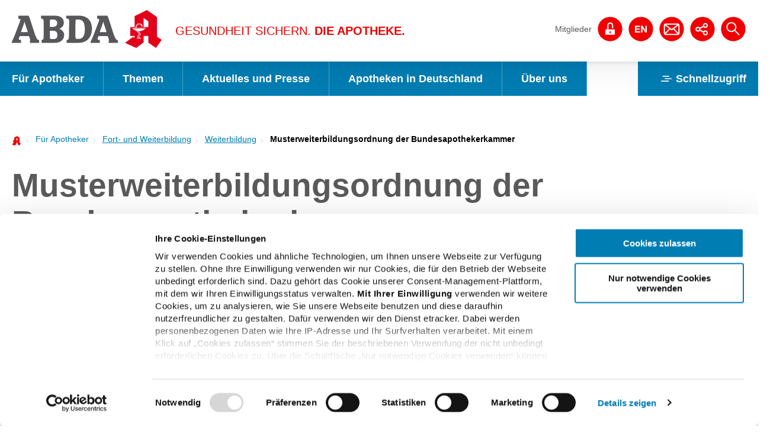

--- FILE ---
content_type: text/html; charset=utf-8
request_url: https://www.abda.de/fuer-apotheker/fort-und-weiterbildung/weiterbildung/musterweiterbildungsordnung-der-bundesapothekerkammer/
body_size: 25234
content:
<!DOCTYPE html>
<html lang="de" dir="ltr" class="no-js">
<head><style>html {visibility: hidden;opacity: 0;} @-moz-document url-prefix() {html {visibility: visible;opacity: 1;}} .c-filter-head ~ .c-news .c-news__list[data-list-type="tile"] .c-news__list__results li {opacity: 0;} .c-filter-head ~ .c-news .c-news__list[data-list-type="tile"] .c-news__list__results li[data-macy-complete="1"] {opacity: 1;} .c-social-media-wall__items > li {opacity: 0;} .c-social-media-wall__items > li[data-macy-complete="1"] {opacity: 1;}</style>

<meta charset="utf-8">
<!-- 
	familie redlich :digital www.familie-redlich.de

	This website is powered by TYPO3 - inspiring people to share!
	TYPO3 is a free open source Content Management Framework initially created by Kasper Skaarhoj and licensed under GNU/GPL.
	TYPO3 is copyright 1998-2025 of Kasper Skaarhoj. Extensions are copyright of their respective owners.
	Information and contribution at https://typo3.org/
-->


<link rel="icon" href="/favicon.ico" type="image/vnd.microsoft.icon">
<title>Musterweiterbildungsordnung der Bundesapothekerkammer | ABDA</title>
<meta http-equiv="x-ua-compatible" content="ie=edge" />
<meta name="generator" content="TYPO3 CMS" />
<meta name="robots" content="index, follow" />
<meta name="viewport" content="width=device-width, initial-scale=1" />
<meta name="twitter:card" content="summary" />
<meta name="rights" content="Website" />
<meta name="contact" content="Website" />
<meta name="revisit-after" content="5" />
<meta name="compatible" content="ie=edge" />
<meta name="apple-mobile-web-app-capable" content="yes" />
<meta name="apple-mobile-web-app-status-bar-style" content="black" />
<meta name="apple-mobile-web-app-title" content="App Title" />
<meta name="theme-color" content="#ffffff" />
<meta name="msapplication-tilecolor" content="#e2001a" />


<link rel="stylesheet" href="/typo3temp/assets/css/1b2523c2aa449ac561f7c5accfca07dd.css?1759149187" media="all">
<link rel="stylesheet" href="/typo3conf/ext/abda_sitepackage/Resources/Public/Frontend/Base/css/main.css?1759148964" media="all">






<script id="Cookiebot" src="https://consent.cookiebot.eu/uc.js" data-cbid="c46fdbdc-e50f-4b86-8a74-c99939096c00" data-blockingmode="auto" type="text/javascript"></script>
<link rel="icon" type="image/png" href="/typo3conf/ext/abda_sitepackage/Resources/Public/Frontend/static/metadata/favicon-96x96.png" sizes="96x96" />
<link rel="icon" type="image/svg+xml" href="/typo3conf/ext/abda_sitepackage/Resources/Public/Frontend/static/metadata/favicon.svg" />
<link rel="apple-touch-icon" sizes="180x180" href="/typo3conf/ext/abda_sitepackage/Resources/Public/Frontend/static/metadata/apple-touch-icon.png" />
<link rel="manifest" href="/typo3conf/ext/abda_sitepackage/Resources/Public/Frontend/static/metadata/site.webmanifest" />

<link rel="canonical" href="https://www.abda.de/fuer-apotheker/fort-und-weiterbildung/weiterbildung/musterweiterbildungsordnung-der-bundesapothekerkammer/"/>
</head>
<body class="pageId_289">
<script>
    var htmlEl = document.documentElement;
    htmlEl.classList.remove('no-js');
    htmlEl.classList.add('js');
</script>
<div class="c-app">
    

<header class="c-header">
    <div class="c-header__top-bar">
        <nav class="c-menu-skiplinks" id="navJumpmenu" aria-label="Sprungmenü">
            <p>Springe direkt zu:</p>
            <ul>
                <li><a href="#mainNavigation">zur Hauptnavigation</a></li>
                <li><a href="#metaNavigation">zur Meta-Navigation</a></li>
                <li><a href="#contentArea">zum Inhalt</a></li>
                <li><a href="#search">zur Suche</a></li>
            </ul>
        </nav>
        <div class="c-logo">
            <a href="/">
                <svg xmlns="http://www.w3.org/2000/svg" width="253" height="64" viewBox="0 0 253 64"><path fill="#E2001A" d="M204.318 45.5l2.969 1.345v-3.07h-7.3V28.8h7.3V10.239L228.08 0l17.038 11.842v33.085l7.877 5.375L243.318 64l-12.913-8.96V43.775H222.4V54.59L210.002 64l-18.851-8.514 13.167-9.986zm-1.228-14.782h23.177v-.769h-15.749c.064-2.625 2-5.632 4.714-5.632 1.678 0 2.583.574 3.614 2.687a15.34 15.34 0 0 0 1.035 1.664l.128-.128-.581-1.856 1.42 1.537c-.13-3.521-2.13-5.821-5.747-5.821-4.325 0-6.262 4.033-6.779 7.552h-5.23v.769l-.002-.003zm10.652 11.39c-1.677 1.151-2.195 2.3-1.935 3.647a7.182 7.182 0 0 1 1.935-1.471v.767h.454v-5.82l.71.512v5.311h.452v-1.279c1.291-.7 2.387-1.985 2.387-2.878 0-1.09-.579-1.986-2.387-3.265V36.1h-.452v1.216l-.71-.511v-.7h-.454v.382a2.908 2.908 0 0 1-.9-.894 7.878 7.878 0 0 0 1.807.125 15.478 15.478 0 0 0 10.718-4.223h-21.434a14.32 14.32 0 0 0 5.81 3.394 9.928 9.928 0 0 0 4 3.968l-.001 3.251zm-4.648-12.159c.838-5.824 4.326-6.913 6.134-6.913 1.355 0 2.841.449 3.294 1.728a5.305 5.305 0 0 0-3.294-1.151c-2.841 0-5.037 2.687-5.489 6.336h-.645zM215.36 42.3c.583-.269.977-.83 1.032-1.47 0-.639-.969-1.536-1.809-2.113-2.258-1.345-3.549-2.622-3.872-3.648l1.161.385c.453 1.216 3.229 2.688 4.456 3.968.422.35.679.86.71 1.408a2.915 2.915 0 0 1-1.678 2.24v-.77zm-4.454 5.827h7.618v-.767h-7.618v.767zm6.778-1.536a4.7 4.7 0 0 0-3.036-1.151 4.446 4.446 0 0 0-3.033 1.151h6.069zm-3.939-2.945a9.232 9.232 0 0 0-1.354 1.023 4.3 4.3 0 0 1 1.354-1.727v.704zm1.615-3.521c.269.195.435.501.451.832a.916.916 0 0 1-.451.639v-1.471zm4.52-13.567v-.511l.32.254.065.577-.385-.32zm2.517 2.242h8.005v-9.792l-8.005-5.569V28.8z"/><path fill="#58585A" d="M23.882 27.642c-.8-2.351-1.9-5.731-2.484-8.154-.657 2.424-1.825 5.95-2.629 8.3l-3.432 9.478H26.95l-3.068-9.624zm6.5 27.77v-1.1c.362-1.139.535-2.331.511-3.526a12.888 12.888 0 0 0-.877-3.747l-1.1-3.013h-15.7L12.2 47.11a5.376 5.376 0 0 0-.511 1.763c0 1.029.729 1.323 1.678 1.469l2.119.293v4.777H0v-1.984a85.98 85.98 0 0 0 4.674-10.432l9.349-24.464a5.277 5.277 0 0 0 .511-2.351 1.423 1.423 0 0 0-1.388-1.248l-2.117-.221V9.495h17.307a56.201 56.201 0 0 1 2.7 6.906l7.3 22.627c1.1 3.453 3.8 9.7 4.674 10.505a4.575 4.575 0 0 0 2.994 1.177v4.7l-15.622.002zM156.848 27.642c-.8-2.351-1.9-5.731-2.482-8.154-.658 2.424-1.826 5.95-2.63 8.3l-3.432 9.478h11.613l-3.069-9.624zm6.5 27.77v-1.1c.363-1.139.536-2.331.512-3.526a12.886 12.886 0 0 0-.876-3.747l-1.1-3.013h-15.7l-1.022 3.087a5.354 5.354 0 0 0-.512 1.763c0 1.029.73 1.323 1.679 1.469l2.119.293v4.777h-15.479v-1.987a86.333 86.333 0 0 0 4.672-10.431l9.348-24.464c.35-.734.526-1.538.513-2.351a1.423 1.423 0 0 0-1.388-1.248l-2.12-.221V9.495h17.311a56.977 56.977 0 0 1 2.7 6.906l7.3 22.627c1.094 3.453 3.8 9.7 4.674 10.505a4.577 4.577 0 0 0 2.995 1.177v4.7l-15.626.002zM113.374 9.495H91.717v4.7l2.047.275.143.019c.067.008.131.019.2.03a2.815 2.815 0 0 1 2.464 1.91c.256.947.369 1.927.336 2.907l-.411 14.476c0 5.521.159 9.9-.47 14-.407 2.242-1.523 2.358-2.391 2.643l-1.034.258v4.7h20.043c14.314 0 22.567-9.552 22.567-23.951 0-13.151-7.6-21.967-21.837-21.967m9.859 23.362c0 10.871-3.872 15.942-10.37 15.942-5.551 0-5.624-.073-5.624-7.052V29.479c0-1.624.036-3.519.1-5.44.1-2.861.263-5.778.482-7.933a33.349 33.349 0 0 1 3.871-.147c2.57-.158 5.113.596 7.181 2.13 2.988 2.45 4.357 7.145 4.357 14.766M79.949 31.755c4.966-1.763 7.815-5.73 7.815-10.505 0-7.787-5.989-11.755-15.556-11.755H49.344v4.776l1.1.221c2.38.454 3.288.955 3.288 6.024v19.541c0 2.9-.073 5.135-.225 6.993-.253 2.3-.392 2.6-2.354 3.29l-.873.3v4.776h21.998c10.809 0 16.067-5.657 16.067-13.812 0-3.747-3.506-8.522-8.4-9.845m-15.7-6.905c0-2.939 0-6.1.219-8.89.8-.074 1.461-.074 2.046-.074h2.556c4.236 0 7.449 1.763 7.449 5.951 0 3.968-1.972 6.686-8.326 6.686h-3.943V24.85l-.001.004zm5.916 24.244c-1.1 0-2.265 0-3.214-.073a3.873 3.873 0 0 1-2.044-.515c-.658-.662-.658-1.763-.658-6.245v-7.2h4.821c5.113 0 7.815 1.764 7.815 7.053 0 5-2.338 6.98-6.72 6.98"/></svg>
            </a>
            
                <div class="stripe stripe--header">
                    <div class="stripe-content">
                        GESUNDHEIT SICHERN.
                        <strong>DIE APOTHEKE.</strong>
                    </div>
                </div>
            
        </div>
        

<nav id="metaNavigation" class="c-menu-meta" aria-label="Meta-Navigation">
    <ul class="c-menu-meta__list">
        
            <li>
                <a href="/login/" class="-link c-link--toggle c-link--toggle--user-state">
                    <span class="c-link__label">Mitglieder</span>
                    <svg xmlns="http://www.w3.org/2000/svg" width="32" height="32" viewBox="0 0 32 32">
                        <circle cx="16" cy="16" r="15"></circle>
                        <path fill="#FFF"
                              d="M21.091 16.465h-7.127v-4.897c0-1.203.979-2.182 2.182-2.182s2.182.979 2.182 2.182v3.442h1.454v-3.442c0-.173-.028-.338-.051-.505a3.626 3.626 0 0 0-3.586-3.132 3.636 3.636 0 0 0-3.636 3.636v4.897h-1.6a.727.727 0 0 0-.727.727v5.091c0 .402.326.727.727.727h10.182a.727.727 0 0 0 .727-.727v-5.091a.726.726 0 0 0-.727-.726zm-4.364 4.363a.727.727 0 0 1-1.454 0v-1.455a.727.727 0 0 1 1.454 0v1.455z"></path>
                    </svg>
                </a>
            </li>
        
        <li>
            <a href="https://www.abda.de/en/" target="_top" class="c-link c-link--toggle c-link--toggle--language">
                <svg xmlns="http://www.w3.org/2000/svg" width="32" height="31.999" viewBox="0 0 32 31.999"><circle cx="16" cy="16" r="15"/><path fill="#FFF" d="M14.939 12.051v1.537H10.55v1.781h4.028v1.42H10.55v2.037h4.482v1.537h-6.31v-8.312h6.217zM18.078 12.051l3.469 5.576h.023v-5.576h1.712v8.312h-1.828l-3.457-5.565h-.023v5.565h-1.711v-8.312h1.815z"/></svg>
                <svg xmlns="http://www.w3.org/2000/svg" width="32" height="32" viewBox="0 0 32 32"><circle cx="16" cy="16" r="15"/><path fill="#FFF" d="M12.308 12.049c.536 0 1.034.085 1.496.256s.861.427 1.199.769c.337.341.602.768.792 1.281.19.512.285 1.114.285 1.804 0 .605-.077 1.165-.232 1.677s-.39.955-.705 1.327-.706.666-1.176.879-1.022.32-1.659.32H8.722V12.05h3.586zm-.128 6.776c.264 0 .52-.043.768-.128.249-.085.47-.227.664-.425a2.13 2.13 0 0 0 .465-.774c.117-.318.175-.706.175-1.164 0-.419-.041-.797-.122-1.135a2.267 2.267 0 0 0-.402-.867 1.779 1.779 0 0 0-.739-.553c-.307-.128-.685-.192-1.135-.192H10.55v5.239h1.63zM23.562 12.049v1.537h-4.389v1.781H23.2v1.42h-4.028v2.038h4.482v1.537h-6.31V12.05h6.218z"/></svg>
            </a>
        </li>
        <li>
            <a href="/kontakt/" class="c-link c-link--as-icon c-link--as-icon--contact">
                <svg xmlns="http://www.w3.org/2000/svg" width="32" height="32" viewBox="0 0 32 32">
                    <circle cx="16" cy="16" r="15"></circle>
                    <path fill="#FFF"
                          d="M23.443 9.231H8.557a2.185 2.185 0 0 0-2.182 2.182v9.789c0 1.203.979 2.182 2.182 2.182h14.886a2.185 2.185 0 0 0 2.182-2.182v-9.789a2.185 2.185 0 0 0-2.182-2.182zM16 15.967l-7.12-5.281h14.24L16 15.967zm-3.126-.508l-5.044 5.37v-9.111l5.044 3.741zm1.176.873l1.516 1.125a.724.724 0 0 0 .867 0l1.517-1.126 5.26 5.599H8.791l5.259-5.598zm5.076-.873l5.044-3.741v9.111l-5.044-5.37z"></path>
                </svg>
            </a>
        </li>
        <li>
            <a href="#" class="c-link c-link--as-icon c-link--as-icon--share">
                <svg xmlns="http://www.w3.org/2000/svg" width="32" height="32" viewBox="0 0 32 32">
                    <circle cx="16" cy="16" r="15"></circle>
                    <path fill="#FFF"
                          d="M19.604 17.78c-.883 0-1.723.383-2.301 1.05l-3.881-1.94a3.03 3.03 0 0 0 0-1.279l3.876-1.937a3.046 3.046 0 1 0-.685-1.365l-3.876 1.937a3.054 3.054 0 1 0 0 4.008l3.876 1.937a3.054 3.054 0 1 0 2.991-2.411zm0-7.637a1.527 1.527 0 1 1 0 3.055 1.527 1.527 0 0 1 0-3.055zM10.44 17.78a1.527 1.527 0 1 1 0-3.055 1.527 1.527 0 0 1 0 3.055zm9.164 4.581a1.527 1.527 0 1 1 0-3.055 1.527 1.527 0 0 1 0 3.055z"></path>
                </svg>
            </a>
        </li>
        <li class="c-menu-meta__list__burger">
            <button class="c-hamburger-button">
                <span class="checkmark">
                    <span></span>
                    <span></span>
                    <span></span>
                </span>
                <span class="c-hamburger-button__title">
                    menu
                </span>
            </button>
        </li>
        <li>
            <a href="#search" class="c-link c-link--as-icon c-link--as-icon--icon_search">
                <span class="c-link__svg"><svg xmlns="http://www.w3.org/2000/svg" width="32" height="32" viewBox="0 0 32 32"><circle cx="16" cy="16" r="15"/><path fill="#FFF" d="M23.496 22.469l-5.038-5.038c1.902-2.414 1.744-5.931-.481-8.156a6.162 6.162 0 0 0-8.704 0 6.161 6.161 0 0 0 0 8.704c1.2 1.2 2.776 1.8 4.352 1.8a6.138 6.138 0 0 0 3.805-1.319l5.038 5.038a.725.725 0 0 0 1.028 0 .728.728 0 0 0 0-1.029zM10.301 16.95a4.705 4.705 0 0 1 0-6.647c.916-.916 2.12-1.374 3.323-1.374s2.408.458 3.324 1.374a4.705 4.705 0 0 1 0 6.647 4.704 4.704 0 0 1-6.647 0z"/></svg></span>
            </a>
            <div class="tx_solr container">
    
	
	<div class="c-search-box" role="search">
		<form method="get" class="c-search-box__form c-form" action="/suche/" data-suggest="/suche?type=7384" data-suggest-header="Top Treffer" accept-charset="utf-8">
			
			<div class="c-search-box__input-container">
				<input type="text" class="c-search-box__input c-form__input" name="tx_solr[q]" value="" placeholder="Geben Sie ein Suchwort ein ..." />
				<button class="c-search-box__button c-button c-button--secondary" type="submit" title="Suchen" value="Search" aria-label="Suchen">
					<svg xmlns="http://www.w3.org/2000/svg" width="32" height="32" viewBox="0 0 32 32"><path fill="#FFF" d="M23.496 22.469l-5.038-5.038c1.902-2.414 1.744-5.931-.481-8.156a6.162 6.162 0 0 0-8.704 0 6.161 6.161 0 0 0 0 8.704c1.2 1.2 2.776 1.8 4.352 1.8a6.138 6.138 0 0 0 3.805-1.319l5.038 5.038a.725.725 0 0 0 1.028 0 .728.728 0 0 0 0-1.029zM10.301 16.95a4.705 4.705 0 0 1 0-6.647c.916-.916 2.12-1.374 3.323-1.374s2.408.458 3.324 1.374a4.705 4.705 0 0 1 0 6.647 4.704 4.704 0 0 1-6.647 0z"/></svg>
				</button>
			</div>
		</form>
	</div>


</div>

        </li>
    </ul>
</nav>

    </div>
    
    <div class="c-header__main-menu">
        <div class="c-menu-main">
            <nav id="mainNavigation">
                <ul aria-label="main-navigation" role="menu">
                    

                        <li class="c-menu-main__link c-menu-main__link--primary has-submenu  " >

                        <a href="/fuer-apotheker/" aria-expanded="true"  aria-haspopup="true" tabindex="0" class="c-menu-item">
                        Für Apotheker

                        </a>

                        
                                <button class="c-menu-main__sub-menu-button  u-icon-font--pointed-pointy" aria-label="open subpages of Für Apotheker"
                                        type="button"><span class="u-accessibility"> Für Apotheker</span>
                                </button>

                                <div class="c-menu-main__sub">
                                    <span class="c-menu-main__sub__title">Für Apotheker</span>
                                    <ul class="c-menu-main__sub__list">
                                        


            
                <li class="c-menu-main__link c-menu-main__link--secondary has-submenu  "
                    >
                <a href="/fuer-apotheker/arzneimittelkommission/amk/" aria-expanded="false"  tabindex="0"
                    class="c-menu-item ">
                Arzneimittelkommission der Deutschen Apotheker (AMK)
                </a>
                
                    <button class="c-menu-main__sub-menu-button  u-icon-font--pointed-pointy" aria-label="open subpages of Arzneimittelkommission der Deutschen Apotheker (AMK)"
                            type="button"><span class="u-accessibility"> Arzneimittelkommission der Deutschen Apotheker (AMK)</span>
                    </button>
                    <div class="c-menu-main__sub">
                        <span class="c-menu-main__sub__title">Arzneimittelkommission der Deutschen Apotheker (AMK)</span>
                        <ul class="c-menu-main__sub__list">
                            


            
                <li class="c-menu-main__link c-menu-main__link--secondary   "
                    >
                <a href="/fuer-apotheker/arzneimittelkommission/amk-nachrichten/" aria-expanded="false"  tabindex="0"
                    class="c-menu-item ">
                AMK-Nachrichten
                </a>
                
                </li>
            
                <li class="c-menu-main__link c-menu-main__link--secondary   "
                    >
                <a href="/fuer-apotheker/arzneimittelkommission/rueckrufe-chargenrueckrufe-und-chargenueberpruefungen/" aria-expanded="false"  tabindex="0"
                    class="c-menu-item u-icon-font--lock">
                Rückrufe, Chargenrückrufe und Chargenüberprüfungen
                </a>
                
                </li>
            
                <li class="c-menu-main__link c-menu-main__link--secondary   "
                    >
                <a href="/fuer-apotheker/arzneimittelkommission/ruhende-zulassungen/" aria-expanded="false"  tabindex="0"
                    class="c-menu-item ">
                Ruhende Zulassungen
                </a>
                
                </li>
            
                <li class="c-menu-main__link c-menu-main__link--secondary   "
                    >
                <a href="/fuer-apotheker/arzneimittelkommission/berichtsbogen-formulare/" aria-expanded="false"  tabindex="0"
                    class="c-menu-item ">
                Berichtsbogen-Formulare
                </a>
                
                </li>
            
                <li class="c-menu-main__link c-menu-main__link--secondary   "
                    >
                <a href="/fuer-apotheker/arzneimittelkommission/publikationen/" aria-expanded="false"  tabindex="0"
                    class="c-menu-item ">
                Publikationen
                </a>
                
                </li>
            
                <li class="c-menu-main__link c-menu-main__link--secondary   "
                    >
                <a href="/fuer-apotheker/arzneimittelkommission/amk/zahlen-und-fakten/" aria-expanded="false"  tabindex="0"
                    class="c-menu-item ">
                Zahlen und Fakten
                </a>
                
                </li>
            
                <li class="c-menu-main__link c-menu-main__link--secondary   "
                    >
                <a href="/fuer-apotheker/arzneimittelkommission/arzneimittelrisiken-stufenplan/" aria-expanded="false"  tabindex="0"
                    class="c-menu-item ">
                Arzneimittelrisiken
                </a>
                
                </li>
            
                <li class="c-menu-main__link c-menu-main__link--secondary   "
                    >
                <a href="/fuer-apotheker/arzneimittelkommission/amk/kontakt-zur-amk/" aria-expanded="false"  tabindex="0"
                    class="c-menu-item ">
                Kontakt zur AMK
                </a>
                
                </li>
            
                <li class="c-menu-main__link c-menu-main__link--secondary has-submenu  "
                    >
                <a href="/fuer-apotheker/arzneimittelkommission/vorstand-amk/" aria-expanded="false"  tabindex="0"
                    class="c-menu-item ">
                Wir über uns
                </a>
                
                    <button class="c-menu-main__sub-menu-button  u-icon-font--pointed-pointy" aria-label="open subpages of Wir über uns"
                            type="button"><span class="u-accessibility"> Wir über uns</span>
                    </button>
                    <div class="c-menu-main__sub">
                        <span class="c-menu-main__sub__title">Wir über uns</span>
                        <ul class="c-menu-main__sub__list">
                            


            
                <li class="c-menu-main__link c-menu-main__link--secondary   "
                    >
                <a href="/fuer-apotheker/arzneimittelkommission/wir-ueber-uns/vorstand-amk/" aria-expanded="false"  tabindex="0"
                    class="c-menu-item ">
                Vorsitzender und Mitglieder der AMK
                </a>
                
                </li>
            
                <li class="c-menu-main__link c-menu-main__link--secondary   "
                    >
                <a href="/fuer-apotheker/arzneimittelkommission/wir-ueber-uns/aufgaben-amk/" aria-expanded="false"  tabindex="0"
                    class="c-menu-item ">
                Die AMK-Geschäftsstelle
                </a>
                
                </li>
            
                <li class="c-menu-main__link c-menu-main__link--secondary   "
                    >
                <a href="/fuer-apotheker/arzneimittelkommission/wir-ueber-uns/referenzapotheken-der-amk/" aria-expanded="false"  tabindex="0"
                    class="c-menu-item ">
                Referenzapotheken der AMK
                </a>
                
                </li>
            
                <li class="c-menu-main__link c-menu-main__link--secondary   "
                    >
                <a href="/fuer-apotheker/arzneimittelkommission/wir-ueber-uns/recht-arzneimittelverkehr/" aria-expanded="false"  tabindex="0"
                    class="c-menu-item ">
                Das Recht des Arzneimittelverkehrs
                </a>
                
                </li>
            
                <li class="c-menu-main__link c-menu-main__link--secondary   "
                    >
                <a href="/fuer-apotheker/arzneimittelkommission/wir-ueber-uns/historie-amk/" aria-expanded="false"  tabindex="0"
                    class="c-menu-item ">
                Historie und Geschäftsordnung
                </a>
                
                </li>
            





                        </ul>
                    </div>
                
                </li>
            
                <li class="c-menu-main__link c-menu-main__link--secondary has-submenu  "
                    >
                <a href="/fuer-apotheker/arzneimittelkommission/hinweise-apotheken/" aria-expanded="false"  tabindex="0"
                    class="c-menu-item u-icon-font--lock">
                Hinweise und Materialien für Apotheken
                </a>
                
                    <button class="c-menu-main__sub-menu-button  u-icon-font--pointed-pointy" aria-label="open subpages of Hinweise und Materialien für Apotheken"
                            type="button"><span class="u-accessibility"> Hinweise und Materialien für Apotheken</span>
                    </button>
                    <div class="c-menu-main__sub">
                        <span class="c-menu-main__sub__title">Hinweise und Materialien für Apotheken</span>
                        <ul class="c-menu-main__sub__list">
                            


            
                <li class="c-menu-main__link c-menu-main__link--secondary   "
                    >
                <a href="/fuer-apotheker/arzneimittelkommission/hinweise-und-materialien-fuer-apotheken/pharmakovigilanz-1/" aria-expanded="false"  tabindex="0"
                    class="c-menu-item u-icon-font--lock">
                Äquivalenzdosistabellen
                </a>
                
                </li>
            
                <li class="c-menu-main__link c-menu-main__link--secondary   "
                    >
                <a href="/fuer-apotheker/arzneimittelkommission/hinweise-apotheken/informationen-zu-polnischen/russischen-arzneimitteln-zur-erleichterten-auswahl-der-medikamentoesen-therapie-von-gefluechteten-menschen-aus-der-ukraine/" aria-expanded="false"  tabindex="0"
                    class="c-menu-item ">
                Informationen zu ukrainischen/polnischen/russischen Arzneimitteln zur erleichterten Auswahl der medikamentösen Therapie von geflüchteten Menschen aus der Ukraine
                </a>
                
                </li>
            
                <li class="c-menu-main__link c-menu-main__link--secondary   "
                    >
                <a href="/fuer-apotheker/arzneimittelkommission/hinweise-apotheken/informationen-zur-sicherheit-von-covid-19-impfstoffen/" aria-expanded="false"  tabindex="0"
                    class="c-menu-item ">
                Informationen zur Sicherheit von COVID-19-Impfstoffen
                </a>
                
                </li>
            
                <li class="c-menu-main__link c-menu-main__link--secondary   "
                    >
                <a href="/fuer-apotheker/arzneimittelkommission/hinweise-apotheken/informationen-und-begleitdokumente-zu-covid-19-therapeutika/" aria-expanded="false"  tabindex="0"
                    class="c-menu-item ">
                Informationen und Begleitdokumente zu oralen COVID-19-Therapeutika
                </a>
                
                </li>
            
                <li class="c-menu-main__link c-menu-main__link--secondary   "
                    >
                <a href="/fuer-apotheker/arzneimittelkommission/hinweise-apotheken/aktuelle-hinweise-fuer-die-praxis/" aria-expanded="false"  tabindex="0"
                    class="c-menu-item u-icon-font--lock">
                Aktuelle Hinweise für die Praxis
                </a>
                
                </li>
            
                <li class="c-menu-main__link c-menu-main__link--secondary   "
                    >
                <a href="/fuer-apotheker/arzneimittelkommission/hinweise-und-materialien-fuer-apotheken/bedenkliche-rezepturarzneimittel/" aria-expanded="false"  tabindex="0"
                    class="c-menu-item u-icon-font--lock">
                Bedenkliche Rezepturarzneimittel
                </a>
                
                </li>
            
                <li class="c-menu-main__link c-menu-main__link--secondary   "
                    >
                <a href="/fuer-apotheker/arzneimittelkommission/hinweise-und-materialien-fuer-apotheken/negativmonografien/" aria-expanded="false"  tabindex="0"
                    class="c-menu-item u-icon-font--lock">
                Negativ-Monografien
                </a>
                
                </li>
            
                <li class="c-menu-main__link c-menu-main__link--secondary   "
                    >
                <a href="/fuer-apotheker/arzneimittelkommission/hinweise-und-materialien-fuer-apotheken/pharmakovigilanz/" aria-expanded="false"  tabindex="0"
                    class="c-menu-item u-icon-font--lock">
                Vortragsmaterialien zur Pharmakovigilanz
                </a>
                
                </li>
            





                        </ul>
                    </div>
                
                </li>
            
                <li class="c-menu-main__link c-menu-main__link--secondary   "
                    >
                <a href="/fuer-apotheker/arzneimittelkommission/hinweise-pharm-hersteller/" aria-expanded="false"  tabindex="0"
                    class="c-menu-item ">
                Hinweise für pharmazeutische Unternehmen
                </a>
                
                </li>
            





                        </ul>
                    </div>
                
                </li>
            
                <li class="c-menu-main__link c-menu-main__link--secondary has-submenu  "
                    >
                <a href="/fuer-apotheker/qualitaetssicherung0/" aria-expanded="false"  tabindex="0"
                    class="c-menu-item ">
                Qualitätssicherung
                </a>
                
                    <button class="c-menu-main__sub-menu-button  u-icon-font--pointed-pointy" aria-label="open subpages of Qualitätssicherung"
                            type="button"><span class="u-accessibility"> Qualitätssicherung</span>
                    </button>
                    <div class="c-menu-main__sub">
                        <span class="c-menu-main__sub__title">Qualitätssicherung</span>
                        <ul class="c-menu-main__sub__list">
                            


            
                <li class="c-menu-main__link c-menu-main__link--secondary has-submenu  "
                    >
                <a href="/fuer-apotheker/qualitaetssicherung/leitlinien/" aria-expanded="false"  tabindex="0"
                    class="c-menu-item ">
                Leitlinien - Hintergrundinformationen
                </a>
                
                    <button class="c-menu-main__sub-menu-button  u-icon-font--pointed-pointy" aria-label="open subpages of Leitlinien - Hintergrundinformationen"
                            type="button"><span class="u-accessibility"> Leitlinien - Hintergrundinformationen</span>
                    </button>
                    <div class="c-menu-main__sub">
                        <span class="c-menu-main__sub__title">Leitlinien - Hintergrundinformationen</span>
                        <ul class="c-menu-main__sub__list">
                            


            
                <li class="c-menu-main__link c-menu-main__link--secondary has-submenu  "
                    >
                <a href="/fuer-apotheker/qualitaetssicherung/leitlinien/leitlinien-und-arbeitshilfen/" aria-expanded="false"  tabindex="0"
                    class="c-menu-item ">
                Leitlinien und Arbeitshilfen
                </a>
                
                    <button class="c-menu-main__sub-menu-button  u-icon-font--pointed-pointy" aria-label="open subpages of Leitlinien und Arbeitshilfen"
                            type="button"><span class="u-accessibility"> Leitlinien und Arbeitshilfen</span>
                    </button>
                    <div class="c-menu-main__sub">
                        <span class="c-menu-main__sub__title">Leitlinien und Arbeitshilfen</span>
                        <ul class="c-menu-main__sub__list">
                            


            
                <li class="c-menu-main__link c-menu-main__link--secondary   "
                    >
                <a href="/fuer-apotheker/qualitaetssicherung/leitlinien/leitlinien-und-arbeitshilfen/medizinprodukte/" aria-expanded="false"  tabindex="0"
                    class="c-menu-item ">
                Medizinprodukte
                </a>
                
                </li>
            
                <li class="c-menu-main__link c-menu-main__link--secondary   "
                    >
                <a href="/fuer-apotheker/qualitaetssicherung/leitlinien/leitlinien-und-arbeitshilfen/arbeitshilfen-apothekenpersonal/" aria-expanded="false"  tabindex="0"
                    class="c-menu-item ">
                Arbeitshilfen Apothekenpersonal
                </a>
                
                </li>
            
                <li class="c-menu-main__link c-menu-main__link--secondary   "
                    >
                <a href="/fuer-apotheker/qualitaetssicherung/leitlinien/leitlinien-und-arbeitshilfen/versorgung/" aria-expanded="false"  tabindex="0"
                    class="c-menu-item ">
                Leitlinien zur besonderen pharmazeutischen Versorgung
                </a>
                
                </li>
            
                <li class="c-menu-main__link c-menu-main__link--secondary   "
                    >
                <a href="/fuer-apotheker/qualitaetssicherung/leitlinien/leitlinien-und-arbeitshilfen/hygiene/" aria-expanded="false"  tabindex="0"
                    class="c-menu-item ">
                Leitlinie zum Thema &quot;Hygienemanagement&quot;
                </a>
                
                </li>
            
                <li class="c-menu-main__link c-menu-main__link--secondary   "
                    >
                <a href="/fuer-apotheker/qualitaetssicherung/leitlinien/leitlinien-und-arbeitshilfen/herstellung/" aria-expanded="false"  tabindex="0"
                    class="c-menu-item ">
                Leitlinien zum Thema &quot;Herstellung&quot;
                </a>
                
                </li>
            
                <li class="c-menu-main__link c-menu-main__link--secondary   "
                    >
                <a href="/fuer-apotheker/qualitaetssicherung/leitlinien/leitlinien-und-arbeitshilfen/information-und-beratung/" aria-expanded="false"  tabindex="0"
                    class="c-menu-item ">
                Leitlinien zum Thema &quot;Information und Beratung&quot;
                </a>
                
                </li>
            
                <li class="c-menu-main__link c-menu-main__link--secondary   "
                    >
                <a href="/fuer-apotheker/qualitaetssicherung/leitlinien/leitlinien-und-arbeitshilfen/besondere-leistungen/" aria-expanded="false"  tabindex="0"
                    class="c-menu-item ">
                Besondere Beratungsleistungen
                </a>
                
                </li>
            
                <li class="c-menu-main__link c-menu-main__link--secondary   "
                    >
                <a href="/fuer-apotheker/qualitaetssicherung/leitlinien/leitlinien-und-arbeitshilfen/ll-pruefung-und-lagerung/" aria-expanded="false"  tabindex="0"
                    class="c-menu-item ">
                Leitlinien zum Thema &quot;Prüfung und Lagerung&quot;
                </a>
                
                </li>
            
                <li class="c-menu-main__link c-menu-main__link--secondary   "
                    >
                <a href="/fuer-apotheker/qualitaetssicherung/leitlinien/leitlinien-und-arbeitshilfen/ll-medikationsanalyse/" aria-expanded="false"  tabindex="0"
                    class="c-menu-item ">
                Leitlinie &quot;Medikationsanalyse&quot;
                </a>
                
                </li>
            
                <li class="c-menu-main__link c-menu-main__link--secondary   "
                    >
                <a href="/fuer-apotheker/qualitaetssicherung/leitlinien/leitlinien-und-arbeitshilfen/ll-schutzimpfungen/" aria-expanded="false"  tabindex="0"
                    class="c-menu-item ">
                Leitlinie Schutzimpfungen
                </a>
                
                </li>
            
                <li class="c-menu-main__link c-menu-main__link--secondary   "
                    >
                <a href="/fuer-apotheker/qualitaetssicherung/leitlinien/informationsboegen-blutdruck/" aria-expanded="false"  tabindex="0"
                    class="c-menu-item ">
                Informationsbögen Blutdruck
                </a>
                
                </li>
            





                        </ul>
                    </div>
                
                </li>
            
                <li class="c-menu-main__link c-menu-main__link--secondary   "
                    >
                <a href="/fuer-apotheker/qualitaetssicherung/leitlinien/revision-leitlinien/" aria-expanded="false"  tabindex="0"
                    class="c-menu-item ">
                Revision der Leitlinien
                </a>
                
                </li>
            
                <li class="c-menu-main__link c-menu-main__link--secondary has-submenu  "
                    >
                <a href="/fuer-apotheker/abdruckanfragen/" aria-expanded="false"  tabindex="0"
                    class="c-menu-item ">
                Abdruckanfragen bei Dokumenten der ABDA, der BAK und des DAV
                </a>
                
                    <button class="c-menu-main__sub-menu-button  u-icon-font--pointed-pointy" aria-label="open subpages of Abdruckanfragen bei Dokumenten der ABDA, der BAK und des DAV"
                            type="button"><span class="u-accessibility"> Abdruckanfragen bei Dokumenten der ABDA, der BAK und des DAV</span>
                    </button>
                    <div class="c-menu-main__sub">
                        <span class="c-menu-main__sub__title">Abdruckanfragen bei Dokumenten der ABDA, der BAK und des DAV</span>
                        <ul class="c-menu-main__sub__list">
                            


            
                <li class="c-menu-main__link c-menu-main__link--secondary   "
                    >
                <a href="/fuer-apotheker/arbeitsschutz/verwendung-in-buechern/software/artikeln/veroeffentlichungen/" aria-expanded="false"  tabindex="0"
                    class="c-menu-item ">
                Verwendung in Büchern/Software/Artikeln/Veröffentlichungen
                </a>
                
                </li>
            
                <li class="c-menu-main__link c-menu-main__link--secondary   "
                    >
                <a href="/fuer-apotheker/abdruckanfragen/verwendung-in-vortraegen/auf-veranstaltungen/" aria-expanded="false"  tabindex="0"
                    class="c-menu-item ">
                Verwendung in Vorträgen/auf Veranstaltungen
                </a>
                
                </li>
            





                        </ul>
                    </div>
                
                </li>
            





                        </ul>
                    </div>
                
                </li>
            
                <li class="c-menu-main__link c-menu-main__link--secondary has-submenu  "
                    >
                <a href="/fuer-apotheker/qualitaetssicherung/angebote-qs-kammern/" aria-expanded="false"  tabindex="0"
                    class="c-menu-item ">
                Angebote der Kammern zur Qualitätssicherung
                </a>
                
                    <button class="c-menu-main__sub-menu-button  u-icon-font--pointed-pointy" aria-label="open subpages of Angebote der Kammern zur Qualitätssicherung"
                            type="button"><span class="u-accessibility"> Angebote der Kammern zur Qualitätssicherung</span>
                    </button>
                    <div class="c-menu-main__sub">
                        <span class="c-menu-main__sub__title">Angebote der Kammern zur Qualitätssicherung</span>
                        <ul class="c-menu-main__sub__list">
                            


            
                <li class="c-menu-main__link c-menu-main__link--secondary   "
                    >
                <a href="/fuer-apotheker/qualitaetssicherung/angebote-qs-kammern/bak-qualitaetssiegel/" aria-expanded="false"  tabindex="0"
                    class="c-menu-item ">
                BAK-Qualitätssiegel
                </a>
                
                </li>
            
                <li class="c-menu-main__link c-menu-main__link--secondary   "
                    >
                <a href="/fuer-apotheker/qualitaetssicherung/angebote-qs-kammern/pseudo-customer/" aria-expanded="false"  tabindex="0"
                    class="c-menu-item ">
                Pseudo Customer
                </a>
                
                </li>
            





                        </ul>
                    </div>
                
                </li>
            





                        </ul>
                    </div>
                
                </li>
            
                <li class="c-menu-main__link c-menu-main__link--secondary has-submenu  "
                    >
                <a href="/fuer-apotheker/arbeitsschutz/" aria-expanded="false"  tabindex="0"
                    class="c-menu-item ">
                Arbeitsschutz
                </a>
                
                    <button class="c-menu-main__sub-menu-button  u-icon-font--pointed-pointy" aria-label="open subpages of Arbeitsschutz"
                            type="button"><span class="u-accessibility"> Arbeitsschutz</span>
                    </button>
                    <div class="c-menu-main__sub">
                        <span class="c-menu-main__sub__title">Arbeitsschutz</span>
                        <ul class="c-menu-main__sub__list">
                            


            
                <li class="c-menu-main__link c-menu-main__link--secondary   "
                    >
                <a href="/fuer-apotheker/arbeitsschutz/arbeitsschutz-in-der-apotheke/" aria-expanded="false"  tabindex="0"
                    class="c-menu-item ">
                Arbeitsschutz in der Apotheke
                </a>
                
                </li>
            
                <li class="c-menu-main__link c-menu-main__link--secondary   "
                    >
                <a href="/fuer-apotheker/arbeitsschutz/kennzeichnung-und-lagerung-von-gefahrstoffen-in-der-apotheke/" aria-expanded="false"  tabindex="0"
                    class="c-menu-item ">
                Kennzeichnung und Lagerung von Gefahrstoffen in der Apotheke
                </a>
                
                </li>
            
                <li class="c-menu-main__link c-menu-main__link--secondary   "
                    >
                <a href="/fuer-apotheker/arbeitsschutz/abgabe-von-chemikalien/" aria-expanded="false"  tabindex="0"
                    class="c-menu-item ">
                Abgabe von Chemikalien und Bioziden
                </a>
                
                </li>
            
                <li class="c-menu-main__link c-menu-main__link--secondary has-submenu  "
                    >
                <a href="/fuer-apotheker/arbeitsschutz/arbeitsschutzmassnahmen/" aria-expanded="false"  tabindex="0"
                    class="c-menu-item ">
                Empfehlungen der BAK zu Arbeitsschutzmaßnahmen
                </a>
                
                    <button class="c-menu-main__sub-menu-button  u-icon-font--pointed-pointy" aria-label="open subpages of Empfehlungen der BAK zu Arbeitsschutzmaßnahmen"
                            type="button"><span class="u-accessibility"> Empfehlungen der BAK zu Arbeitsschutzmaßnahmen</span>
                    </button>
                    <div class="c-menu-main__sub">
                        <span class="c-menu-main__sub__title">Empfehlungen der BAK zu Arbeitsschutzmaßnahmen</span>
                        <ul class="c-menu-main__sub__list">
                            


            
                <li class="c-menu-main__link c-menu-main__link--secondary   "
                    >
                <a href="/fuer-apotheker/arbeitsschutz/gefahrstoffverordnung-1/" aria-expanded="false"  tabindex="0"
                    class="c-menu-item ">
                Revision der Empfehlungen zum Arbeitsschutz
                </a>
                
                </li>
            





                        </ul>
                    </div>
                
                </li>
            
                <li class="c-menu-main__link c-menu-main__link--secondary   "
                    >
                <a href="/fuer-apotheker/arbeitsschutz/ghs/" aria-expanded="false"  tabindex="0"
                    class="c-menu-item ">
                GHS – Global harmonisiertes System zur Einstufung und Kennzeichnung von Chemikalien
                </a>
                
                </li>
            





                        </ul>
                    </div>
                
                </li>
            
                <li class="c-menu-main__link c-menu-main__link--secondary has-submenu  "
                    >
                <a href="/fuer-apotheker/it-und-datenschutz/" aria-expanded="false"  tabindex="0"
                    class="c-menu-item ">
                IT und Datenschutz
                </a>
                
                    <button class="c-menu-main__sub-menu-button  u-icon-font--pointed-pointy" aria-label="open subpages of IT und Datenschutz"
                            type="button"><span class="u-accessibility"> IT und Datenschutz</span>
                    </button>
                    <div class="c-menu-main__sub">
                        <span class="c-menu-main__sub__title">IT und Datenschutz</span>
                        <ul class="c-menu-main__sub__list">
                            


            
                <li class="c-menu-main__link c-menu-main__link--secondary   "
                    >
                <a href="/fuer-apotheker/it-und-datenschutz/institutionskarte/" aria-expanded="false"  tabindex="0"
                    class="c-menu-item ">
                Institutionskarte
                </a>
                
                </li>
            
                <li class="c-menu-main__link c-menu-main__link--secondary   "
                    >
                <a href="/fuer-apotheker/it-und-datenschutz/heilberufsausweis/" aria-expanded="false"  tabindex="0"
                    class="c-menu-item ">
                Heilberufsausweis
                </a>
                
                </li>
            
                <li class="c-menu-main__link c-menu-main__link--secondary   "
                    >
                <a href="/fuer-apotheker/it-und-datenschutz/e-rezept/" aria-expanded="false"  tabindex="0"
                    class="c-menu-item u-icon-font--lock">
                E-Rezept
                </a>
                
                </li>
            
                <li class="c-menu-main__link c-menu-main__link--secondary   "
                    >
                <a href="/fuer-apotheker/it-und-datenschutz/epa/" aria-expanded="false"  tabindex="0"
                    class="c-menu-item ">
                Elektronische Patientenakte (ePA)
                </a>
                
                </li>
            
                <li class="c-menu-main__link c-menu-main__link--secondary   "
                    >
                <a href="/fuer-apotheker/it-und-datenschutz/gematik-stellt-verschluesselungsmethode-der-telematikinfrastruktur-um/" aria-expanded="false"  tabindex="0"
                    class="c-menu-item ">
                gematik stellt Verschlüsselungsmethode der Telematikinfrastruktur um
                </a>
                
                </li>
            





                        </ul>
                    </div>
                
                </li>
            
                <li class="c-menu-main__link c-menu-main__link--secondary has-submenu  "
                    >
                <a href="/fuer-apotheker/klimawandel-und-gesundheit/" aria-expanded="false"  tabindex="0"
                    class="c-menu-item ">
                Klimawandel und Gesundheit
                </a>
                
                    <button class="c-menu-main__sub-menu-button  u-icon-font--pointed-pointy" aria-label="open subpages of Klimawandel und Gesundheit"
                            type="button"><span class="u-accessibility"> Klimawandel und Gesundheit</span>
                    </button>
                    <div class="c-menu-main__sub">
                        <span class="c-menu-main__sub__title">Klimawandel und Gesundheit</span>
                        <ul class="c-menu-main__sub__list">
                            


            
                <li class="c-menu-main__link c-menu-main__link--secondary   "
                    >
                <a href="/fuer-apotheker/faqs-und-checklisten/hitzeschutztipps-aus-der-apotheke/" aria-expanded="false"  tabindex="0"
                    class="c-menu-item ">
                Hitzewellen
                </a>
                
                </li>
            
                <li class="c-menu-main__link c-menu-main__link--secondary   "
                    >
                <a href="/fuer-apotheker/klimawandel-und-gesundheit/nachhaltigkeit-in-der-apotheke/" aria-expanded="false"  tabindex="0"
                    class="c-menu-item ">
                Nachhaltigkeit in der Apotheke
                </a>
                
                </li>
            





                        </ul>
                    </div>
                
                </li>
            
                <li class="c-menu-main__link c-menu-main__link--secondary has-submenu  "
                    >
                <a href="/fuer-apotheker/notfall-und-krisenmanagement/" aria-expanded="false"  tabindex="0"
                    class="c-menu-item ">
                Notfall- und Krisenmanagement
                </a>
                
                    <button class="c-menu-main__sub-menu-button  u-icon-font--pointed-pointy" aria-label="open subpages of Notfall- und Krisenmanagement"
                            type="button"><span class="u-accessibility"> Notfall- und Krisenmanagement</span>
                    </button>
                    <div class="c-menu-main__sub">
                        <span class="c-menu-main__sub__title">Notfall- und Krisenmanagement</span>
                        <ul class="c-menu-main__sub__list">
                            


            
                <li class="c-menu-main__link c-menu-main__link--secondary   "
                    >
                <a href="/fuer-apotheker/notfall-und-krisenmanagement/it-sicherheit/" aria-expanded="false"  tabindex="0"
                    class="c-menu-item ">
                IT-Sicherheit
                </a>
                
                </li>
            
                <li class="c-menu-main__link c-menu-main__link--secondary   "
                    >
                <a href="/fuer-apotheker/notfall-und-krisenmanagement/handlungsempfehlung-zur-vorbereitung-auf-einen-stromausfall-in-der-apotheke/" aria-expanded="false"  tabindex="0"
                    class="c-menu-item ">
                Handlungsempfehlung zur Vorbereitung auf einen Stromausfall in der Apotheke
                </a>
                
                </li>
            





                        </ul>
                    </div>
                
                </li>
            
                <li class="c-menu-main__link c-menu-main__link--secondary has-submenu  "
                    >
                <a href="/fuer-apotheker/faelschungsschutz-securpharm/" aria-expanded="false"  tabindex="0"
                    class="c-menu-item ">
                Fälschungsschutz securPharm
                </a>
                
                    <button class="c-menu-main__sub-menu-button  u-icon-font--pointed-pointy" aria-label="open subpages of Fälschungsschutz securPharm"
                            type="button"><span class="u-accessibility"> Fälschungsschutz securPharm</span>
                    </button>
                    <div class="c-menu-main__sub">
                        <span class="c-menu-main__sub__title">Fälschungsschutz securPharm</span>
                        <ul class="c-menu-main__sub__list">
                            


            
                <li class="c-menu-main__link c-menu-main__link--secondary   "
                    >
                <a href="/fuer-apotheker/faelschungsschutz-securpharm/securpharm-handlungsoptionen-und-hinweise/" aria-expanded="false"  tabindex="0"
                    class="c-menu-item ">
                securPharm: Handlungsoptionen und Hinweise
                </a>
                
                </li>
            
                <li class="c-menu-main__link c-menu-main__link--secondary   "
                    >
                <a href="/fuer-apotheker/was-ist-securpharm/" aria-expanded="false"  tabindex="0"
                    class="c-menu-item ">
                Was ist securPharm?
                </a>
                
                </li>
            





                        </ul>
                    </div>
                
                </li>
            
                <li class="c-menu-main__link c-menu-main__link--secondary has-submenu  "
                    >
                <a href="/fuer-apotheker/faqs-und-checklisten/" aria-expanded="false"  tabindex="0"
                    class="c-menu-item u-icon-font--lock">
                FAQs und Checklisten
                </a>
                
                    <button class="c-menu-main__sub-menu-button  u-icon-font--pointed-pointy" aria-label="open subpages of FAQs und Checklisten"
                            type="button"><span class="u-accessibility"> FAQs und Checklisten</span>
                    </button>
                    <div class="c-menu-main__sub">
                        <span class="c-menu-main__sub__title">FAQs und Checklisten</span>
                        <ul class="c-menu-main__sub__list">
                            


            
                <li class="c-menu-main__link c-menu-main__link--secondary   "
                    >
                <a href="/fuer-apotheker/faqs-und-checklisten/faq-cannabisgesetz/" aria-expanded="false"  tabindex="0"
                    class="c-menu-item u-icon-font--lock">
                FAQ &quot;Cannabisgesetz&quot;
                </a>
                
                </li>
            
                <li class="c-menu-main__link c-menu-main__link--secondary   "
                    >
                <a href="/fuer-apotheker/faqs-und-checklisten/kommunikation-mit-fluechtlingen-in-der-apotheke/" aria-expanded="false"  tabindex="0"
                    class="c-menu-item u-icon-font--lock">
                Fremdsprachliche Kommunikation in der Apotheke
                </a>
                
                </li>
            
                <li class="c-menu-main__link c-menu-main__link--secondary   "
                    >
                <a href="/fuer-apotheker/faqs-und-checklisten/checkliste-haus-und-reiseapotheke/" aria-expanded="false"  tabindex="0"
                    class="c-menu-item ">
                Checkliste Haus- und Reiseapotheke
                </a>
                
                </li>
            





                        </ul>
                    </div>
                
                </li>
            
                <li class="c-menu-main__link c-menu-main__link--secondary   "
                    >
                <a href="/fuer-apotheker/referate/" aria-expanded="false"  tabindex="0"
                    class="c-menu-item u-icon-font--lock">
                Referate
                </a>
                
                </li>
            
                <li class="c-menu-main__link c-menu-main__link--secondary has-submenu  "
                    >
                <a href="/pharmazeutische-dienstleistungen/" aria-expanded="false"  tabindex="0"
                    class="c-menu-item ">
                Pharmazeutische Dienstleistungen
                </a>
                
                    <button class="c-menu-main__sub-menu-button  u-icon-font--pointed-pointy" aria-label="open subpages of Pharmazeutische Dienstleistungen"
                            type="button"><span class="u-accessibility"> Pharmazeutische Dienstleistungen</span>
                    </button>
                    <div class="c-menu-main__sub">
                        <span class="c-menu-main__sub__title">Pharmazeutische Dienstleistungen</span>
                        <ul class="c-menu-main__sub__list">
                            


            
                <li class="c-menu-main__link c-menu-main__link--secondary   "
                    >
                <a href="/pharmazeutische-dienstleistungen/bluthochdruck/" aria-expanded="false"  tabindex="0"
                    class="c-menu-item ">
                Standardisierte Risikoerfassung hoher Blutdruck
                </a>
                
                </li>
            
                <li class="c-menu-main__link c-menu-main__link--secondary has-submenu  "
                    >
                <a href="/pharmazeutische-dienstleistungen/inhalativa/" aria-expanded="false"  tabindex="0"
                    class="c-menu-item ">
                Erweiterte Einweisung in die korrekte Arzneimittelanwendung mit Üben der Inhalationstechnik
                </a>
                
                    <button class="c-menu-main__sub-menu-button  u-icon-font--pointed-pointy" aria-label="open subpages of Erweiterte Einweisung in die korrekte Arzneimittelanwendung mit Üben der Inhalationstechnik"
                            type="button"><span class="u-accessibility"> Erweiterte Einweisung in die korrekte Arzneimittelanwendung mit Üben der Inhalationstechnik</span>
                    </button>
                    <div class="c-menu-main__sub">
                        <span class="c-menu-main__sub__title">Erweiterte Einweisung in die korrekte Arzneimittelanwendung mit Üben der Inhalationstechnik</span>
                        <ul class="c-menu-main__sub__list">
                            


            
                <li class="c-menu-main__link c-menu-main__link--secondary   "
                    >
                <a href="/pharmazeutische-dienstleistungen/inhalativa/schulungsreihe-pdl-inhalativa/" aria-expanded="false"  tabindex="0"
                    class="c-menu-item ">
                Schulungsreihe pDL Inhalativa
                </a>
                
                </li>
            





                        </ul>
                    </div>
                
                </li>
            
                <li class="c-menu-main__link c-menu-main__link--secondary   "
                    >
                <a href="/pharmazeutische-dienstleistungen/polymedikation/" aria-expanded="false"  tabindex="0"
                    class="c-menu-item ">
                Erweiterte Medikationsberatung bei Polymedikation
                </a>
                
                </li>
            
                <li class="c-menu-main__link c-menu-main__link--secondary   "
                    >
                <a href="/pharmazeutische-dienstleistungen/orale-krebstherapie/" aria-expanded="false"  tabindex="0"
                    class="c-menu-item ">
                Pharmazeutische Betreuung bei oraler Antitumortherapie
                </a>
                
                </li>
            
                <li class="c-menu-main__link c-menu-main__link--secondary   "
                    >
                <a href="/pharmazeutische-dienstleistungen/organtransplantation/" aria-expanded="false"  tabindex="0"
                    class="c-menu-item ">
                Pharmazeutische Betreuung von Organtransplantierten
                </a>
                
                </li>
            
                <li class="c-menu-main__link c-menu-main__link--secondary   "
                    >
                <a href="/pharmazeutische-dienstleistungen/pdl-bei-den-landesapothekerkammern/" aria-expanded="false"  tabindex="0"
                    class="c-menu-item ">
                pDL bei den Landesapothekerkammern
                </a>
                
                </li>
            
                <li class="c-menu-main__link c-menu-main__link--secondary   "
                    >
                <a href="/pharmazeutische-dienstleistungen/fragen-und-antworten/" aria-expanded="false"  tabindex="0"
                    class="c-menu-item ">
                Fragen und Antworten
                </a>
                
                </li>
            
                <li class="c-menu-main__link c-menu-main__link--secondary   "
                    >
                <a href="/pharmazeutische-dienstleistungen/weiterfuehrende-links/" aria-expanded="false"  tabindex="0"
                    class="c-menu-item ">
                Weiterführende Links
                </a>
                
                </li>
            
                <li class="c-menu-main__link c-menu-main__link--secondary has-submenu  "
                    >
                <a href="/pharmazeutische-dienstleistungen/schulungs-und-informationsmaterialien/" aria-expanded="false"  tabindex="0"
                    class="c-menu-item ">
                Schulungs- und Informationsmaterialien
                </a>
                
                    <button class="c-menu-main__sub-menu-button  u-icon-font--pointed-pointy" aria-label="open subpages of Schulungs- und Informationsmaterialien"
                            type="button"><span class="u-accessibility"> Schulungs- und Informationsmaterialien</span>
                    </button>
                    <div class="c-menu-main__sub">
                        <span class="c-menu-main__sub__title">Schulungs- und Informationsmaterialien</span>
                        <ul class="c-menu-main__sub__list">
                            


            
                <li class="c-menu-main__link c-menu-main__link--secondary   "
                    >
                <a href="/pharmazeutische-dienstleistungen/schulungs-und-informationsmaterialien/pdl-talk-mit-katja-steffen-der-podcast-rund-um-die-pharmazeutischen-dienstleistungen/" aria-expanded="false"  tabindex="0"
                    class="c-menu-item ">
                pDL-Talk mit Katja &amp; Steffen – Der Podcast rund um die pharmazeutischen Dienstleistungen
                </a>
                
                </li>
            
                <li class="c-menu-main__link c-menu-main__link--secondary   "
                    >
                <a href="/pharmazeutische-dienstleistungen/schulungs-und-informationsmaterialien/informationsflyer-und-kampagnenmaterial/" aria-expanded="false"  tabindex="0"
                    class="c-menu-item ">
                Informationsflyer und Kampagnenmaterial
                </a>
                
                </li>
            
                <li class="c-menu-main__link c-menu-main__link--secondary   "
                    >
                <a href="/pharmazeutische-dienstleistungen/schulungs-und-informationsmaterialien/foliensaetze-zur-schulung-und-information/" aria-expanded="false"  tabindex="0"
                    class="c-menu-item ">
                Foliensätze zur Schulung und Information
                </a>
                
                </li>
            
                <li class="c-menu-main__link c-menu-main__link--secondary   "
                    >
                <a href="/pharmazeutische-dienstleistungen/schulungsmateralien/" aria-expanded="false"  tabindex="0"
                    class="c-menu-item ">
                Weitere Schulungsvideos zu den pDL
                </a>
                
                </li>
            





                        </ul>
                    </div>
                
                </li>
            
                <li class="c-menu-main__link c-menu-main__link--secondary   "
                    >
                <a href="/pharmazeutische-dienstleistungen/vertrag-und-abrechnung/" aria-expanded="false"  tabindex="0"
                    class="c-menu-item ">
                Vertrag und Abrechnung
                </a>
                
                </li>
            





                        </ul>
                    </div>
                
                </li>
            
                <li class="c-menu-main__link c-menu-main__link--secondary has-submenu  "
                    >
                <a href="/fuer-apotheker/schutzimpfungen/" aria-expanded="false"  tabindex="0"
                    class="c-menu-item ">
                Schutzimpfungen
                </a>
                
                    <button class="c-menu-main__sub-menu-button  u-icon-font--pointed-pointy" aria-label="open subpages of Schutzimpfungen"
                            type="button"><span class="u-accessibility"> Schutzimpfungen</span>
                    </button>
                    <div class="c-menu-main__sub">
                        <span class="c-menu-main__sub__title">Schutzimpfungen</span>
                        <ul class="c-menu-main__sub__list">
                            


            
                <li class="c-menu-main__link c-menu-main__link--secondary   "
                    >
                <a href="/fuer-apotheker/schutzimpfungen/schutzimpfungen-in-apotheken/" aria-expanded="false"  tabindex="0"
                    class="c-menu-item ">
                Schutzimpfungen in Apotheken
                </a>
                
                </li>
            
                <li class="c-menu-main__link c-menu-main__link--secondary has-submenu  "
                    >
                <a href="/fuer-apotheker/schutzimpfungen/impfstoffe/" aria-expanded="false"  tabindex="0"
                    class="c-menu-item ">
                Impfstoffe &amp; Versorgung mit Impfstoffen
                </a>
                
                    <button class="c-menu-main__sub-menu-button  u-icon-font--pointed-pointy" aria-label="open subpages of Impfstoffe &amp; Versorgung mit Impfstoffen"
                            type="button"><span class="u-accessibility"> Impfstoffe &amp; Versorgung mit Impfstoffen</span>
                    </button>
                    <div class="c-menu-main__sub">
                        <span class="c-menu-main__sub__title">Impfstoffe &amp; Versorgung mit Impfstoffen</span>
                        <ul class="c-menu-main__sub__list">
                            


            
                <li class="c-menu-main__link c-menu-main__link--secondary   "
                    >
                <a href="/fuer-apotheker/schutzimpfungen/impfstoffe/covid-19-impfstoffe/" aria-expanded="false"  tabindex="0"
                    class="c-menu-item ">
                COVID-19-Impfstoffe
                </a>
                
                </li>
            
                <li class="c-menu-main__link c-menu-main__link--secondary   "
                    >
                <a href="/fuer-apotheker/schutzimpfungen/impfstoffe/influenza-impfstoffe/" aria-expanded="false"  tabindex="0"
                    class="c-menu-item ">
                Influenza-Impfstoffe
                </a>
                
                </li>
            





                        </ul>
                    </div>
                
                </li>
            
                <li class="c-menu-main__link c-menu-main__link--secondary   "
                    >
                <a href="/fuer-apotheker/schutzimpfungen/digitale-zertifikate/" aria-expanded="false"  tabindex="0"
                    class="c-menu-item ">
                Digitale Zertifikate
                </a>
                
                </li>
            





                        </ul>
                    </div>
                
                </li>
            
                <li class="c-menu-main__link c-menu-main__link--secondary has-submenu  "
                    >
                <a href="/fuer-apotheker/apotheker/" aria-expanded="false"  tabindex="0"
                    class="c-menu-item ">
                Berufsausübung
                </a>
                
                    <button class="c-menu-main__sub-menu-button  u-icon-font--pointed-pointy" aria-label="open subpages of Berufsausübung"
                            type="button"><span class="u-accessibility"> Berufsausübung</span>
                    </button>
                    <div class="c-menu-main__sub">
                        <span class="c-menu-main__sub__title">Berufsausübung</span>
                        <ul class="c-menu-main__sub__list">
                            


            
                <li class="c-menu-main__link c-menu-main__link--secondary   "
                    >
                <a href="/fuer-apotheker/berufsausuebung/ausbildung/" aria-expanded="false"  tabindex="0"
                    class="c-menu-item ">
                Ausbildung und Approbation
                </a>
                
                </li>
            
                <li class="c-menu-main__link c-menu-main__link--secondary has-submenu  "
                    >
                <a href="/fuer-apotheker/berufsausuebung/apothekerdiplome/" aria-expanded="false"  tabindex="0"
                    class="c-menu-item ">
                Anerkennung der Apothekerdiplome
                </a>
                
                    <button class="c-menu-main__sub-menu-button  u-icon-font--pointed-pointy" aria-label="open subpages of Anerkennung der Apothekerdiplome"
                            type="button"><span class="u-accessibility"> Anerkennung der Apothekerdiplome</span>
                    </button>
                    <div class="c-menu-main__sub">
                        <span class="c-menu-main__sub__title">Anerkennung der Apothekerdiplome</span>
                        <ul class="c-menu-main__sub__list">
                            


            
                <li class="c-menu-main__link c-menu-main__link--secondary has-submenu  "
                    >
                <a href="/fuer-apotheker/berufsausuebung/anerkennung-der-apothekerdiplome/als-auslaendischer-apotheker-in-deutschland-arbeiten/" aria-expanded="false"  tabindex="0"
                    class="c-menu-item ">
                Als ausländischer Apotheker in Deutschland arbeiten
                </a>
                
                    <button class="c-menu-main__sub-menu-button  u-icon-font--pointed-pointy" aria-label="open subpages of Als ausländischer Apotheker in Deutschland arbeiten"
                            type="button"><span class="u-accessibility"> Als ausländischer Apotheker in Deutschland arbeiten</span>
                    </button>
                    <div class="c-menu-main__sub">
                        <span class="c-menu-main__sub__title">Als ausländischer Apotheker in Deutschland arbeiten</span>
                        <ul class="c-menu-main__sub__list">
                            


            
                <li class="c-menu-main__link c-menu-main__link--secondary   "
                    >
                <a href="/fuer-apotheker/berufsausuebung/anerkennung-der-apothekerdiplome/als-auslaendischer-apotheker-in-deutschland-arbeiten/apothekerausbildung-innerhalb-von-europa-abgeschlossen/" aria-expanded="false"  tabindex="0"
                    class="c-menu-item ">
                Apothekerausbildung innerhalb von Europa abgeschlossen
                </a>
                
                </li>
            
                <li class="c-menu-main__link c-menu-main__link--secondary   "
                    >
                <a href="/fuer-apotheker/berufsausuebung/anerkennung-der-apothekerdiplome/als-auslaendischer-apotheker-in-deutschland-arbeiten/apothekerausbildung-ausserhalb-von-europa-abgeschlossen/" aria-expanded="false"  tabindex="0"
                    class="c-menu-item ">
                Apothekerausbildung außerhalb von Europa abgeschlossen
                </a>
                
                </li>
            





                        </ul>
                    </div>
                
                </li>
            
                <li class="c-menu-main__link c-menu-main__link--secondary has-submenu  "
                    >
                <a href="/fuer-apotheker/berufsausuebung/anerkennung-der-apothekerdiplome/als-deutscher-apotheker-im-ausland-arbeiten/" aria-expanded="false"  tabindex="0"
                    class="c-menu-item ">
                Als deutscher Apotheker im Ausland arbeiten
                </a>
                
                    <button class="c-menu-main__sub-menu-button  u-icon-font--pointed-pointy" aria-label="open subpages of Als deutscher Apotheker im Ausland arbeiten"
                            type="button"><span class="u-accessibility"> Als deutscher Apotheker im Ausland arbeiten</span>
                    </button>
                    <div class="c-menu-main__sub">
                        <span class="c-menu-main__sub__title">Als deutscher Apotheker im Ausland arbeiten</span>
                        <ul class="c-menu-main__sub__list">
                            


            
                <li class="c-menu-main__link c-menu-main__link--secondary   "
                    >
                <a href="/fuer-apotheker/berufsausuebung/anerkennung-der-apothekerdiplome/als-deutscher-apotheker-im-ausland-arbeiten/innerhalb-von-europa-arbeiten/" aria-expanded="false"  tabindex="0"
                    class="c-menu-item ">
                Innerhalb von Europa arbeiten
                </a>
                
                </li>
            
                <li class="c-menu-main__link c-menu-main__link--secondary   "
                    >
                <a href="/fuer-apotheker/berufsausuebung/anerkennung-der-apothekerdiplome/als-deutscher-apotheker-im-ausland-arbeiten/ausserhalb-von-europa-arbeiten/" aria-expanded="false"  tabindex="0"
                    class="c-menu-item ">
                Außerhalb von Europa arbeiten
                </a>
                
                </li>
            





                        </ul>
                    </div>
                
                </li>
            





                        </ul>
                    </div>
                
                </li>
            
                <li class="c-menu-main__link c-menu-main__link--secondary   "
                    >
                <a href="/fuer-apotheker/berufsausuebung/anerkennung-der-apothekerdiplome/jobportale/" aria-expanded="false"  tabindex="0"
                    class="c-menu-item ">
                Jobportale
                </a>
                
                </li>
            





                        </ul>
                    </div>
                
                </li>
            
                <li class="c-menu-main__link c-menu-main__link--secondary has-submenu   active"
                    >
                <a href="/fuer-apotheker/fortweiterbildung/" aria-expanded="false"  tabindex="0"
                    class="c-menu-item ">
                Fort- und Weiterbildung
                </a>
                
                    <button class="c-menu-main__sub-menu-button  u-icon-font--pointed-pointy" aria-label="open subpages of Fort- und Weiterbildung"
                            type="button"><span class="u-accessibility"> Fort- und Weiterbildung</span>
                    </button>
                    <div class="c-menu-main__sub">
                        <span class="c-menu-main__sub__title">Fort- und Weiterbildung</span>
                        <ul class="c-menu-main__sub__list">
                            


            
                <li class="c-menu-main__link c-menu-main__link--secondary has-submenu  "
                    >
                <a href="/fuer-apotheker/fort-und-weiterbildung/fortbildung/" aria-expanded="false"  tabindex="0"
                    class="c-menu-item ">
                Fortbildung
                </a>
                
                    <button class="c-menu-main__sub-menu-button  u-icon-font--pointed-pointy" aria-label="open subpages of Fortbildung"
                            type="button"><span class="u-accessibility"> Fortbildung</span>
                    </button>
                    <div class="c-menu-main__sub">
                        <span class="c-menu-main__sub__title">Fortbildung</span>
                        <ul class="c-menu-main__sub__list">
                            


            
                <li class="c-menu-main__link c-menu-main__link--secondary   "
                    >
                <a href="/fuer-apotheker/fort-und-weiterbildung/fortbildung/pharmacon/" aria-expanded="false"  tabindex="0"
                    class="c-menu-item ">
                pharmacon-Kongresse der Bundesapothekerkammer
                </a>
                
                </li>
            
                <li class="c-menu-main__link c-menu-main__link--secondary has-submenu  "
                    >
                <a href="/fuer-apotheker/fort-und-weiterbildung/fortbildung/fbz-punkte-fb/" aria-expanded="false"  tabindex="0"
                    class="c-menu-item ">
                Fortbildungszertifikat – Punktefortbildung
                </a>
                
                    <button class="c-menu-main__sub-menu-button  u-icon-font--pointed-pointy" aria-label="open subpages of Fortbildungszertifikat – Punktefortbildung"
                            type="button"><span class="u-accessibility"> Fortbildungszertifikat – Punktefortbildung</span>
                    </button>
                    <div class="c-menu-main__sub">
                        <span class="c-menu-main__sub__title">Fortbildungszertifikat – Punktefortbildung</span>
                        <ul class="c-menu-main__sub__list">
                            


            
                <li class="c-menu-main__link c-menu-main__link--secondary   "
                    >
                <a href="/fuer-apotheker/fort-und-weiterbildung/fortbildung/rl-empfehlungen-bak/" aria-expanded="false"  tabindex="0"
                    class="c-menu-item ">
                Empfehlungen für Apothekerkammern
                </a>
                
                </li>
            
                <li class="c-menu-main__link c-menu-main__link--secondary   "
                    >
                <a href="/fuer-apotheker/fort-und-weiterbildung/fortbildung/akkreditierung-fortbildung/" aria-expanded="false"  tabindex="0"
                    class="c-menu-item ">
                Akkreditierung von Fortbildungsmaßnahmen
                </a>
                
                </li>
            





                        </ul>
                    </div>
                
                </li>
            
                <li class="c-menu-main__link c-menu-main__link--secondary   "
                    >
                <a href="/fuer-apotheker/fort-und-weiterbildung/fortbildung/zertifikatfortbildungen0/" aria-expanded="false"  tabindex="0"
                    class="c-menu-item ">
                Curricula und Konzepte für Fortbildungsmaßnahmen und Zertifikatfortbildungen
                </a>
                
                </li>
            





                        </ul>
                    </div>
                
                </li>
            
                <li class="c-menu-main__link c-menu-main__link--secondary has-submenu   active"
                    >
                <a href="/fuer-apotheker/fortweiterbildung/weiterbildung/" aria-expanded="false"  tabindex="0"
                    class="c-menu-item ">
                Weiterbildung
                </a>
                
                    <button class="c-menu-main__sub-menu-button  u-icon-font--pointed-pointy" aria-label="open subpages of Weiterbildung"
                            type="button"><span class="u-accessibility"> Weiterbildung</span>
                    </button>
                    <div class="c-menu-main__sub">
                        <span class="c-menu-main__sub__title">Weiterbildung</span>
                        <ul class="c-menu-main__sub__list">
                            


            
                <li class="c-menu-main__link c-menu-main__link--secondary has-submenu  "
                    >
                <a href="/fuer-apotheker/fort-und-weiterbildung/weiterbildung/spezialisierungsrichtungen/" aria-expanded="false"  tabindex="0"
                    class="c-menu-item ">
                Spezialisierungsrichtungen
                </a>
                
                    <button class="c-menu-main__sub-menu-button  u-icon-font--pointed-pointy" aria-label="open subpages of Spezialisierungsrichtungen"
                            type="button"><span class="u-accessibility"> Spezialisierungsrichtungen</span>
                    </button>
                    <div class="c-menu-main__sub">
                        <span class="c-menu-main__sub__title">Spezialisierungsrichtungen</span>
                        <ul class="c-menu-main__sub__list">
                            


            
                <li class="c-menu-main__link c-menu-main__link--secondary has-submenu  "
                    >
                <a href="/fuer-apotheker/fort-und-weiterbildung/weiterbildung/spezialisierungsrichtungen/spezialisierungsgebiete/" aria-expanded="false"  tabindex="0"
                    class="c-menu-item ">
                Spezialisierungsgebiete
                </a>
                
                    <button class="c-menu-main__sub-menu-button  u-icon-font--pointed-pointy" aria-label="open subpages of Spezialisierungsgebiete"
                            type="button"><span class="u-accessibility"> Spezialisierungsgebiete</span>
                    </button>
                    <div class="c-menu-main__sub">
                        <span class="c-menu-main__sub__title">Spezialisierungsgebiete</span>
                        <ul class="c-menu-main__sub__list">
                            


            
                <li class="c-menu-main__link c-menu-main__link--secondary   "
                    >
                <a href="/fuer-apotheker/fort-und-weiterbildung/weiterbildung/spezialisierungsrichtungen/spezialisierungsgebiete/allgemeinpharmazie/" aria-expanded="false"  tabindex="0"
                    class="c-menu-item ">
                Allgemeinpharmazie
                </a>
                
                </li>
            
                <li class="c-menu-main__link c-menu-main__link--secondary   "
                    >
                <a href="/fuer-apotheker/fort-und-weiterbildung/weiterbildung/spezialisierungsrichtungen/spezialisierungsgebiete/klinische-pharmazie/" aria-expanded="false"  tabindex="0"
                    class="c-menu-item ">
                Klinische Pharmazie
                </a>
                
                </li>
            
                <li class="c-menu-main__link c-menu-main__link--secondary   "
                    >
                <a href="/fuer-apotheker/fort-und-weiterbildung/weiterbildung/spezialisierungsrichtungen/spezialisierungsgebiete/pharmazeutische-analytik/" aria-expanded="false"  tabindex="0"
                    class="c-menu-item ">
                Pharmazeutische Analytik und Technologie
                </a>
                
                </li>
            
                <li class="c-menu-main__link c-menu-main__link--secondary   "
                    >
                <a href="/fuer-apotheker/fort-und-weiterbildung/weiterbildung/spezialisierungsrichtungen/spezialisierungsgebiete/arzneimittelinformation0/" aria-expanded="false"  tabindex="0"
                    class="c-menu-item ">
                Arzneimittelinformation
                </a>
                
                </li>
            
                <li class="c-menu-main__link c-menu-main__link--secondary   "
                    >
                <a href="/fuer-apotheker/fort-und-weiterbildung/weiterbildung/spezialisierungsrichtungen/spezialisierungsgebiete/oeffentliches-gesundheitswesen/" aria-expanded="false"  tabindex="0"
                    class="c-menu-item ">
                Öffentliches Gesundheitswesen
                </a>
                
                </li>
            
                <li class="c-menu-main__link c-menu-main__link--secondary   "
                    >
                <a href="/fuer-apotheker/fort-und-weiterbildung/weiterbildung/spezialisierungsrichtungen/spezialisierungsgebiete/toxikologie/" aria-expanded="false"  tabindex="0"
                    class="c-menu-item ">
                Toxikologie
                </a>
                
                </li>
            
                <li class="c-menu-main__link c-menu-main__link--secondary   "
                    >
                <a href="/fuer-apotheker/fort-und-weiterbildung/weiterbildung/spezialisierungsrichtungen/spezialisierungsgebiete/theoretische-praktische-ausbildg/" aria-expanded="false"  tabindex="0"
                    class="c-menu-item ">
                Theoretische und Praktische Ausbildung
                </a>
                
                </li>
            
                <li class="c-menu-main__link c-menu-main__link--secondary   "
                    >
                <a href="/fuer-apotheker/fort-und-weiterbildung/weiterbildung/spezialisierungsrichtungen/spezialisierungsgebiete/klinische-chemie/" aria-expanded="false"  tabindex="0"
                    class="c-menu-item ">
                Klinische Chemie
                </a>
                
                </li>
            





                        </ul>
                    </div>
                
                </li>
            
                <li class="c-menu-main__link c-menu-main__link--secondary has-submenu  "
                    >
                <a href="/fuer-apotheker/fort-und-weiterbildung/weiterbildung/spezialisierungsrichtungen/spezialisierungsbereiche/" aria-expanded="false"  tabindex="0"
                    class="c-menu-item ">
                Spezialisierungsbereiche
                </a>
                
                    <button class="c-menu-main__sub-menu-button  u-icon-font--pointed-pointy" aria-label="open subpages of Spezialisierungsbereiche"
                            type="button"><span class="u-accessibility"> Spezialisierungsbereiche</span>
                    </button>
                    <div class="c-menu-main__sub">
                        <span class="c-menu-main__sub__title">Spezialisierungsbereiche</span>
                        <ul class="c-menu-main__sub__list">
                            


            
                <li class="c-menu-main__link c-menu-main__link--secondary   "
                    >
                <a href="/fuer-apotheker/fort-und-weiterbildung/weiterbildung/spezialisierungsrichtungen/spezialisierungsbereiche/paediatrische-pharmazie/" aria-expanded="false"  tabindex="0"
                    class="c-menu-item ">
                Pädiatrische Pharmazie
                </a>
                
                </li>
            
                <li class="c-menu-main__link c-menu-main__link--secondary   "
                    >
                <a href="/fuer-apotheker/fort-und-weiterbildung/weiterbildung/spezialisierungsrichtungen/medikationsmanagement-kh/" aria-expanded="false"  tabindex="0"
                    class="c-menu-item ">
                Medikationsmanagement im Krankenhaus
                </a>
                
                </li>
            
                <li class="c-menu-main__link c-menu-main__link--secondary   "
                    >
                <a href="/fuer-apotheker/fort-und-weiterbildung/weiterbildung/spezialisierungsrichtungen/spezialisierungsbereiche/infektiologie/" aria-expanded="false"  tabindex="0"
                    class="c-menu-item ">
                Infektiologie
                </a>
                
                </li>
            
                <li class="c-menu-main__link c-menu-main__link--secondary   "
                    >
                <a href="/fuer-apotheker/fort-und-weiterbildung/weiterbildung/spezialisierungsrichtungen/spezialisierungsbereiche/ernaehrungsberatung/" aria-expanded="false"  tabindex="0"
                    class="c-menu-item ">
                Ernährungsberatung
                </a>
                
                </li>
            
                <li class="c-menu-main__link c-menu-main__link--secondary   "
                    >
                <a href="/fuer-apotheker/fort-und-weiterbildung/weiterbildung/spezialisierungsrichtungen/spezialisierungsbereiche/praevention-gesundheitsfoerderung/" aria-expanded="false"  tabindex="0"
                    class="c-menu-item ">
                Prävention und Gesundheitsförderung
                </a>
                
                </li>
            
                <li class="c-menu-main__link c-menu-main__link--secondary   "
                    >
                <a href="/fuer-apotheker/fort-und-weiterbildung/weiterbildung/spezialisierungsrichtungen/spezialisierungsbereiche/naturheilverfahren-und-homoeopathie/" aria-expanded="false"  tabindex="0"
                    class="c-menu-item ">
                Naturheilverfahren und Homöopathie
                </a>
                
                </li>
            
                <li class="c-menu-main__link c-menu-main__link--secondary   "
                    >
                <a href="/fuer-apotheker/fort-und-weiterbildung/weiterbildung/spezialisierungsrichtungen/spezialisierungsbereiche/onkologische-pharmazie/" aria-expanded="false"  tabindex="0"
                    class="c-menu-item ">
                Onkologische Pharmazie
                </a>
                
                </li>
            
                <li class="c-menu-main__link c-menu-main__link--secondary   "
                    >
                <a href="/fuer-apotheker/fort-und-weiterbildung/weiterbildung/spezialisierungsrichtungen/spezialisierungsbereiche/geriatrische-pharmazie/" aria-expanded="false"  tabindex="0"
                    class="c-menu-item ">
                Geriatrische Pharmazie
                </a>
                
                </li>
            





                        </ul>
                    </div>
                
                </li>
            





                        </ul>
                    </div>
                
                </li>
            
                <li class="c-menu-main__link c-menu-main__link--secondary    active"
                    aria-current="true">
                <a href="/fuer-apotheker/fort-und-weiterbildung/weiterbildung/musterweiterbildungsordnung-der-bundesapothekerkammer/" aria-expanded="false"  tabindex="0"
                    class="c-menu-item ">
                Musterweiterbildungsordnung der Bundesapothekerkammer
                </a>
                
                </li>
            
                <li class="c-menu-main__link c-menu-main__link--secondary   "
                    >
                <a href="/fuer-apotheker/fort-und-weiterbildung/weiterbildung/empfehlungen-bak/" aria-expanded="false"  tabindex="0"
                    class="c-menu-item ">
                Weiterbildungscurricula
                </a>
                
                </li>
            
                <li class="c-menu-main__link c-menu-main__link--secondary   "
                    >
                <a href="/fuer-apotheker/fort-und-weiterbildung/weiterbildung/ansprechpartner/" aria-expanded="false"  tabindex="0"
                    class="c-menu-item ">
                Ansprechpartner
                </a>
                
                </li>
            
                <li class="c-menu-main__link c-menu-main__link--secondary   "
                    >
                <a href="/fuer-apotheker/fort-und-weiterbildung/weiterbildung/verteilungsmodus/" aria-expanded="false"  tabindex="0"
                    class="c-menu-item ">
                Verteilungsmodus
                </a>
                
                </li>
            
                <li class="c-menu-main__link c-menu-main__link--secondary   "
                    >
                <a href="/fuer-apotheker/fort-und-weiterbildung/weiterbildung/tipps/" aria-expanded="false"  tabindex="0"
                    class="c-menu-item ">
                Tipps zur Weiterbildung
                </a>
                
                </li>
            
                <li class="c-menu-main__link c-menu-main__link--secondary   "
                    >
                <a href="/fuer-apotheker/fort-und-weiterbildung/weiterbildung/weiterbildungskalender/" aria-expanded="false"  tabindex="0"
                    class="c-menu-item ">
                Weiterbildungskalender
                </a>
                
                </li>
            
                <li class="c-menu-main__link c-menu-main__link--secondary   "
                    >
                <a href="/fuer-apotheker/fort-und-weiterbildung/weiterbildung/akkreditierung-weiterbildung/" aria-expanded="false"  tabindex="0"
                    class="c-menu-item ">
                Akkreditierung von Weiterbildungsmaßnahmen
                </a>
                
                </li>
            





                        </ul>
                    </div>
                
                </li>
            





                        </ul>
                    </div>
                
                </li>
            
                <li class="c-menu-main__link c-menu-main__link--secondary has-submenu  "
                    >
                <a href="/fuer-apotheker/kampagneninformationen/" aria-expanded="false"  tabindex="0"
                    class="c-menu-item u-icon-font--lock">
                Kampagneninformationen
                </a>
                
                    <button class="c-menu-main__sub-menu-button  u-icon-font--pointed-pointy" aria-label="open subpages of Kampagneninformationen"
                            type="button"><span class="u-accessibility"> Kampagneninformationen</span>
                    </button>
                    <div class="c-menu-main__sub">
                        <span class="c-menu-main__sub__title">Kampagneninformationen</span>
                        <ul class="c-menu-main__sub__list">
                            


            
                <li class="c-menu-main__link c-menu-main__link--secondary   "
                    >
                <a href="/fuer-apotheker/kampagneninformationen/kampagneninformation/" aria-expanded="false"  tabindex="0"
                    class="c-menu-item u-icon-font--lock">
                Kampagne &quot;Gesundheit sichern. Die Apotheke.“
                </a>
                
                </li>
            
                <li class="c-menu-main__link c-menu-main__link--secondary   "
                    >
                <a href="/fuer-apotheker/kampagneninformationen/infomaterialien-des-hilfetelefons-gewalt-gegen-frauen/" aria-expanded="false"  tabindex="0"
                    class="c-menu-item u-icon-font--lock">
                Infomaterialien des Hilfetelefons „Gewalt gegen Frauen“
                </a>
                
                </li>
            
                <li class="c-menu-main__link c-menu-main__link--secondary   "
                    >
                <a href="/fuer-apotheker/kampagneninformationen/bfr-app-vergiftungen-bei-kindern/" aria-expanded="false"  tabindex="0"
                    class="c-menu-item u-icon-font--lock">
                BfR-App &quot;Vergiftungen bei Kindern&quot;
                </a>
                
                </li>
            
                <li class="c-menu-main__link c-menu-main__link--secondary   "
                    >
                <a href="/fuer-apotheker/kampagneninformationen/informationsmaterialien-kostenlos-bestellen/" aria-expanded="false"  tabindex="0"
                    class="c-menu-item u-icon-font--lock">
                Informationsmaterialien kostenlos bestellen
                </a>
                
                </li>
            
                <li class="c-menu-main__link c-menu-main__link--secondary   "
                    >
                <a href="/fuer-apotheker/kampagneninformationen/materialien-zur-schwangerschaftsberatung-und-zur-vertraulichen-geburt/" aria-expanded="false"  tabindex="0"
                    class="c-menu-item u-icon-font--lock">
                Materialien zur Schwangerschaftsberatung und zur vertraulichen Geburt
                </a>
                
                </li>
            





                        </ul>
                    </div>
                
                </li>
            
                <li class="c-menu-main__link c-menu-main__link--secondary has-submenu  "
                    >
                <a href="/fuer-apotheker/einschreibeformulare/" aria-expanded="false"  tabindex="0"
                    class="c-menu-item ">
                Einschreibeformulare
                </a>
                
                    <button class="c-menu-main__sub-menu-button  u-icon-font--pointed-pointy" aria-label="open subpages of Einschreibeformulare"
                            type="button"><span class="u-accessibility"> Einschreibeformulare</span>
                    </button>
                    <div class="c-menu-main__sub">
                        <span class="c-menu-main__sub__title">Einschreibeformulare</span>
                        <ul class="c-menu-main__sub__list">
                            


            
                <li class="c-menu-main__link c-menu-main__link--secondary   "
                    >
                <a href="/fuer-apotheker/einschreibeformulare/meldung-zum-apothekenverzeichnis-und-beitrittserklaerung-zum-rahmenvertrag/" aria-expanded="false"  tabindex="0"
                    class="c-menu-item ">
                Meldung zum Apothekenverzeichnis und Beitrittserklärung zum Rahmenvertrag
                </a>
                
                </li>
            
                <li class="c-menu-main__link c-menu-main__link--secondary   "
                    >
                <a href="/fuer-apotheker/einschreibeformulare/netzwerk/" aria-expanded="false"  tabindex="0"
                    class="c-menu-item ">
                Netzwerk-Mail Pharmazeutische Betreuung
                </a>
                
                </li>
            





                        </ul>
                    </div>
                
                </li>
            
                <li class="c-menu-main__link c-menu-main__link--secondary   "
                    >
                <a href="/aktuelles-und-presse/statistik/abda-datenpanel/" aria-expanded="false"  tabindex="0"
                    class="c-menu-item u-icon-font--lock">
                ABDA-Datenpanel
                </a>
                
                </li>
            





                                    </ul>
                                </div>
                            



                        </li>

                    

                        <li class="c-menu-main__link c-menu-main__link--primary has-submenu  " >

                        <a href="/themen/" aria-expanded="true"  aria-haspopup="true" tabindex="0" class="c-menu-item">
                        Themen

                        </a>

                        
                                <button class="c-menu-main__sub-menu-button  u-icon-font--pointed-pointy" aria-label="open subpages of Themen"
                                        type="button"><span class="u-accessibility"> Themen</span>
                                </button>

                                <div class="c-menu-main__sub">
                                    <span class="c-menu-main__sub__title">Themen</span>
                                    <ul class="c-menu-main__sub__list">
                                        


            
                <li class="c-menu-main__link c-menu-main__link--secondary   "
                    >
                <a href="/themen/politische-forderungen/" aria-expanded="false"  tabindex="0"
                    class="c-menu-item ">
                Politische Forderungen
                </a>
                
                </li>
            
                <li class="c-menu-main__link c-menu-main__link--secondary   "
                    >
                <a href="/themen/tag-der-apotheke/" aria-expanded="false"  tabindex="0"
                    class="c-menu-item ">
                Tag der Apotheke
                </a>
                
                </li>
            
                <li class="c-menu-main__link c-menu-main__link--secondary has-submenu  "
                    >
                <a href="/themen/e-health/" aria-expanded="false"  tabindex="0"
                    class="c-menu-item ">
                E-Health und Telematik
                </a>
                
                    <button class="c-menu-main__sub-menu-button  u-icon-font--pointed-pointy" aria-label="open subpages of E-Health und Telematik"
                            type="button"><span class="u-accessibility"> E-Health und Telematik</span>
                    </button>
                    <div class="c-menu-main__sub">
                        <span class="c-menu-main__sub__title">E-Health und Telematik</span>
                        <ul class="c-menu-main__sub__list">
                            


            
                <li class="c-menu-main__link c-menu-main__link--secondary   "
                    >
                <a href="/themen/e-health/telematik/anbindung-der-apotheken/" aria-expanded="false"  tabindex="0"
                    class="c-menu-item ">
                TI-Anbindung der Apotheken
                </a>
                
                </li>
            
                <li class="c-menu-main__link c-menu-main__link--secondary   "
                    >
                <a href="/themen/e-health/datenaustausch-pkv/" aria-expanded="false"  tabindex="0"
                    class="c-menu-item ">
                Datenaustausch PKV
                </a>
                
                </li>
            
                <li class="c-menu-main__link c-menu-main__link--secondary   "
                    >
                <a href="/themen/e-health/telematikinfrastruktur/e-rezept/" aria-expanded="false"  tabindex="0"
                    class="c-menu-item ">
                E-Rezept und Patienten-App
                </a>
                
                </li>
            
                <li class="c-menu-main__link c-menu-main__link--secondary   "
                    >
                <a href="/themen/e-health/telematik/emp/amts/" aria-expanded="false"  tabindex="0"
                    class="c-menu-item ">
                Elektronischer Medikationsplan / AMTS-Datenmanagement
                </a>
                
                </li>
            





                        </ul>
                    </div>
                
                </li>
            
                <li class="c-menu-main__link c-menu-main__link--secondary has-submenu  "
                    >
                <a href="/themen/arzneimitteltherapiesicherheit/" aria-expanded="false"  tabindex="0"
                    class="c-menu-item ">
                Arzneimitteltherapiesicherheit
                </a>
                
                    <button class="c-menu-main__sub-menu-button  u-icon-font--pointed-pointy" aria-label="open subpages of Arzneimitteltherapiesicherheit"
                            type="button"><span class="u-accessibility"> Arzneimitteltherapiesicherheit</span>
                    </button>
                    <div class="c-menu-main__sub">
                        <span class="c-menu-main__sub__title">Arzneimitteltherapiesicherheit</span>
                        <ul class="c-menu-main__sub__list">
                            


            
                <li class="c-menu-main__link c-menu-main__link--secondary has-submenu  "
                    >
                <a href="/themen/arzneimitteltherapiesicherheit/abda-kbv-modell/armin/" aria-expanded="false"  tabindex="0"
                    class="c-menu-item ">
                ABDA-KBV-Modell/ARMIN
                </a>
                
                    <button class="c-menu-main__sub-menu-button  u-icon-font--pointed-pointy" aria-label="open subpages of ABDA-KBV-Modell/ARMIN"
                            type="button"><span class="u-accessibility"> ABDA-KBV-Modell/ARMIN</span>
                    </button>
                    <div class="c-menu-main__sub">
                        <span class="c-menu-main__sub__title">ABDA-KBV-Modell/ARMIN</span>
                        <ul class="c-menu-main__sub__list">
                            


            
                <li class="c-menu-main__link c-menu-main__link--secondary   "
                    >
                <a href="/themen/arzneimitteltherapiesicherheit/abda-kbv-modell/armin/prima/" aria-expanded="false"  tabindex="0"
                    class="c-menu-item ">
                PRIMA
                </a>
                
                </li>
            





                        </ul>
                    </div>
                
                </li>
            
                <li class="c-menu-main__link c-menu-main__link--secondary   "
                    >
                <a href="/themen/arzneimitteltherapiesicherheit/medikationsplan/" aria-expanded="false"  tabindex="0"
                    class="c-menu-item ">
                Medikationsplan
                </a>
                
                </li>
            
                <li class="c-menu-main__link c-menu-main__link--secondary has-submenu  "
                    >
                <a href="/themen/arzneimitteltherapiesicherheit/foerderinitiative-pharmazeutische-betreuung/" aria-expanded="false"  tabindex="0"
                    class="c-menu-item ">
                Förderinitiative Pharmazeutische Betreuung
                </a>
                
                    <button class="c-menu-main__sub-menu-button  u-icon-font--pointed-pointy" aria-label="open subpages of Förderinitiative Pharmazeutische Betreuung"
                            type="button"><span class="u-accessibility"> Förderinitiative Pharmazeutische Betreuung</span>
                    </button>
                    <div class="c-menu-main__sub">
                        <span class="c-menu-main__sub__title">Förderinitiative Pharmazeutische Betreuung</span>
                        <ul class="c-menu-main__sub__list">
                            


            
                <li class="c-menu-main__link c-menu-main__link--secondary   "
                    >
                <a href="/themen/arzneimitteltherapiesicherheit/foerderinitiative-pharmazeutische-betreuung/projektfoerderung-und-antrag-zur-projektfoerderung-durch-die-fi/" aria-expanded="false"  tabindex="0"
                    class="c-menu-item ">
                Projektförderung und Antrag zur Projektförderung durch die FI
                </a>
                
                </li>
            





                        </ul>
                    </div>
                
                </li>
            
                <li class="c-menu-main__link c-menu-main__link--secondary   "
                    >
                <a href="/themen/arzneimitteltherapiesicherheit/foerderinitiative-pharmazeutische-betreuung/medikationsmanagement/" aria-expanded="false"  tabindex="0"
                    class="c-menu-item ">
                Medikationsmanagement
                </a>
                
                </li>
            
                <li class="c-menu-main__link c-menu-main__link--secondary   "
                    >
                <a href="/themen/arzneimitteltherapiesicherheit/pharm-chf/" aria-expanded="false"  tabindex="0"
                    class="c-menu-item ">
                PHARM-CHF
                </a>
                
                </li>
            
                <li class="c-menu-main__link c-menu-main__link--secondary has-submenu  "
                    >
                <a href="/themen/arzneimitteltherapiesicherheit/kooperationen/" aria-expanded="false"  tabindex="0"
                    class="c-menu-item ">
                Weitere Kooperationen Apotheker/Arzt
                </a>
                
                    <button class="c-menu-main__sub-menu-button  u-icon-font--pointed-pointy" aria-label="open subpages of Weitere Kooperationen Apotheker/Arzt"
                            type="button"><span class="u-accessibility"> Weitere Kooperationen Apotheker/Arzt</span>
                    </button>
                    <div class="c-menu-main__sub">
                        <span class="c-menu-main__sub__title">Weitere Kooperationen Apotheker/Arzt</span>
                        <ul class="c-menu-main__sub__list">
                            


            
                <li class="c-menu-main__link c-menu-main__link--secondary   "
                    >
                <a href="/themen/arzneimitteltherapiesicherheit/weitere-kooperationen-apotheker/kommission-bak-ddg/" aria-expanded="false"  tabindex="0"
                    class="c-menu-item ">
                Kooperation - Diabetes
                </a>
                
                </li>
            
                <li class="c-menu-main__link c-menu-main__link--secondary   "
                    >
                <a href="/themen/arzneimitteltherapiesicherheit/weitere-kooperationen-apotheker/arzt/kooperation-asthma/" aria-expanded="false"  tabindex="0"
                    class="c-menu-item ">
                Kooperation – Asthma
                </a>
                
                </li>
            





                        </ul>
                    </div>
                
                </li>
            





                        </ul>
                    </div>
                
                </li>
            
                <li class="c-menu-main__link c-menu-main__link--secondary has-submenu  "
                    >
                <a href="/themen/versorgungsfragen/" aria-expanded="false"  tabindex="0"
                    class="c-menu-item ">
                Versorgungsfragen
                </a>
                
                    <button class="c-menu-main__sub-menu-button  u-icon-font--pointed-pointy" aria-label="open subpages of Versorgungsfragen"
                            type="button"><span class="u-accessibility"> Versorgungsfragen</span>
                    </button>
                    <div class="c-menu-main__sub">
                        <span class="c-menu-main__sub__title">Versorgungsfragen</span>
                        <ul class="c-menu-main__sub__list">
                            


            
                <li class="c-menu-main__link c-menu-main__link--secondary   "
                    >
                <a href="/themen/versorgungsfragen/impfungen/" aria-expanded="false"  tabindex="0"
                    class="c-menu-item ">
                Impfungen
                </a>
                
                </li>
            
                <li class="c-menu-main__link c-menu-main__link--secondary   "
                    >
                <a href="/themen/versorgungsfragen/medizinisches-cannabis/" aria-expanded="false"  tabindex="0"
                    class="c-menu-item ">
                Medizinisches Cannabis
                </a>
                
                </li>
            
                <li class="c-menu-main__link c-menu-main__link--secondary   "
                    >
                <a href="/themen/versorgungsfragen/medikamentenmissbrauch/" aria-expanded="false"  tabindex="0"
                    class="c-menu-item ">
                Medikamentenmissbrauch
                </a>
                
                </li>
            
                <li class="c-menu-main__link c-menu-main__link--secondary   "
                    >
                <a href="/themen/versorgungsfragen/polymedikation/" aria-expanded="false"  tabindex="0"
                    class="c-menu-item ">
                Polymedikation
                </a>
                
                </li>
            
                <li class="c-menu-main__link c-menu-main__link--secondary   "
                    >
                <a href="/themen/versorgungsfragen/lieferengpaesse/" aria-expanded="false"  tabindex="0"
                    class="c-menu-item ">
                Lieferengpässe
                </a>
                
                </li>
            
                <li class="c-menu-main__link c-menu-main__link--secondary   "
                    >
                <a href="/themen/versorgungsfragen/arzneimittelfaelschungen/" aria-expanded="false"  tabindex="0"
                    class="c-menu-item ">
                Arzneimittelfälschungen
                </a>
                
                </li>
            
                <li class="c-menu-main__link c-menu-main__link--secondary has-submenu  "
                    >
                <a href="/themen/versorgungsfragen/versandhandel/" aria-expanded="false"  tabindex="0"
                    class="c-menu-item ">
                Versandhandel
                </a>
                
                    <button class="c-menu-main__sub-menu-button  u-icon-font--pointed-pointy" aria-label="open subpages of Versandhandel"
                            type="button"><span class="u-accessibility"> Versandhandel</span>
                    </button>
                    <div class="c-menu-main__sub">
                        <span class="c-menu-main__sub__title">Versandhandel</span>
                        <ul class="c-menu-main__sub__list">
                            


            
                <li class="c-menu-main__link c-menu-main__link--secondary   "
                    >
                <a href="/apothekenreform-2020/" aria-expanded="false"  tabindex="0"
                    class="c-menu-item ">
                Apothekenreform 2020
                </a>
                
                </li>
            





                        </ul>
                    </div>
                
                </li>
            





                        </ul>
                    </div>
                
                </li>
            
                <li class="c-menu-main__link c-menu-main__link--secondary   "
                    >
                <a href="/themen/selbstmedikation/" aria-expanded="false"  tabindex="0"
                    class="c-menu-item ">
                Selbstmedikation
                </a>
                
                </li>
            
                <li class="c-menu-main__link c-menu-main__link--secondary   "
                    >
                <a href="/themen/perspektivpapier-apotheke-2030/" aria-expanded="false"  tabindex="0"
                    class="c-menu-item ">
                Perspektivpapier &quot;Apotheke 2030&quot;
                </a>
                
                </li>
            
                <li class="c-menu-main__link c-menu-main__link--secondary   "
                    >
                <a href="/themen/grippeschutzimpfungen/" aria-expanded="false"  tabindex="0"
                    class="c-menu-item ">
                Grippeschutzimpfungen
                </a>
                
                </li>
            





                                    </ul>
                                </div>
                            



                        </li>

                    

                        <li class="c-menu-main__link c-menu-main__link--primary has-submenu  " >

                        <a href="/aktuelles-und-presse/" aria-expanded="true"  aria-haspopup="true" tabindex="0" class="c-menu-item">
                        Aktuelles und Presse

                        </a>

                        
                                <button class="c-menu-main__sub-menu-button  u-icon-font--pointed-pointy" aria-label="open subpages of Aktuelles und Presse"
                                        type="button"><span class="u-accessibility"> Aktuelles und Presse</span>
                                </button>

                                <div class="c-menu-main__sub">
                                    <span class="c-menu-main__sub__title">Aktuelles und Presse</span>
                                    <ul class="c-menu-main__sub__list">
                                        


            
                <li class="c-menu-main__link c-menu-main__link--secondary   "
                    >
                <a href="/aktuelles-und-presse/newsroom/" aria-expanded="false"  tabindex="0"
                    class="c-menu-item ">
                Newsroom
                </a>
                
                </li>
            
                <li class="c-menu-main__link c-menu-main__link--secondary   "
                    >
                <a href="/aktuelles-und-presse/pressemitteilungen/" aria-expanded="false"  tabindex="0"
                    class="c-menu-item ">
                Pressemitteilungen
                </a>
                
                </li>
            
                <li class="c-menu-main__link c-menu-main__link--secondary   "
                    >
                <a href="/aktuelles-und-presse/pressemitteilungen/pressekontakt/" aria-expanded="false"  tabindex="0"
                    class="c-menu-item ">
                Pressekontakt
                </a>
                
                </li>
            
                <li class="c-menu-main__link c-menu-main__link--secondary   "
                    >
                <a href="/aktuelles-und-presse/stellungnahmen/" aria-expanded="false"  tabindex="0"
                    class="c-menu-item ">
                Stellungnahmen
                </a>
                
                </li>
            
                <li class="c-menu-main__link c-menu-main__link--secondary   "
                    >
                <a href="/aktuelles-und-presse/zdf/" aria-expanded="false"  tabindex="0"
                    class="c-menu-item ">
                Statistik
                </a>
                
                </li>
            
                <li class="c-menu-main__link c-menu-main__link--secondary   "
                    >
                <a href="/aktuelles-und-presse/faktenblaetter/" aria-expanded="false"  tabindex="0"
                    class="c-menu-item ">
                Faktenblätter
                </a>
                
                </li>
            
                <li class="c-menu-main__link c-menu-main__link--secondary   "
                    >
                <a href="/aktuelles-und-presse/verbraucher-und-servicethemen/" aria-expanded="false"  tabindex="0"
                    class="c-menu-item ">
                Verbraucher- und Servicethemen
                </a>
                
                </li>
            
                <li class="c-menu-main__link c-menu-main__link--secondary   "
                    >
                <a href="/publikationen/" aria-expanded="false"  tabindex="0"
                    class="c-menu-item ">
                Publikationen
                </a>
                
                </li>
            
                <li class="c-menu-main__link c-menu-main__link--secondary   "
                    >
                <a href="/aktuelles-und-presse/bildservice/" aria-expanded="false"  tabindex="0"
                    class="c-menu-item ">
                Bildservice
                </a>
                
                </li>
            
                <li class="c-menu-main__link c-menu-main__link--secondary   "
                    >
                <a href="/aktuelles-und-presse/veranstaltungen/" aria-expanded="false"  tabindex="0"
                    class="c-menu-item ">
                Veranstaltungen
                </a>
                
                </li>
            





                                    </ul>
                                </div>
                            



                        </li>

                    

                        <li class="c-menu-main__link c-menu-main__link--primary has-submenu  " >

                        <a href="/apotheke-in-deutschland/" aria-expanded="true"  aria-haspopup="true" tabindex="0" class="c-menu-item">
                        Apotheken in Deutschland

                        </a>

                        
                                <button class="c-menu-main__sub-menu-button  u-icon-font--pointed-pointy" aria-label="open subpages of Apotheken in Deutschland"
                                        type="button"><span class="u-accessibility"> Apotheken in Deutschland</span>
                                </button>

                                <div class="c-menu-main__sub">
                                    <span class="c-menu-main__sub__title">Apotheken in Deutschland</span>
                                    <ul class="c-menu-main__sub__list">
                                        


            
                <li class="c-menu-main__link c-menu-main__link--secondary has-submenu  "
                    >
                <a href="/apotheke-in-deutschland/was-leisten-apotheken/" aria-expanded="false"  tabindex="0"
                    class="c-menu-item ">
                Was leisten Apotheken
                </a>
                
                    <button class="c-menu-main__sub-menu-button  u-icon-font--pointed-pointy" aria-label="open subpages of Was leisten Apotheken"
                            type="button"><span class="u-accessibility"> Was leisten Apotheken</span>
                    </button>
                    <div class="c-menu-main__sub">
                        <span class="c-menu-main__sub__title">Was leisten Apotheken</span>
                        <ul class="c-menu-main__sub__list">
                            


            
                <li class="c-menu-main__link c-menu-main__link--secondary has-submenu  "
                    >
                <a href="/apotheke-in-deutschland/was-apotheken-leisten/immer-erreichbar-sein/" aria-expanded="false"  tabindex="0"
                    class="c-menu-item ">
                Immer erreichbar sein
                </a>
                
                    <button class="c-menu-main__sub-menu-button  u-icon-font--pointed-pointy" aria-label="open subpages of Immer erreichbar sein"
                            type="button"><span class="u-accessibility"> Immer erreichbar sein</span>
                    </button>
                    <div class="c-menu-main__sub">
                        <span class="c-menu-main__sub__title">Immer erreichbar sein</span>
                        <ul class="c-menu-main__sub__list">
                            


            
                <li class="c-menu-main__link c-menu-main__link--secondary   "
                    >
                <a href="/apotheke-in-deutschland/was-apotheken-leisten/immer-erreichbar-sein/apotheken-finden/" aria-expanded="false"  tabindex="0"
                    class="c-menu-item ">
                Apotheken finden
                </a>
                
                </li>
            
                <li class="c-menu-main__link c-menu-main__link--secondary   "
                    >
                <a href="/apotheke-in-deutschland/was-apotheken-leisten/immer-erreichbar-sein/rezeptsammelstellen-und-botendienste/" aria-expanded="false"  tabindex="0"
                    class="c-menu-item ">
                Rezeptsammelstellen und Botendienste
                </a>
                
                </li>
            
                <li class="c-menu-main__link c-menu-main__link--secondary   "
                    >
                <a href="/apotheke-in-deutschland/was-apotheken-leisten/immer-erreichbar-sein/nacht-und-notdienst/" aria-expanded="false"  tabindex="0"
                    class="c-menu-item ">
                Nacht- und Notdienst
                </a>
                
                </li>
            
                <li class="c-menu-main__link c-menu-main__link--secondary   "
                    >
                <a href="/apotheke-in-deutschland/was-apotheken-leisten/immer-erreichbar-sein/arzneimittel-im-krankenhaus-auf-see-und-bei-der-armee/" aria-expanded="false"  tabindex="0"
                    class="c-menu-item ">
                Arzneimittel im Krankenhaus, auf See und bei der Armee
                </a>
                
                </li>
            





                        </ul>
                    </div>
                
                </li>
            
                <li class="c-menu-main__link c-menu-main__link--secondary has-submenu  "
                    >
                <a href="/apotheke-in-deutschland/was-apotheken-leisten/persoenlich-beraten/" aria-expanded="false"  tabindex="0"
                    class="c-menu-item ">
                Persönlich beraten
                </a>
                
                    <button class="c-menu-main__sub-menu-button  u-icon-font--pointed-pointy" aria-label="open subpages of Persönlich beraten"
                            type="button"><span class="u-accessibility"> Persönlich beraten</span>
                    </button>
                    <div class="c-menu-main__sub">
                        <span class="c-menu-main__sub__title">Persönlich beraten</span>
                        <ul class="c-menu-main__sub__list">
                            


            
                <li class="c-menu-main__link c-menu-main__link--secondary   "
                    >
                <a href="/apotheke-in-deutschland/was-apotheken-leisten/persoenlich-beraten/beruecksichtigung-individueller-faktoren/" aria-expanded="false"  tabindex="0"
                    class="c-menu-item ">
                Berücksichtigung individueller Faktoren
                </a>
                
                </li>
            
                <li class="c-menu-main__link c-menu-main__link--secondary   "
                    >
                <a href="/apotheke-in-deutschland/was-apotheken-leisten/persoenlich-beraten/wissensmanagement/" aria-expanded="false"  tabindex="0"
                    class="c-menu-item ">
                Wissensmanagement
                </a>
                
                </li>
            
                <li class="c-menu-main__link c-menu-main__link--secondary   "
                    >
                <a href="/apotheke-in-deutschland/was-apotheken-leisten/persoenlich-beraten/dauerhafte-pharmazeutische-begleitung/" aria-expanded="false"  tabindex="0"
                    class="c-menu-item ">
                Dauerhafte pharmazeutische Begleitung
                </a>
                
                </li>
            
                <li class="c-menu-main__link c-menu-main__link--secondary   "
                    >
                <a href="/apotheke-in-deutschland/was-apotheken-leisten/persoenlich-beraten/praevention/" aria-expanded="false"  tabindex="0"
                    class="c-menu-item ">
                Prävention
                </a>
                
                </li>
            





                        </ul>
                    </div>
                
                </li>
            
                <li class="c-menu-main__link c-menu-main__link--secondary has-submenu  "
                    >
                <a href="/apotheke-in-deutschland/was-apotheken-leisten/versorgungsluecken-schliessen/" aria-expanded="false"  tabindex="0"
                    class="c-menu-item ">
                Versorgungslücken schließen
                </a>
                
                    <button class="c-menu-main__sub-menu-button  u-icon-font--pointed-pointy" aria-label="open subpages of Versorgungslücken schließen"
                            type="button"><span class="u-accessibility"> Versorgungslücken schließen</span>
                    </button>
                    <div class="c-menu-main__sub">
                        <span class="c-menu-main__sub__title">Versorgungslücken schließen</span>
                        <ul class="c-menu-main__sub__list">
                            


            
                <li class="c-menu-main__link c-menu-main__link--secondary   "
                    >
                <a href="/apotheke-in-deutschland/was-apotheken-leisten/luecken-schliessen/rezepturarzneimittel/" aria-expanded="false"  tabindex="0"
                    class="c-menu-item ">
                Rezepturarzneimittel
                </a>
                
                </li>
            
                <li class="c-menu-main__link c-menu-main__link--secondary   "
                    >
                <a href="/apotheke-in-deutschland/was-apotheken-leisten/luecken-schliessen/drogenersatztherapie/" aria-expanded="false"  tabindex="0"
                    class="c-menu-item ">
                Drogenersatztherapie
                </a>
                
                </li>
            
                <li class="c-menu-main__link c-menu-main__link--secondary   "
                    >
                <a href="/apotheke-in-deutschland/was-apotheken-leisten/luecken-schliessen/hilfsmittel/" aria-expanded="false"  tabindex="0"
                    class="c-menu-item ">
                Hilfsmittel
                </a>
                
                </li>
            





                        </ul>
                    </div>
                
                </li>
            
                <li class="c-menu-main__link c-menu-main__link--secondary has-submenu  "
                    >
                <a href="/apotheke-in-deutschland/was-apotheken-leisten/sicher-und-schnell-versorgen/" aria-expanded="false"  tabindex="0"
                    class="c-menu-item ">
                Sicher und schnell versorgen
                </a>
                
                    <button class="c-menu-main__sub-menu-button  u-icon-font--pointed-pointy" aria-label="open subpages of Sicher und schnell versorgen"
                            type="button"><span class="u-accessibility"> Sicher und schnell versorgen</span>
                    </button>
                    <div class="c-menu-main__sub">
                        <span class="c-menu-main__sub__title">Sicher und schnell versorgen</span>
                        <ul class="c-menu-main__sub__list">
                            


            
                <li class="c-menu-main__link c-menu-main__link--secondary   "
                    >
                <a href="/apotheke-in-deutschland/was-apotheken-leisten/sicher-und-schnell-versorgen/pharmokovigilanz/" aria-expanded="false"  tabindex="0"
                    class="c-menu-item ">
                Pharmakovigilanz
                </a>
                
                </li>
            
                <li class="c-menu-main__link c-menu-main__link--secondary   "
                    >
                <a href="/apotheke-in-deutschland/was-apotheken-leisten/sicher-und-schnell-versorgen/securpharm/" aria-expanded="false"  tabindex="0"
                    class="c-menu-item ">
                Echtheitsprüfung
                </a>
                
                </li>
            
                <li class="c-menu-main__link c-menu-main__link--secondary   "
                    >
                <a href="/apotheke-in-deutschland/was-apotheken-leisten/sicher-und-schnell-versorgen/logistik/" aria-expanded="false"  tabindex="0"
                    class="c-menu-item ">
                Logistik
                </a>
                
                </li>
            





                        </ul>
                    </div>
                
                </li>
            
                <li class="c-menu-main__link c-menu-main__link--secondary has-submenu  "
                    >
                <a href="/apotheke-in-deutschland/was-apotheken-leisten/geraeuschlos-managen/" aria-expanded="false"  tabindex="0"
                    class="c-menu-item ">
                Geräuschlos managen
                </a>
                
                    <button class="c-menu-main__sub-menu-button  u-icon-font--pointed-pointy" aria-label="open subpages of Geräuschlos managen"
                            type="button"><span class="u-accessibility"> Geräuschlos managen</span>
                    </button>
                    <div class="c-menu-main__sub">
                        <span class="c-menu-main__sub__title">Geräuschlos managen</span>
                        <ul class="c-menu-main__sub__list">
                            


            
                <li class="c-menu-main__link c-menu-main__link--secondary   "
                    >
                <a href="/apotheke-in-deutschland/was-apotheken-leisten/geraeuschlos-managen/rabattvertraege-verwalten/" aria-expanded="false"  tabindex="0"
                    class="c-menu-item ">
                Rabattverträge verwalten
                </a>
                
                </li>
            
                <li class="c-menu-main__link c-menu-main__link--secondary   "
                    >
                <a href="/apotheke-in-deutschland/was-apotheken-leisten/geraeuschlos-managen/rezepte-abrechnen/" aria-expanded="false"  tabindex="0"
                    class="c-menu-item ">
                Rezepte abrechnen
                </a>
                
                </li>
            





                        </ul>
                    </div>
                
                </li>
            





                        </ul>
                    </div>
                
                </li>
            
                <li class="c-menu-main__link c-menu-main__link--secondary has-submenu  "
                    >
                <a href="/apotheke-in-deutschland/berufsbilder/" aria-expanded="false"  tabindex="0"
                    class="c-menu-item ">
                Berufsbilder
                </a>
                
                    <button class="c-menu-main__sub-menu-button  u-icon-font--pointed-pointy" aria-label="open subpages of Berufsbilder"
                            type="button"><span class="u-accessibility"> Berufsbilder</span>
                    </button>
                    <div class="c-menu-main__sub">
                        <span class="c-menu-main__sub__title">Berufsbilder</span>
                        <ul class="c-menu-main__sub__list">
                            


            
                <li class="c-menu-main__link c-menu-main__link--secondary   "
                    >
                <a href="/apotheke-in-deutschland/berufsbilder/taetigkeitsbereich/" aria-expanded="false"  tabindex="0"
                    class="c-menu-item ">
                Apothekerinnen und Apotheker
                </a>
                
                </li>
            
                <li class="c-menu-main__link c-menu-main__link--secondary   "
                    >
                <a href="/apotheke-in-deutschland/berufsbilder/pta/" aria-expanded="false"  tabindex="0"
                    class="c-menu-item ">
                Pharmazeutisch-technische Assistenten (PTA)
                </a>
                
                </li>
            
                <li class="c-menu-main__link c-menu-main__link--secondary   "
                    >
                <a href="/apotheke-in-deutschland/berufsbilder/pka/" aria-expanded="false"  tabindex="0"
                    class="c-menu-item ">
                Pharmazeutisch-kaufmännische Angestellte (PKA)
                </a>
                
                </li>
            
                <li class="c-menu-main__link c-menu-main__link--secondary   "
                    >
                <a href="/apotheke-in-deutschland/berufsbilder/sonstige/" aria-expanded="false"  tabindex="0"
                    class="c-menu-item ">
                Weitere Berufsgruppen
                </a>
                
                </li>
            
                <li class="c-menu-main__link c-menu-main__link--secondary   "
                    >
                <a href="/apotheke-in-deutschland/berufsbilder/ausbildungsfinder/" aria-expanded="false"  tabindex="0"
                    class="c-menu-item ">
                Ausbildungsfinder
                </a>
                
                </li>
            





                        </ul>
                    </div>
                
                </li>
            
                <li class="c-menu-main__link c-menu-main__link--secondary   "
                    >
                <a href="/apotheke-in-deutschland/grundlagen-fuer-den-apothekenbetrieb/" aria-expanded="false"  tabindex="0"
                    class="c-menu-item ">
                Grundlagen für den Apothekenbetrieb
                </a>
                
                </li>
            
                <li class="c-menu-main__link c-menu-main__link--secondary has-submenu  "
                    >
                <a href="/apotheke-in-deutschland/preise-und-honorare/" aria-expanded="false"  tabindex="0"
                    class="c-menu-item ">
                Preise und Honorare
                </a>
                
                    <button class="c-menu-main__sub-menu-button  u-icon-font--pointed-pointy" aria-label="open subpages of Preise und Honorare"
                            type="button"><span class="u-accessibility"> Preise und Honorare</span>
                    </button>
                    <div class="c-menu-main__sub">
                        <span class="c-menu-main__sub__title">Preise und Honorare</span>
                        <ul class="c-menu-main__sub__list">
                            


            
                <li class="c-menu-main__link c-menu-main__link--secondary   "
                    >
                <a href="/apotheke-in-deutschland/preise-und-honorare/preisbildung-bei-arzneimitteln/" aria-expanded="false"  tabindex="0"
                    class="c-menu-item ">
                Preisbildung bei Arzneimitteln
                </a>
                
                </li>
            
                <li class="c-menu-main__link c-menu-main__link--secondary has-submenu  "
                    >
                <a href="/apotheke-in-deutschland/preise-und-honorare/apothekerverguetung/" aria-expanded="false"  tabindex="0"
                    class="c-menu-item ">
                Apothekervergütung
                </a>
                
                    <button class="c-menu-main__sub-menu-button  u-icon-font--pointed-pointy" aria-label="open subpages of Apothekervergütung"
                            type="button"><span class="u-accessibility"> Apothekervergütung</span>
                    </button>
                    <div class="c-menu-main__sub">
                        <span class="c-menu-main__sub__title">Apothekervergütung</span>
                        <ul class="c-menu-main__sub__list">
                            


            
                <li class="c-menu-main__link c-menu-main__link--secondary   "
                    >
                <a href="/apotheke-in-deutschland/preise-und-honorare/apothekerverguetung/festhonorar-krankenkassen/" aria-expanded="false"  tabindex="0"
                    class="c-menu-item ">
                Festhonorar und Apothekenabschlag
                </a>
                
                </li>
            
                <li class="c-menu-main__link c-menu-main__link--secondary   "
                    >
                <a href="/apotheke-in-deutschland/preise-und-honorare/apothekerverguetung/gemeinwohlpflichten-rezepturen-betaeubungsmittel-notdienst/" aria-expanded="false"  tabindex="0"
                    class="c-menu-item ">
                Rezepturen, Betäubungsmittel und Notdienst
                </a>
                
                </li>
            





                        </ul>
                    </div>
                
                </li>
            
                <li class="c-menu-main__link c-menu-main__link--secondary   "
                    >
                <a href="/apotheke-in-deutschland/preise-und-honorare/beispielrechnung/" aria-expanded="false"  tabindex="0"
                    class="c-menu-item ">
                Beispielrechnung: Fertigarzneimittel und Rezepturen
                </a>
                
                </li>
            
                <li class="c-menu-main__link c-menu-main__link--secondary   "
                    >
                <a href="/apotheke-in-deutschland/preise-und-honorare/zuzahlungsbefreiung-am/" aria-expanded="false"  tabindex="0"
                    class="c-menu-item ">
                Zuzahlungsbefreiungen für Patienten
                </a>
                
                </li>
            





                        </ul>
                    </div>
                
                </li>
            
                <li class="c-menu-main__link c-menu-main__link--secondary   "
                    >
                <a href="/apotheke-in-deutschland/apotheken-a/" aria-expanded="false"  tabindex="0"
                    class="c-menu-item ">
                Apotheken-A
                </a>
                
                </li>
            





                                    </ul>
                                </div>
                            



                        </li>

                    

                        <li class="c-menu-main__link c-menu-main__link--primary has-submenu  " >

                        <a href="/ueber-uns/" aria-expanded="true"  aria-haspopup="true" tabindex="0" class="c-menu-item">
                        Über uns

                        </a>

                        
                                <button class="c-menu-main__sub-menu-button  u-icon-font--pointed-pointy" aria-label="open subpages of Über uns"
                                        type="button"><span class="u-accessibility"> Über uns</span>
                                </button>

                                <div class="c-menu-main__sub">
                                    <span class="c-menu-main__sub__title">Über uns</span>
                                    <ul class="c-menu-main__sub__list">
                                        


            
                <li class="c-menu-main__link c-menu-main__link--secondary has-submenu  "
                    >
                <a href="/ueber-uns/die-abda/" aria-expanded="false"  tabindex="0"
                    class="c-menu-item ">
                Die ABDA
                </a>
                
                    <button class="c-menu-main__sub-menu-button  u-icon-font--pointed-pointy" aria-label="open subpages of Die ABDA"
                            type="button"><span class="u-accessibility"> Die ABDA</span>
                    </button>
                    <div class="c-menu-main__sub">
                        <span class="c-menu-main__sub__title">Die ABDA</span>
                        <ul class="c-menu-main__sub__list">
                            


            
                <li class="c-menu-main__link c-menu-main__link--secondary   "
                    >
                <a href="/ueber-uns/die-abda/jahresbericht/" aria-expanded="false"  tabindex="0"
                    class="c-menu-item ">
                Geschäftsbericht
                </a>
                
                </li>
            
                <li class="c-menu-main__link c-menu-main__link--secondary   "
                    >
                <a href="/ueber-uns/geschaeftsstelle-der-abda-der-bak-und-des-dav/compliance/" aria-expanded="false"  tabindex="0"
                    class="c-menu-item ">
                Compliance
                </a>
                
                </li>
            





                        </ul>
                    </div>
                
                </li>
            
                <li class="c-menu-main__link c-menu-main__link--secondary   "
                    >
                <a href="/ueber-uns/bak/" aria-expanded="false"  tabindex="0"
                    class="c-menu-item ">
                Bundesapothekerkammer (BAK)
                </a>
                
                </li>
            
                <li class="c-menu-main__link c-menu-main__link--secondary   "
                    >
                <a href="/ueber-uns/dav/" aria-expanded="false"  tabindex="0"
                    class="c-menu-item ">
                Deutscher Apothekerverband (DAV)
                </a>
                
                </li>
            
                <li class="c-menu-main__link c-menu-main__link--secondary   "
                    >
                <a href="/ueber-uns/vorstand/" aria-expanded="false"  tabindex="0"
                    class="c-menu-item ">
                Vorstand
                </a>
                
                </li>
            
                <li class="c-menu-main__link c-menu-main__link--secondary   "
                    >
                <a href="/ueber-uns/geschaeftsstelle-der-abda-der-bak-und-des-dav/" aria-expanded="false"  tabindex="0"
                    class="c-menu-item ">
                Geschäftsstelle der ABDA, der BAK und des DAV
                </a>
                
                </li>
            
                <li class="c-menu-main__link c-menu-main__link--secondary has-submenu  "
                    >
                <a href="/ueber-uns/geschaeftsstelle-der-abda-der-bak-und-des-dav/stellenanzeigen/" aria-expanded="false"  tabindex="0"
                    class="c-menu-item ">
                Stellenangebote
                </a>
                
                    <button class="c-menu-main__sub-menu-button  u-icon-font--pointed-pointy" aria-label="open subpages of Stellenangebote"
                            type="button"><span class="u-accessibility"> Stellenangebote</span>
                    </button>
                    <div class="c-menu-main__sub">
                        <span class="c-menu-main__sub__title">Stellenangebote</span>
                        <ul class="c-menu-main__sub__list">
                            


            
                <li class="c-menu-main__link c-menu-main__link--secondary   "
                    >
                <a href="/ueber-uns/geschaeftsstelle-der-abda-der-bak-und-des-dav/stellenanzeigen/strategischer-it-architekt/" aria-expanded="false"  tabindex="0"
                    class="c-menu-item ">
                Strategischer IT-Architekt
                </a>
                
                </li>
            
                <li class="c-menu-main__link c-menu-main__link--secondary   "
                    >
                <a href="/ueber-uns/geschaeftsstelle-der-abda-der-bak-und-des-dav/stellenanzeigen/volljuristin/" aria-expanded="false"  tabindex="0"
                    class="c-menu-item ">
                Volljurist*in
                </a>
                
                </li>
            





                        </ul>
                    </div>
                
                </li>
            
                <li class="c-menu-main__link c-menu-main__link--secondary   "
                    >
                <a href="/ueber-uns/institutionen/" aria-expanded="false"  tabindex="0"
                    class="c-menu-item ">
                Institutionen der Apothekerschaft
                </a>
                
                </li>
            
                <li class="c-menu-main__link c-menu-main__link--secondary has-submenu  "
                    >
                <a href="/ueber-uns/antraege-und-beschluesse/" aria-expanded="false"  tabindex="0"
                    class="c-menu-item ">
                Anträge und Beschlüsse
                </a>
                
                    <button class="c-menu-main__sub-menu-button  u-icon-font--pointed-pointy" aria-label="open subpages of Anträge und Beschlüsse"
                            type="button"><span class="u-accessibility"> Anträge und Beschlüsse</span>
                    </button>
                    <div class="c-menu-main__sub">
                        <span class="c-menu-main__sub__title">Anträge und Beschlüsse</span>
                        <ul class="c-menu-main__sub__list">
                            


            
                <li class="c-menu-main__link c-menu-main__link--secondary   "
                    >
                <a href="/ueber-uns/antraege-und-beschluesse/antragsdatenbank-beschluesse-des-deutschen-apothekertages/" aria-expanded="false"  tabindex="0"
                    class="c-menu-item u-icon-font--lock">
                Antragsdatenbank: Beschlüsse des Deutschen Apothekertages
                </a>
                
                </li>
            





                        </ul>
                    </div>
                
                </li>
            
                <li class="c-menu-main__link c-menu-main__link--secondary has-submenu  "
                    >
                <a href="/ueber-uns/gesellschaftliche-verantwortung/" aria-expanded="false"  tabindex="0"
                    class="c-menu-item ">
                Gesellschaftliches Engagement
                </a>
                
                    <button class="c-menu-main__sub-menu-button  u-icon-font--pointed-pointy" aria-label="open subpages of Gesellschaftliches Engagement"
                            type="button"><span class="u-accessibility"> Gesellschaftliches Engagement</span>
                    </button>
                    <div class="c-menu-main__sub">
                        <span class="c-menu-main__sub__title">Gesellschaftliches Engagement</span>
                        <ul class="c-menu-main__sub__list">
                            


            
                <li class="c-menu-main__link c-menu-main__link--secondary   "
                    >
                <a href="/ueber-uns/gesellschaftliches-engagement/gesundheitliche-aufklaerung/" aria-expanded="false"  tabindex="0"
                    class="c-menu-item ">
                Gesundheitliche Aufklärung und Prävention
                </a>
                
                </li>
            
                <li class="c-menu-main__link c-menu-main__link--secondary   "
                    >
                <a href="/ueber-uns/gesellschaftliches-engagement/patienten-selbsthilfe/" aria-expanded="false"  tabindex="0"
                    class="c-menu-item ">
                Patienten-Selbsthilfe
                </a>
                
                </li>
            
                <li class="c-menu-main__link c-menu-main__link--secondary   "
                    >
                <a href="/ueber-uns/gesellschaftliches-engagement/hilfsorganisationen/" aria-expanded="false"  tabindex="0"
                    class="c-menu-item ">
                Hilfsorganisationen
                </a>
                
                </li>
            
                <li class="c-menu-main__link c-menu-main__link--secondary   "
                    >
                <a href="/ueber-uns/gesellschaftliches-engagement/deutscher-apotheken-award/" aria-expanded="false"  tabindex="0"
                    class="c-menu-item ">
                Deutscher Apotheken-Award
                </a>
                
                </li>
            





                        </ul>
                    </div>
                
                </li>
            
                <li class="c-menu-main__link c-menu-main__link--secondary has-submenu  "
                    >
                <a href="/ueber-uns/internationale-zusammenarbeit/" aria-expanded="false"  tabindex="0"
                    class="c-menu-item ">
                Internationale Zusammenarbeit
                </a>
                
                    <button class="c-menu-main__sub-menu-button  u-icon-font--pointed-pointy" aria-label="open subpages of Internationale Zusammenarbeit"
                            type="button"><span class="u-accessibility"> Internationale Zusammenarbeit</span>
                    </button>
                    <div class="c-menu-main__sub">
                        <span class="c-menu-main__sub__title">Internationale Zusammenarbeit</span>
                        <ul class="c-menu-main__sub__list">
                            


            
                <li class="c-menu-main__link c-menu-main__link--secondary   "
                    >
                <a href="/ueber-uns/internationale-zusammenarbeit/zaeu/" aria-expanded="false"  tabindex="0"
                    class="c-menu-item ">
                ZAEU und Europa
                </a>
                
                </li>
            
                <li class="c-menu-main__link c-menu-main__link--secondary   "
                    >
                <a href="/ueber-uns/internationale-zusammenarbeit/weltverband-fip/" aria-expanded="false"  tabindex="0"
                    class="c-menu-item ">
                Weltapothekerverband FIP
                </a>
                
                </li>
            
                <li class="c-menu-main__link c-menu-main__link--secondary   "
                    >
                <a href="/ueber-uns/internationale-zusammenarbeit/weltapothekerrat-wpc/" aria-expanded="false"  tabindex="0"
                    class="c-menu-item ">
                Weltapothekerrat (WPC)
                </a>
                
                </li>
            





                        </ul>
                    </div>
                
                </li>
            





                                    </ul>
                                </div>
                            



                        </li>

                    
                    <li class="no-class">

                        <div class="c-quick-access-button">

                            <button class="c-button  c-button--secondary c-button--with-icon  ">

                                <svg xmlns="http://www.w3.org/2000/svg" width="32" height="32" viewBox="0 0 32 32"><path d="M23.273 10.182H5.818a1.455 1.455 0 0 1 0-2.91h17.455a1.454 1.454 0 1 1 0 2.91zM30.545 17.455H12.364a1.455 1.455 0 0 1 0-2.91h18.182a1.455 1.455 0 0 1-.001 2.91zM22.545 24.727H1.455a1.454 1.454 0 1 1 0-2.909h21.091a1.454 1.454 0 1 1-.001 2.909z"></path></svg>

                                Schnellzugriff
                            </button>

                        </div>
                    </li>
                </ul>
            </nav>
        </div>
    </div>












</header>

    <main class="c-main" id="contentArea">
        <div class="o-grid">
            <div class="o-grid__row">
                <div class="o-grid__col:12">
                    <article class="c-main__article">
                        <button title="Zurück zum Seitenanfang" class="c-scroll2top js-scroll2top">
                            <span class="u-icon-font--arrow-up"></span>
                        </button>

                        
                        
                            
        <nav class="c-breadcrumb" aria-label="">
            <ol class="c-breadcrumb__list" role="menu">
                <li class="c-breadcrumb__item">
                    <a class="c-link c-link--with-icon u-icon-font--logo_abda" title="ABDA home" href="/"></a>
                </li>
                
                    <li class="c-breadcrumb__item" role="menuitem">
                        
                                <span  class="c-link c-link--with-icon u-icon-font--breadcrumb">Für Apotheker</span>
                            
                    </li>

                    
                
                    <li class="c-breadcrumb__item" role="menuitem">
                        
                                
                                        <a class="c-link c-link--with-icon u-icon-font--breadcrumb" href="/fuer-apotheker/fortweiterbildung/">Fort- und Weiterbildung</a>
                                    
                            
                    </li>

                    
                
                    <li class="c-breadcrumb__item" role="menuitem">
                        
                                
                                        <a class="c-link c-link--with-icon u-icon-font--breadcrumb" href="/fuer-apotheker/fortweiterbildung/weiterbildung/">Weiterbildung</a>
                                    
                            
                    </li>

                    
                
                    <li class="c-breadcrumb__item" role="menuitem">
                        
                                
                                        <a class="c-link c-link--with-icon u-icon-font--breadcrumb" href="/fuer-apotheker/fort-und-weiterbildung/weiterbildung/musterweiterbildungsordnung-der-bundesapothekerkammer/" aria-current="page">Musterweiterbildungsordnung der Bundesapothekerkammer</a>
                                    
                            
                    </li>

                    
                
            </ol>
        </nav>


    
                        

                        <div class="o-grid__col:12  u-position:relative">
                            
                        </div>
                        
        <!--TYPO3SEARCH_begin-->
        <h1 class="c-title c-title--h1">Musterweiterbildungsordnung der Bundesapothekerkammer</h1>
         
<div class="u-space-b:default c-text  " id="c1588"><div class="c-text-img c-text-img--right-small o-grid__row--between "><div class="o-grid__col:12 o-grid__col:6@sm o-grid__col:6@big "><div class="c-text-img__txt"><p>Das gemeinsame Interesse aller Apothekerkammern ist, dass die Weiterbildung möglichst einheitlich in der gesamten Bundesrepublik durchgeführt wird. Eine Fachapothekerin oder ein Fachapotheker aus Berlin soll nicht eine grundsätzlich andere Qualifikation als ein Fachapothekerin oder ein Fachapotheker aus Düsseldorf haben.</p><p>Aus diesem Grund hat die Bundesapothekerkammer eine Musterweiterbildungsordnung erarbeitet. Diese hat empfehlenden Charakter für die Apothekerkammern zur Ausgestaltung der Weiterbildung im Rahmen ihrer Länderhoheit. Rechtsverbindlich für die einzelnen Apothekerinnen und Apotheker ist die Weiterbildungsordnung der Kammer, deren Mitglied sie sind.</p><p>Die Bundesapothekerkammer entwickelt die Musterweiterbildungsordnung fortlaufend weiter und passt diese z.B. auch an europäische Entwicklungen an. Die letzten wichtigen Änderungen beschloss die Mitgliederversammlung der Bundesapothekerkammer am 14. Mai 2024 mit der Aufnahme des neuen Weiterbildungsbereichs "Pädiatrische Pharmazie".</p></div></div><div class="o-grid__col:12 o-grid__col:6@sm o-grid__col:6@big "><div class="c-text-img__img"><figure class="g-image"><div class="g-image__picture"><picture><source srcset="/fileadmin/_processed_/0/3/csm_Fotolia_49901802_c8bf20e276.jpg" media="(min-width:1400px)"><source srcset="/fileadmin/_processed_/0/3/csm_Fotolia_49901802_c8bf20e276.jpg" media="(min-width:992px)"><source srcset="/fileadmin/_processed_/0/3/csm_Fotolia_49901802_c7b0842cdb.jpg" media="(min-width:768px)"><source srcset="/fileadmin/_processed_/0/3/csm_Fotolia_49901802_3139aa9f46.jpg" media="(min-width:0px)"><img src="/fileadmin/_processed_/0/3/csm_Fotolia_49901802_3139aa9f46.jpg" loading="lazy" alt="" title="©ferkelraggae - Fotolia.com"></picture><div class="g-image__copyright u-typo:s"><span title="contrastwerkstattt - Fotolia.com">
					&copy; contrastwerkstattt - Fotolia.com
				</span></div></div></figure></div></div></div></div>


<div class="u-space-b:default c-text  " id="c1589"><h4 class="c-title c-title--h4 ">
				Downloads
			</h4><ul class="c-list-link c-list-link--downloads"><li class="c-list-link__item u-icon-font--link_download"><a href="/fileadmin/user_upload/assets/Weiterbildung/Weiterbildungsordnungen/MWBO_2024_05_14.pdf" onmousedown="_etracker.sendEvent(new et_DownloadEvent('/user_upload/assets/Weiterbildung/Weiterbildungsordnungen/MWBO_2024_05_14.pdf','Download'));" target="_blank"  title="Musterweiterbildungsordnung" class="c-list-link__link">
					Musterweiterbildungsordnung
					</a><span class="c-list-link__nfo">verabschiedet am 14. Mai 2024</span><span class="c-list-link__nfo">
						PDF, 302 KB
					</span></li></ul></div>


        <!--TYPO3SEARCH_end-->

                    </article>
                </div>
            </div>
        </div>
    </main>
    

<aside>
    <div class="c-overlay"  id="modal-1" aria-hidden="true">
        <div class="c-overlay__content-wrapper">
            <button class="c-button c-button-- c-button--with-icon c-overlay__close-button" aria-label="close overlay">
                <svg xmlns="http://www.w3.org/2000/svg" width="32" height="32" viewBox="0 0 32 32">
                    <path d="M16 0c8.837 0 16 7.163 16 16s-7.163 16-16 16S0 24.837 0 16 7.163 0 16 0z"/>
                    <path fill="#FFF"
                          d="M17.543 16l3.343-3.343a1.091 1.091 0 0 0-1.543-1.543L16 14.457l-3.343-3.343a1.091 1.091 0 0 0-1.543 1.543L14.457 16l-3.343 3.343a1.091 1.091 0 0 0 1.542 1.543L16 17.543l3.343 3.343a1.087 1.087 0 0 0 1.542 0 1.091 1.091 0 0 0 0-1.543L17.543 16z"/>
                </svg>
            </button>
            <div class="c-overlay__panel" id="quickAccess">
                <section class="c-quick-access">
                    <div class="o-grid">
    <div class="o-grid__row">
        <div class="o-grid__col:12  o-grid__col:8@md o-grid__col--offset:2@md o-grid__col:6@big o-grid__col--offset:3@big">
            <header class="c-overlay__panel__header">
                <h2 class="c-title c-title--h2">
                    Schnellzugriff
                </h2>
                <blockquote class="c-overlay__panel__header__subline u-icon-font--quick-access">
                    Tauchen Sie direkt ein
                </blockquote>
            </header>
            <div class="c-quick-access__list">
                
    <ul class="c-list-link ">
        
            <li class="c-list-link__item u-icon-font--link">

                <a href="/fuer-apotheker/qualitaetssicherung/leitlinien/leitlinien-und-arbeitshilfen/" class="c-list-link__link" 
                title="Leitlinien">
                  Leitlinien
                </a>
                <p class="c-list-link__description"> Leitlinien und Arbeitshilfen der Bundesapothekerkammer</p>
            </li>
        
            <li class="c-list-link__item u-icon-font--link">

                <a href="/pharmazeutische-dienstleistungen/" class="c-list-link__link" 
                title="Pharmazeutische Dienstleistungen">
                  Pharmazeutische Dienstleistungen
                </a>
                <p class="c-list-link__description">Apothekenteams können sich auf Themenseiten über die vereinbarten pharmazeutischen Dienstleistungen und die Rahmenbedingungen informieren.</p>
            </li>
        
            <li class="c-list-link__item u-icon-font--link">

                <a href="/fuer-apotheker/einschreibeformulare/meldung-zum-apothekenverzeichnis-und-beitrittserklaerung-zum-rahmenvertrag/" class="c-list-link__link" 
                title="Meldung zum Apothekenverzeichnis und Beitrittserklärung zum Rahmenvertrag">
                  Meldung zum Apothekenverzeichnis und Beitrittserklärung zum Rahmenvertrag
                </a>
                <p class="c-list-link__description">Hier finden Sie u. a. den Rahmenvertrag über die Arzneimittelversorgung sowie die TI-Vereinbarung.</p>
            </li>
        
            <li class="c-list-link__item u-icon-font--link">

                <a href="/fuer-apotheker/arzneimittelkommission/berichtsbogen-formulare/" class="c-list-link__link" 
                title="Berichtsbogen-Formulare der Arzneimittelkommission">
                  Berichtsbogen-Formulare der Arzneimittelkommission
                </a>
                <p class="c-list-link__description">Meldung von unerwünschten Arzneimittelwirkungen und Qualitätsmängeln</p>
            </li>
        
            <li class="c-list-link__item u-icon-font--link">

                <a href="/fuer-apotheker/arzneimittelkommission/amk-nachrichten/" class="c-list-link__link" 
                title="AMK-Nachrichten">
                  AMK-Nachrichten
                </a>
                <p class="c-list-link__description">Informationen der Institutionen, Behörden und Hersteller</p>
            </li>
        
            <li class="c-list-link__item u-icon-font--link">

                <a href="/fuer-apotheker/arbeitsschutz/" class="c-list-link__link" 
                title="Arbeitsschutz">
                  Arbeitsschutz
                </a>
                <p class="c-list-link__description">Informationen zum Arbeitsschutz in der Apotheke  </p>
            </li>
        
            <li class="c-list-link__item u-icon-font--link">

                <a href="/fuer-apotheker/faqs-und-checklisten/faq-cannabisgesetz/" class="c-list-link__link" 
                title="FAQ „Cannabisgesetz“">
                  FAQ „Cannabisgesetz“
                </a>
                <p class="c-list-link__description">Häufig gestellte Fragen und Antworten zu den Neuerungen des sog. „Cannabisgesetzes“ (für Apotheken)</p>
            </li>
        
    </ul>

            </div>
        </div>
    </div>
</div>
                </section>
            </div>
            <div class="c-overlay__panel" id="mainMenu">
                <div class="c-menu-main-slider">
                    <div class="o-grid">
    <div class="o-grid__row">
        <div class="o-grid__col:11@md">
            <div class="c-menu-main-slider__breadcrumbs">
                <div class="c-menu-main-slider__breadcrumbs__bg"></div>
                <div class="wrapper-breadcrumps">
                    <div class="c-menu-main-slider__breadcrumbs__home-button">
                        <button type="button" class="u-icon-font--house_mobile"></button>
                    </div>
                    <div class="js_breadCrumb c-menu-main-slider__breadcrumbs__list"></div>
                </div>
            </div>
        </div>
    </div>
    <div class="o-grid__row">
        <div class="o-grid__col:1  side-panel">
            <div class="c-menu-main-slider__back-arrow">
                <button class="c-button u-icon-font--pointed-pointy-back" aria-label="navigate back"
                        type="button"><span class="u-accessibility"> <!--todo:page-title--> </span>
                </button>
            </div>
        </div>
        <div class="o-grid__col:10@md center-panel">
            <div class="wrapper__outer">
                <div class="wrapper">
                    <div data-view-panel-item="padding" class="panel-container"></div>
                </div>
            </div>
        </div>
        <div class="o-grid__col:1 side-panel"></div>
    </div>
</div>

                </div>
            </div>
            <div class="c-overlay__panel" id="share">
                <section class="c-sociale-share">
                    
<div class="o-grid">
    <div class="o-grid__row">
        <div class="o-grid__col:11 o-grid__col--offset:3@sm o-grid__col:9@sm o-grid__col--offset:4@md o-grid__col:8@md">
            <header class="c-overlay__panel__header">
                <h2 class="c-title c-title--h2">
                    Seite teilen
                </h2>
                <blockquote class="c-overlay__panel__header__subline  u-icon-font--social-share">
                    Musterweiterbildungsordnung der Bundesapothekerkammer
                </blockquote>
            </header>
            <nav class="c-sociale-share__navigation" aria-label="Social Share">
                <ul class="c-menu-socials__list">
                    <li class="c-menu-socials__list__item">
                        <a href="https://www.facebook.com/sharer/sharer.php?u=https%3A%2F%2Fwww.abda.de%2Ffuer-apotheker%2Ffort-und-weiterbildung%2Fweiterbildung%2Fmusterweiterbildungsordnung-der-bundesapothekerkammer%2F" class="c-link c-link--as-icon c-link--as-icon--facebook ">
                            <span class="c-link__svg">
                                <svg xmlns="http://www.w3.org/2000/svg" width="32" height="32" viewBox="0 0 32 32">
                                    <path d="M16 0c8.837 0 16 7.163 16 16s-7.163 16-16 16S0 24.837 0 16 7.163 0 16 0z"/>
                                    <path fill="#FFF" d="M19.341 16.123h-2.38v8.5h-3.514v-8.5h-1.7v-2.947h1.7v-2.04a3.286 3.286 0 0 1 3.513-3.513h2.607v2.947H17.64a.708.708 0 0 0-.793.793v1.813h2.72l-.226 2.947z"/>
                                </svg>
                            </span>
                        </a>
                    </li>
                    <li class="c-menu-socials__list__item">
                        <a href="https://x.com/intent/tweet?url=https%3A%2F%2Fwww.abda.de%2Ffuer-apotheker%2Ffort-und-weiterbildung%2Fweiterbildung%2Fmusterweiterbildungsordnung-der-bundesapothekerkammer%2F" class="c-link c-link--as-icon c-link--as-icon--x">
                            <span class="c-link__svg">
                                <svg width="32" height="32" viewBox="0 0 32 32" xmlns="http://www.w3.org/2000/svg">
                                    <path d="M16 0C7.2 0 0 7.2 0 16s7.2 16 16 16 16-7.2 16-16S24.8 0 16 0z" />
                                    <path d="M17.619 14.697l6.33-7.206H22.45l-5.5 6.256-4.388-6.256H7.498l6.639 9.461-6.639 7.556h1.5l5.803-6.608 4.636 6.608h5.064M9.539 8.599h2.304l10.605 14.856h-2.304" style="transform-box:fill-box;transform-origin:50% 50%" fill="#fff" />
                                </svg>
                            </span>
                        </a>
                    </li>
                    <li class="c-menu-socials__list__item">
                        <a href="https://www.xing.com/spi/shares/new?url=https%3A%2F%2Fwww.abda.de%2Ffuer-apotheker%2Ffort-und-weiterbildung%2Fweiterbildung%2Fmusterweiterbildungsordnung-der-bundesapothekerkammer%2F" class="c-link c-link--as-icon c-link--as-icon--xing ">
                            <span class="c-link__svg">
                                <svg xmlns="http://www.w3.org/2000/svg" width="32" height="32" viewBox="0 0 32 32">
                                    <path d="M16 0c8.837 0 16 7.163 16 16s-7.163 16-16 16S0 24.837 0 16 7.163 0 16 0z"/>
                                    <path fill="#FFF" d="M11.609 10.265a1.007 1.007 0 0 0-.874-.599H7.571a.455.455 0 0 0-.423.2.436.436 0 0 0 .013.493l2.131 3.71c.008.008.008.013 0 .013l-3.35 5.957a.468.468 0 0 0 0 .479.443.443 0 0 0 .411.226h3.164a1.02 1.02 0 0 0 .86-.612 3282.55 3282.55 0 0 0 3.402-6.063l-2.17-3.804zM24.802 6.024a.45.45 0 0 0 0-.493.44.44 0 0 0-.41-.199h-3.19a.97.97 0 0 0-.845.599l-7.03 12.527 4.488 8.271c.147.356.49.591.874.599h3.164a.438.438 0 0 0 .41-.692l-4.448-8.178v-.014l6.987-12.42z"/>
                                </svg>
                            </span>
                        </a>
                    </li>
                    <li class="c-menu-socials__list__item">
                        <a href="https://www.linkedin.com/shareArticle?mini=true&url=https%3A%2F%2Fwww.abda.de%2Ffuer-apotheker%2Ffort-und-weiterbildung%2Fweiterbildung%2Fmusterweiterbildungsordnung-der-bundesapothekerkammer%2F&title=Musterweiterbildungsordnung%20der%20Bundesapothekerkammer" class="c-link c-link--as-icon c-link--as-icon--in ">
                            <span class="c-link__svg">
                                <svg xmlns="http://www.w3.org/2000/svg" width="32" height="32" viewBox="0 0 32 32">
                                    <path d="M16 0c8.837 0 16 7.163 16 16s-7.163 16-16 16S0 24.837 0 16 7.163 0 16 0z"/>
                                    <path fill="#FFF" d="M25 16.811V23h-3.734v-5.773c0-1.45-.539-2.44-1.891-2.44-.863.004-1.63.529-1.916 1.312a2.366 2.366 0 0 0-.124.875v6.027H13.6s.05-9.779 0-10.791h3.735v1.529l-.014.02-.01.016h.024v-.036c.689-1.15 1.986-1.836 3.366-1.783C23.158 11.954 25 13.497 25 16.811zM9.098 7.005c-1.072-.08-2.008.689-2.092 1.718-.084 1.029.717 1.929 1.788 2.01.085.006.17.007.254.003h.025c1.072.081 2.01-.687 2.094-1.717.085-1.03-.716-1.931-1.788-2.012a2.025 2.025 0 0 0-.281-.002zM7.207 22.999h3.734V12.207H7.207v10.792z"/>
                                </svg>
                            </span>
                        </a>
                    </li>
                    <li class="c-menu-socials__list__item">
                        <a href="mailto:?body=https%3A%2F%2Fwww.abda.de%2Ffuer-apotheker%2Ffort-und-weiterbildung%2Fweiterbildung%2Fmusterweiterbildungsordnung-der-bundesapothekerkammer%2F&subject=Musterweiterbildungsordnung%20der%20Bundesapothekerkammer"
                           class="c-link c-link--as-icon c-link--as-icon--whatsapp ">
                            <span class="c-link__svg">
                                <svg xmlns="http://www.w3.org/2000/svg" width="32" height="32" viewBox="0 0 32 32">
                                    <circle cx="16" cy="16" r="16"></circle>
                                    <path fill="#FFF" d="M23.443 9.231H8.557a2.185 2.185 0 0 0-2.182 2.182v9.789c0 1.203.979 2.182 2.182 2.182h14.886a2.185 2.185 0 0 0 2.182-2.182v-9.789a2.185 2.185 0 0 0-2.182-2.182zM16 15.967l-7.12-5.281h14.24L16 15.967zm-3.126-.508l-5.044 5.37v-9.111l5.044 3.741zm1.176.873l1.516 1.125a.724.724 0 0 0 .867 0l1.517-1.126 5.26 5.599H8.791l5.259-5.598zm5.076-.873l5.044-3.741v9.111l-5.044-5.37z"></path>
                                </svg>
                            </span>
                        </a>
                    </li>
                </ul>
            </nav>
        </div>
    </div>
</div>

                </section>
            </div>
            <div class="c-overlay__panel" id="search">
                
<section class="c-search">
    <div class="o-grid">
        <div class="o-grid__row">
            <div class="o-grid__col:12  o-grid__col:8@sm o-grid__col--offset:2@sm o-grid__col:6@md o-grid__col--offset:3@md">
                <header class="c-overlay__panel__header">
                    <h2 class="c-title c-title--h2">
                        Suche
                    </h2>
                    <div class="tx_solr container">
    
	
	<div class="c-search-box" role="search">
		<form method="get" class="c-search-box__form c-form" action="/suche/" data-suggest="/suche?type=7384" data-suggest-header="Top Treffer" accept-charset="utf-8">
			
			<div class="c-search-box__input-container">
				<input type="text" class="c-search-box__input c-form__input" name="tx_solr[q]" value="" placeholder="Geben Sie ein Suchwort ein ..." />
				<button class="c-search-box__button c-button c-button--secondary" type="submit" title="Suchen" value="Search" aria-label="Suchen">
					<svg xmlns="http://www.w3.org/2000/svg" width="32" height="32" viewBox="0 0 32 32"><path fill="#FFF" d="M23.496 22.469l-5.038-5.038c1.902-2.414 1.744-5.931-.481-8.156a6.162 6.162 0 0 0-8.704 0 6.161 6.161 0 0 0 0 8.704c1.2 1.2 2.776 1.8 4.352 1.8a6.138 6.138 0 0 0 3.805-1.319l5.038 5.038a.725.725 0 0 0 1.028 0 .728.728 0 0 0 0-1.029zM10.301 16.95a4.705 4.705 0 0 1 0-6.647c.916-.916 2.12-1.374 3.323-1.374s2.408.458 3.324 1.374a4.705 4.705 0 0 1 0 6.647 4.704 4.704 0 0 1-6.647 0z"/></svg>
				</button>
			</div>
		</form>
	</div>


</div>

                </header>
            </div>
        </div>
    </div>
</section>

            </div>
        </div>
    </div>
</aside>
<nav class="c-soz-media-sidebar" aria-label="Social Share">
    <ul class="c-soz-media-sidebar__list">
        <li class="c-soz-media-sidebar__list__item">
            <a target="_blank" href="https://x.com/ABDA_Berlin" class="c-link c-link--as-icon c-link--as-icon--x">
                <span class="c-link__svg"><svg width="32" height="32" viewBox="0 0 32 32" xmlns="http://www.w3.org/2000/svg"><path d="M16 0C7.2 0 0 7.2 0 16s7.2 16 16 16 16-7.2 16-16S24.8 0 16 0z" /><path d="M17.619 14.697l6.33-7.206H22.45l-5.5 6.256-4.388-6.256H7.498l6.639 9.461-6.639 7.556h1.5l5.803-6.608 4.636 6.608h5.064M9.539 8.599h2.304l10.605 14.856h-2.304" style="transform-box:fill-box;transform-origin:50% 50%" fill="#fff" /></svg></span>
            </a>
        </li>
        <li class="c-soz-media-sidebar__list__item">
            <a target="_blank"  href="https://www.instagram.com/abda.berlin/" class="c-link c-link--as-icon c-link--as-icon--instagram">
                <span class="c-link__svg"><svg width="32" height="32" viewBox="0 0 32 32" xmlns="http://www.w3.org/2000/svg"><defs><radialGradient id="a" gradientUnits="userSpaceOnUse" cx="158.429" cy="578.088" fx="158.429" fy="578.088" r="65" gradientTransform="matrix(0 -.48048 .447 0 -249.793 110.304)"><stop offset="0" stop-color="#fd5"/><stop offset=".1" stop-color="#fd5"/><stop offset=".5" stop-color="#ff543e"/><stop offset="1" stop-color="#c837ab"/></radialGradient><radialGradient id="b" gradientUnits="userSpaceOnUse" cx="147.694" cy="473.455" fx="147.694" fy="473.455" r="65" gradientTransform="matrix(.04217 .2106 -.86831 .17386 399.843 -110.907)"><stop offset="0" stop-color="#3771c8"/><stop offset=".128" stop-color="#3771c8"/><stop offset="1" stop-color="#60f" stop-opacity="0"/></radialGradient></defs><path d="M16 0c8.837 0 16 7.163 16 16s-7.163 16-16 16S0 24.837 0 16 7.163 0 16 0z" fill="url(#a)"/><path d="M16 0c8.837 0 16 7.163 16 16s-7.163 16-16 16S0 24.837 0 16 7.163 0 16 0z" fill="url(#b)"/><path d="M22.853 6.4c-9.566 0-9.887.012-10.898.055-1.004.047-1.696.207-2.293.437a4.705 4.705 0 0 0-1.676 1.094 4.758 4.758 0 0 0-1.094 1.676c-.23.597-.39 1.289-.437 2.293-.043 1.008-.055 1.332-.055 3.898 0 2.567.012 2.887.055 3.899.047 1.003.207 1.695.437 2.293a4.705 4.705 0 0 0 1.094 1.675 4.758 4.758 0 0 0 1.676 1.094c.597.23 1.289.39 2.293.438 1.008.043 1.332.054 3.898.054 2.567 0 2.887-.011 3.899-.054 1.003-.047 1.695-.207 2.293-.438a4.758 4.758 0 0 0 1.675-1.094 4.693 4.693 0 0 0 1.09-1.675c.235-.598.395-1.29.442-2.293.043-1.012.054-1.332.054-3.899 0-2.566-.011-2.89-.054-3.898-.047-1.004-.207-1.696-.442-2.293a4.693 4.693 0 0 0-1.09-1.676 4.705 4.705 0 0 0-1.675-1.094c-.602-.23-1.29-.39-2.297-.437-1.008-.043-1.328-.055-3.899-.055zm-7.848 1.703h.848c2.527 0 2.824.008 3.82.055.922.039 1.422.195 1.758.324.438.172.754.375 1.082.707.336.332.54.649.711 1.086.13.336.285.836.324 1.758.047.996.055 1.293.055 3.816 0 2.524-.008 2.824-.055 3.82-.039.922-.195 1.422-.324 1.758a2.885 2.885 0 0 1-.71 1.086 2.957 2.957 0 0 1-1.083.707c-.336.13-.836.282-1.758.325-.996.046-1.293.054-3.82.054-2.523 0-2.82-.008-3.816-.054-.926-.043-1.426-.2-1.762-.325a2.957 2.957 0 0 1-1.082-.707 2.947 2.947 0 0 1-.711-1.09c-.129-.332-.281-.832-.324-1.753-.047-1-.055-1.297-.055-3.82 0-2.528.008-2.825.055-3.821.043-.922.195-1.422.324-1.754.172-.441.379-.758.711-1.086.328-.336.645-.539 1.082-.707.336-.133.836-.289 1.762-.328.867-.04 1.207-.05 2.968-.055zm5.895 1.57a1.134 1.134 0 1 0 .002 2.272A1.134 1.134 0 0 0 20.9 9.67zm-5.047 1.325a4.853 4.853 0 0 0-4.855 4.855 4.85 4.85 0 0 0 4.855 4.852 4.85 4.85 0 0 0 4.856-4.852 4.853 4.853 0 0 0-4.856-4.855zm0 1.703a3.153 3.153 0 0 1 0 6.304 3.156 3.156 0 0 1-3.152-3.152 3.156 3.156 0 0 1 3.152-3.152zm0 0" fill="#fff"/></svg></span>
            </a>
        </li>
        <li class="c-soz-media-sidebar__list__item">
            <a target="_blank" href="https://www.facebook.com/abdaberlin/" class="c-link c-link--as-icon c-link--as-icon--facebook">
                <span class="c-link__svg"><svg xmlns="http://www.w3.org/2000/svg" width="32" height="32" viewBox="0 0 32 32"><path d="M16 0c8.837 0 16 7.163 16 16s-7.163 16-16 16S0 24.837 0 16 7.163 0 16 0z"/><path fill="#FFF" d="M19.341 16.123h-2.38v8.5h-3.514v-8.5h-1.7v-2.947h1.7v-2.04a3.286 3.286 0 0 1 3.513-3.513h2.607v2.947H17.64a.708.708 0 0 0-.793.793v1.813h2.72l-.226 2.947z"/></svg></span>
            </a>
        </li>
        <li class="c-soz-media-sidebar__list__item">
            <a target="_blank" href="https://www.youtube.com/user/rotaufweissemgrund" class="c-link c-link--as-icon c-link--as-icon--youtube">
                <span class="c-link__svg"><svg xmlns="http://www.w3.org/2000/svg" width="32" height="32" viewBox="0 0 32 32"><path d="M16 0c8.837 0 16 7.163 16 16s-7.163 16-16 16S0 24.837 0 16 7.163 0 16 0z"/><path fill="#FFF" d="M21.262 10H10.738A3.739 3.739 0 0 0 7 13.738V19a3.739 3.739 0 0 0 3.738 3.738h10.524A3.739 3.739 0 0 0 25 19v-5.262A3.739 3.739 0 0 0 21.262 10zm-2.529 6.625l-4.922 2.347a.2.2 0 0 1-.283-.178v-4.842a.2.2 0 0 1 .287-.176l4.923 2.494a.2.2 0 0 1 .082.271.202.202 0 0 1-.087.084z"/></svg></span>
            </a>
        </li>
        <li class="c-soz-media-sidebar__list__item">
            <a target="_blank" href="https://soundcloud.com/abda_berlin" class="c-link c-link--as-icon c-link--as-icon--soundcloud">
                <span class="c-link__svg"><svg xmlns="http://www.w3.org/2000/svg" width="32" height="32" viewBox="0 0 32 32"><path d="M16 0c8.837 0 16 7.163 16 16s-7.163 16-16 16S0 24.837 0 16 7.163 0 16 0z"/><path fill="#FFF" d="M10.828 19.67h1.293v-8.142a3.322 3.322 0 0 0-1.293.713v7.429zm-2.585-5.508v5.5l.083.009h1.209v-5.517H8.326l-.083.008zm-2.586 2.749a2.769 2.769 0 0 0 1.293 2.354v-4.7a2.768 2.768 0 0 0-1.293 2.346zm7.757 2.759h1.293v-7.782a3.233 3.233 0 0 0-1.293-.46v8.242zm10.259-5.516h-.727a4.19 4.19 0 0 0 .06-.689 4.072 4.072 0 0 0-4-4.137 3.93 3.93 0 0 0-3 1.417v8.925h7.673a2.714 2.714 0 0 0 2.669-2.759 2.714 2.714 0 0 0-2.67-2.757h-.005z"/></svg></span>
            </a>
        </li>
        <li class="c-soz-media-sidebar__list__item">
            <a target="_blank"  href="https://www.tiktok.com/@die_apotheke" class="c-link c-link--as-icon c-link--as-icon--tiktok ">
                <span class="c-link__svg"><svg xmlns="http://www.w3.org/2000/svg" width="32" height="32" viewBox="0 0 32 32">
                        <circle cx="16" cy="16" r="16" />
                        <path d="M22.658 10.85a4.1 4.1 0 01-.354-.206 4.982 4.982 0 01-.91-.773 4.292 4.292 0 01-1.026-2.116A2.607 2.607 0 0120.331 7h-3.09v11.954c0 .16 0 .319-.007.476v.058a.129.129 0 010 .027v.007a2.625 2.625 0 01-1.327 2.078 2.58 2.58 0 01-1.279.337 2.625 2.625 0 010-5.25 2.584 2.584 0 01.8.127v-3.148a5.742 5.742 0 00-4.425 1.294 6.067 6.067 0 00-1.317 1.64 5.656 5.656 0 00-.682 2.6 6.128 6.128 0 00.332 2.052v.008a6.042 6.042 0 00.839 1.531 6.282 6.282 0 001.339 1.263v-.007l.007.007a5.784 5.784 0 003.156.95 5.587 5.587 0 002.342-.518 5.878 5.878 0 001.9-1.429 5.942 5.942 0 001.036-1.722 6.452 6.452 0 00.373-1.97v-6.347c.037.022.537.353.537.353a7.15 7.15 0 001.842.762 10.609 10.609 0 001.891.259v-3.07a4.009 4.009 0 01-1.94-.472z" fill="#fff" />
                    </svg></span></a>
        </li>
        <li class="c-soz-media-sidebar__list__item">
            <a target="_blank" href="/rss/" class="c-link c-link--as-icon c-link--as-icon--rss">
                <span class="c-link__svg"><svg xmlns="http://www.w3.org/2000/svg" width="32" height="32" viewBox="0 0 32 32"><path d="M16 0c8.837 0 16 7.163 16 16s-7.163 16-16 16S0 24.837 0 16 7.163 0 16 0z"/><path fill="#FFF" d="M12.173 19.822a1.84 1.84 0 0 1 .013 2.604l-.013.013a1.861 1.861 0 0 1-2.628 0 1.843 1.843 0 0 1-.012-2.606l.012-.012a1.856 1.856 0 0 1 2.626-.002l.002.003zm0 0zM9.545 22.44zM9 13.761v2.673a6.52 6.52 0 0 1 4.633 1.924A6.536 6.536 0 0 1 15.553 23h2.685c0-2.45-.975-4.799-2.71-6.528A9.208 9.208 0 0 0 9 13.761zM9.006 9v2.672c6.248.015 11.307 5.08 11.314 11.328H23a13.965 13.965 0 0 0-4.106-9.893A13.949 13.949 0 0 0 9.006 9z"/></svg></span>
            </a>
        </li>
    </ul>
</nav>

    

<footer class="c-footer">
    <div class="o-grid">
        <h2 class="u-accessibility">Weitere Themen</h2>
<div class="u-space-b:default   " id="c1738"><div class="o-abda-bg"><div class="swiper-shadow-offset"><div class="c-footer__slider is-slider" data-swiper-autoplay="2000" data-swiper-slide-fx="slide" data-swiper-slides-per-view="auto"><div class="o-grid__row"><div class="o-grid__col:12 o-grid__col:4@sm"><div class="u-space-b:small c-teaser"><a href="https://www.das-e-rezept-ist-da.de/" title="Das E-Rezept ist da." target="_blank" class="c-teaser__link o-block-link" rel="noreferrer">&nbsp;</a><div class="c-teaser__image"><figure class="g-image "><div class="g-image__picture"><picture><img src="/fileadmin/_processed_/2/9/csm_das_e-rezept_ist_da_ca4c7ba224.png"
                                                             alt="" title="" width="640" height="480"></picture></div></figure></div><h3 class="c-title c-teaser__title c-title--h3">Das E-Rezept ist da.</h3><p class="c-teaser__abstract">Informationen zum E-Rezept: Von der Rezeptausstellung bis zur Medikamentenabgabe in der Apotheke vor Ort.</p></div></div><div class="o-grid__col:12 o-grid__col:4@sm"><div class="u-space-b:small c-teaser"><a href="/fuer-apotheker/arzneimittelkommission/amk/" title="Fachausschuss der ABDA" target="_top" class="c-teaser__link o-block-link">&nbsp;</a><div class="c-teaser__image"><figure class="g-image "><div class="g-image__picture"><picture><img src="/fileadmin/_processed_/1/e/csm_AMK-Logo-4zu3_19933097e2.png"
                                                             alt="" title="" width="640" height="480"></picture></div></figure></div><h3 class="c-title c-teaser__title c-title--h3">Fachausschuss der ABDA</h3><p class="c-teaser__abstract">Die AMK nimmt Aufgaben in den Bereichen der Pharmakovigilanz und der  Arzneimitteltherapiesicherheit wahr.</p></div></div><div class="o-grid__col:12 o-grid__col:4@sm"><div class="u-space-b:small c-teaser"><a href="https://www.apotheken-karriere.de/" title="apotheken-karriere.de" target="_blank" class="c-teaser__link o-block-link" rel="noreferrer">&nbsp;</a><div class="c-teaser__image"><figure class="g-image "><div class="g-image__picture"><picture><img src="/fileadmin/_processed_/a/a/csm_Nachwuchskampagne-Footer_8654d80834.jpg"
                                                             alt="" title="" width="640" height="480"></picture></div></figure></div><h3 class="c-title c-teaser__title c-title--h3">apotheken-karriere.de</h3><p class="c-teaser__abstract">Informier dich jetzt über die unterschiedlichen und spannenden Aufgaben, die dich in der Apotheke erwarten!</p></div></div><div class="o-grid__col:12 o-grid__col:4@sm"><div class="u-space-b:small c-teaser"><a href="https://www.gesundheitsichern.de/" title="Apotheken sichern Gesundheit" target="_blank" class="c-teaser__link o-block-link" rel="noreferrer">&nbsp;</a><div class="c-teaser__image"><figure class="g-image "><div class="g-image__picture"><picture><img src="/fileadmin/_processed_/3/e/csm_Kampagne_Fuer_dich_Footer_289e4b71d9.jpg"
                                                             alt="" title="" width="640" height="480"></picture></div></figure></div><h3 class="c-title c-teaser__title c-title--h3">Apotheken sichern Gesundheit</h3><p class="c-teaser__abstract">Apotheken sind Problemlöser, Zuhörer und Mutmacher - egal wie groß oder klein die Sorgen sind.</p></div></div></div><div class="slider-navigation"><span class="swiper-button-prev"><button class="c-button c-button-- c-button--with-icon"><svg xmlns="http://www.w3.org/2000/svg" width="32" height="32" viewBox="0 0 32 32"><circle cx="16" cy="16" r="16"/><path fill="#FFF"
                          d="M23.96 15.79l-6.064-6.126a.727.727 0 1 0-1.034 1.024l4.799 4.848H7.642a.727.727 0 0 0 0 1.454h14.097l-4.876 4.926a.727.727 0 1 0 1.034 1.022l6.064-6.126a.726.726 0 0 0-.001-1.022z"/></svg></button></span><span class="swiper-button-next"><button class="c-button c-button-- c-button--with-icon  "><svg xmlns="http://www.w3.org/2000/svg" width="32" height="32" viewBox="0 0 32 32"><circle cx="16" cy="16" r="16"/><path fill="#FFF"
                          d="M23.96 15.79l-6.064-6.126a.727.727 0 1 0-1.034 1.024l4.799 4.848H7.642a.727.727 0 0 0 0 1.454h14.097l-4.876 4.926a.727.727 0 1 0 1.034 1.022l6.064-6.126a.726.726 0 0 0-.001-1.022z"/></svg></button></span></div></div></div></div></div>


        <nav class="c-footer__menu-main" aria-label="footer-navigation">
    

        
            <div class="c-footer__menu-main__item">
                <span class="c-footer__menu-main__item__title">Für Apotheker</span>
                
                    <ul class="c-footer__menu-main__item__list">
                        
                            <li>
                                <a href="/fuer-apotheker/arzneimittelkommission/amk/"  title="Arzneimittelkommission der Deutschen Apotheker (AMK)"
                                class="c-link ">
                                Arzneimittelkommission der Deutschen Apotheker (AMK)
                                </a>
                            </li>
                        
                            <li>
                                <a href="/fuer-apotheker/qualitaetssicherung0/"  title="Qualitätssicherung"
                                class="c-link ">
                                Qualitätssicherung
                                </a>
                            </li>
                        
                            <li>
                                <a href="/fuer-apotheker/arbeitsschutz/"  title="Arbeitsschutz"
                                class="c-link ">
                                Arbeitsschutz
                                </a>
                            </li>
                        
                            <li>
                                <a href="/fuer-apotheker/it-und-datenschutz/"  title="IT und Datenschutz"
                                class="c-link ">
                                IT und Datenschutz
                                </a>
                            </li>
                        
                            <li>
                                <a href="/fuer-apotheker/klimawandel-und-gesundheit/"  title="Klimawandel und Gesundheit"
                                class="c-link ">
                                Klimawandel und Gesundheit
                                </a>
                            </li>
                        
                            <li>
                                <a href="/fuer-apotheker/notfall-und-krisenmanagement/"  title="Notfall- und Krisenmanagement"
                                class="c-link ">
                                Notfall- und Krisenmanagement
                                </a>
                            </li>
                        
                            <li>
                                <a href="/fuer-apotheker/faelschungsschutz-securpharm/"  title="Fälschungsschutz securPharm"
                                class="c-link ">
                                Fälschungsschutz securPharm
                                </a>
                            </li>
                        
                            <li>
                                <a href="/fuer-apotheker/faqs-und-checklisten/"  title="FAQs und Checklisten"
                                class="c-link 
                                c-link--with-icon u-icon-font--lock">
                                FAQs und Checklisten
                                </a>
                            </li>
                        
                            <li>
                                <a href="/fuer-apotheker/referate/"  title="Referate"
                                class="c-link 
                                c-link--with-icon u-icon-font--lock">
                                Referate
                                </a>
                            </li>
                        
                            <li>
                                <a href="/pharmazeutische-dienstleistungen/"  title="Pharmazeutische Dienstleistungen"
                                class="c-link ">
                                Pharmazeutische Dienstleistungen
                                </a>
                            </li>
                        
                            <li>
                                <a href="/fuer-apotheker/schutzimpfungen/"  title="Schutzimpfungen"
                                class="c-link ">
                                Schutzimpfungen
                                </a>
                            </li>
                        
                            <li>
                                <a href="/fuer-apotheker/apotheker/"  title="Berufsausübung"
                                class="c-link ">
                                Berufsausübung
                                </a>
                            </li>
                        
                            <li>
                                <a href="/fuer-apotheker/fortweiterbildung/"  title="Fort- und Weiterbildung"
                                class="c-link ">
                                Fort- und Weiterbildung
                                </a>
                            </li>
                        
                            <li>
                                <a href="/fuer-apotheker/kampagneninformationen/"  title="Kampagneninformationen"
                                class="c-link 
                                c-link--with-icon u-icon-font--lock">
                                Kampagneninformationen
                                </a>
                            </li>
                        
                            <li>
                                <a href="/fuer-apotheker/einschreibeformulare/"  title="Einschreibeformulare"
                                class="c-link ">
                                Einschreibeformulare
                                </a>
                            </li>
                        
                            <li>
                                <a href="/aktuelles-und-presse/statistik/abda-datenpanel/"  title="ABDA-Datenpanel"
                                class="c-link 
                                c-link--with-icon u-icon-font--lock">
                                ABDA-Datenpanel
                                </a>
                            </li>
                        
                    </ul>
                
            </div>
        
            <div class="c-footer__menu-main__item">
                <span class="c-footer__menu-main__item__title">Aktuelles und Presse</span>
                
                    <ul class="c-footer__menu-main__item__list">
                        
                            <li>
                                <a href="/aktuelles-und-presse/newsroom/"  title="Newsroom"
                                class="c-link ">
                                Newsroom
                                </a>
                            </li>
                        
                            <li>
                                <a href="/aktuelles-und-presse/pressemitteilungen/"  title="Pressemitteilungen"
                                class="c-link ">
                                Pressemitteilungen
                                </a>
                            </li>
                        
                            <li>
                                <a href="/aktuelles-und-presse/pressemitteilungen/pressekontakt/"  title="Pressekontakt"
                                class="c-link ">
                                Pressekontakt
                                </a>
                            </li>
                        
                            <li>
                                <a href="/aktuelles-und-presse/stellungnahmen/"  title="Stellungnahmen"
                                class="c-link ">
                                Stellungnahmen
                                </a>
                            </li>
                        
                            <li>
                                <a href="/aktuelles-und-presse/zdf/"  title="Statistik"
                                class="c-link ">
                                Statistik
                                </a>
                            </li>
                        
                            <li>
                                <a href="/aktuelles-und-presse/faktenblaetter/"  title="Faktenblätter"
                                class="c-link ">
                                Faktenblätter
                                </a>
                            </li>
                        
                            <li>
                                <a href="/aktuelles-und-presse/verbraucher-und-servicethemen/"  title="Verbraucher- und Servicethemen"
                                class="c-link ">
                                Verbraucher- und Servicethemen
                                </a>
                            </li>
                        
                            <li>
                                <a href="/publikationen/"  title="Publikationen"
                                class="c-link ">
                                Publikationen
                                </a>
                            </li>
                        
                            <li>
                                <a href="/aktuelles-und-presse/bildservice/"  title="Bildservice"
                                class="c-link ">
                                Bildservice
                                </a>
                            </li>
                        
                            <li>
                                <a href="/aktuelles-und-presse/veranstaltungen/"  title="Veranstaltungen"
                                class="c-link ">
                                Veranstaltungen
                                </a>
                            </li>
                        
                    </ul>
                
            </div>
        
            <div class="c-footer__menu-main__item">
                <span class="c-footer__menu-main__item__title">Themen</span>
                
                    <ul class="c-footer__menu-main__item__list">
                        
                            <li>
                                <a href="/themen/politische-forderungen/"  title="Politische Forderungen"
                                class="c-link ">
                                Politische Forderungen
                                </a>
                            </li>
                        
                            <li>
                                <a href="/themen/tag-der-apotheke/"  title="Tag der Apotheke"
                                class="c-link ">
                                Tag der Apotheke
                                </a>
                            </li>
                        
                            <li>
                                <a href="/themen/e-health/"  title="E-Health und Telematik"
                                class="c-link ">
                                E-Health und Telematik
                                </a>
                            </li>
                        
                            <li>
                                <a href="/themen/arzneimitteltherapiesicherheit/"  title="Arzneimitteltherapiesicherheit"
                                class="c-link ">
                                Arzneimitteltherapiesicherheit
                                </a>
                            </li>
                        
                            <li>
                                <a href="/themen/versorgungsfragen/"  title="Versorgungsfragen"
                                class="c-link ">
                                Versorgungsfragen
                                </a>
                            </li>
                        
                            <li>
                                <a href="/themen/selbstmedikation/"  title="Selbstmedikation"
                                class="c-link ">
                                Selbstmedikation
                                </a>
                            </li>
                        
                            <li>
                                <a href="/themen/perspektivpapier-apotheke-2030/"  title="Perspektivpapier &quot;Apotheke 2030&quot;"
                                class="c-link ">
                                Perspektivpapier &quot;Apotheke 2030&quot;
                                </a>
                            </li>
                        
                            <li>
                                <a href="/themen/grippeschutzimpfungen/"  title="Grippeschutzimpfungen"
                                class="c-link ">
                                Grippeschutzimpfungen
                                </a>
                            </li>
                        
                    </ul>
                
            </div>
        
            <div class="c-footer__menu-main__item">
                <span class="c-footer__menu-main__item__title">Apotheken in Deutschland</span>
                
                    <ul class="c-footer__menu-main__item__list">
                        
                            <li>
                                <a href="/apotheke-in-deutschland/was-leisten-apotheken/"  title="Was leisten Apotheken"
                                class="c-link ">
                                Was leisten Apotheken
                                </a>
                            </li>
                        
                            <li>
                                <a href="/apotheke-in-deutschland/berufsbilder/"  title="Berufsbilder"
                                class="c-link ">
                                Berufsbilder
                                </a>
                            </li>
                        
                            <li>
                                <a href="/apotheke-in-deutschland/grundlagen-fuer-den-apothekenbetrieb/"  title="Grundlagen für den Apothekenbetrieb"
                                class="c-link ">
                                Grundlagen für den Apothekenbetrieb
                                </a>
                            </li>
                        
                            <li>
                                <a href="/apotheke-in-deutschland/preise-und-honorare/"  title="Preise und Honorare"
                                class="c-link ">
                                Preise und Honorare
                                </a>
                            </li>
                        
                            <li>
                                <a href="/apotheke-in-deutschland/apotheken-a/"  title="Apotheken-A"
                                class="c-link ">
                                Apotheken-A
                                </a>
                            </li>
                        
                    </ul>
                
            </div>
        
            <div class="c-footer__menu-main__item">
                <span class="c-footer__menu-main__item__title">Über uns</span>
                
                    <ul class="c-footer__menu-main__item__list">
                        
                            <li>
                                <a href="/ueber-uns/die-abda/"  title="Die ABDA"
                                class="c-link ">
                                Die ABDA
                                </a>
                            </li>
                        
                            <li>
                                <a href="/ueber-uns/bak/"  title="Bundesapothekerkammer (BAK)"
                                class="c-link ">
                                Bundesapothekerkammer (BAK)
                                </a>
                            </li>
                        
                            <li>
                                <a href="/ueber-uns/dav/"  title="Deutscher Apothekerverband (DAV)"
                                class="c-link ">
                                Deutscher Apothekerverband (DAV)
                                </a>
                            </li>
                        
                            <li>
                                <a href="/ueber-uns/vorstand/"  title="Vorstand"
                                class="c-link ">
                                Vorstand
                                </a>
                            </li>
                        
                            <li>
                                <a href="/ueber-uns/geschaeftsstelle-der-abda-der-bak-und-des-dav/"  title="Geschäftsstelle der ABDA, der BAK und des DAV"
                                class="c-link ">
                                Geschäftsstelle der ABDA, der BAK und des DAV
                                </a>
                            </li>
                        
                            <li>
                                <a href="/ueber-uns/geschaeftsstelle-der-abda-der-bak-und-des-dav/stellenanzeigen/"  title="Stellenangebote"
                                class="c-link ">
                                Stellenangebote
                                </a>
                            </li>
                        
                            <li>
                                <a href="/ueber-uns/institutionen/"  title="Institutionen der Apothekerschaft"
                                class="c-link ">
                                Institutionen der Apothekerschaft
                                </a>
                            </li>
                        
                            <li>
                                <a href="/ueber-uns/antraege-und-beschluesse/"  title="Anträge und Beschlüsse"
                                class="c-link ">
                                Anträge und Beschlüsse
                                </a>
                            </li>
                        
                            <li>
                                <a href="/ueber-uns/gesellschaftliche-verantwortung/"  title="Gesellschaftliches Engagement"
                                class="c-link ">
                                Gesellschaftliches Engagement
                                </a>
                            </li>
                        
                            <li>
                                <a href="/ueber-uns/internationale-zusammenarbeit/"  title="Internationale Zusammenarbeit"
                                class="c-link ">
                                Internationale Zusammenarbeit
                                </a>
                            </li>
                        
                    </ul>
                
            </div>
        

    

</nav>

        <div class="o-grid__row">
            <div class="o-grid__col:12 o-grid__col:6@sm">
                <nav class="c-menu-socials" aria-label="Socialplattform-Navigation">
    <ul class="c-menu-socials__list">
        <li class="c-menu-socials__list__item">
            <a target="_blank" href="https://www.facebook.com/abdaberlin/" class="c-link c-link--as-icon c-link--as-icon--facebook">
                <svg xmlns="http://www.w3.org/2000/svg" width="32" height="32" viewBox="0 0 32 32">
                    <path d="M16 0c8.837 0 16 7.163 16 16s-7.163 16-16 16S0 24.837 0 16 7.163 0 16 0z"></path>
                    <path fill="#FFF"
                          d="M19.341 16.123h-2.38v8.5h-3.514v-8.5h-1.7v-2.947h1.7v-2.04a3.286 3.286 0 0 1 3.513-3.513h2.607v2.947H17.64a.708.708 0 0 0-.793.793v1.813h2.72l-.226 2.947z"></path>
                </svg>
            </a>
        </li>
        <li class="c-menu-socials__list__item">
            <a target="_blank" href="/rss/" class="c-link c-link--as-icon c-link--as-icon--rss">
                <svg xmlns="http://www.w3.org/2000/svg" width="32" height="32" viewBox="0 0 32 32">
                    <path d="M16 0c8.837 0 16 7.163 16 16s-7.163 16-16 16S0 24.837 0 16 7.163 0 16 0z"></path>
                    <path fill="#FFF"
                          d="M12.173 19.822a1.84 1.84 0 0 1 .013 2.604l-.013.013a1.861 1.861 0 0 1-2.628 0 1.843 1.843 0 0 1-.012-2.606l.012-.012a1.856 1.856 0 0 1 2.626-.002l.002.003zm0 0zM9.545 22.44zM9 13.761v2.673a6.52 6.52 0 0 1 4.633 1.924A6.536 6.536 0 0 1 15.553 23h2.685c0-2.45-.975-4.799-2.71-6.528A9.208 9.208 0 0 0 9 13.761zM9.006 9v2.672c6.248.015 11.307 5.08 11.314 11.328H23a13.965 13.965 0 0 0-4.106-9.893A13.949 13.949 0 0 0 9.006 9z"></path>
                </svg>
            </a>
        </li>
        <li class="c-menu-socials__list__item">
            <a target="_blank" href="https://soundcloud.com/abda_berlin" class="c-link c-link--as-icon c-link--as-icon--soundcloud">
                <svg xmlns="http://www.w3.org/2000/svg" width="32" height="32" viewBox="0 0 32 32">
                    <path d="M16 0c8.837 0 16 7.163 16 16s-7.163 16-16 16S0 24.837 0 16 7.163 0 16 0z"></path>
                    <path fill="#FFF"
                          d="M10.828 19.67h1.293v-8.142a3.322 3.322 0 0 0-1.293.713v7.429zm-2.585-5.508v5.5l.083.009h1.209v-5.517H8.326l-.083.008zm-2.586 2.749a2.769 2.769 0 0 0 1.293 2.354v-4.7a2.768 2.768 0 0 0-1.293 2.346zm7.757 2.759h1.293v-7.782a3.233 3.233 0 0 0-1.293-.46v8.242zm10.259-5.516h-.727a4.19 4.19 0 0 0 .06-.689 4.072 4.072 0 0 0-4-4.137 3.93 3.93 0 0 0-3 1.417v8.925h7.673a2.714 2.714 0 0 0 2.669-2.759 2.714 2.714 0 0 0-2.67-2.757h-.005z"></path>
                </svg>
            </a>
        </li>
        <li class="c-menu-socials__list__item">
            <a target="_blank" href="https://x.com/ABDA_Berlin" class="c-link c-link--as-icon c-link--as-icon--x">
                <span class="c-link__svg">
                    <svg width="32" height="32" viewBox="0 0 32 32" xmlns="http://www.w3.org/2000/svg">
                        <path d="M16 0C7.2 0 0 7.2 0 16s7.2 16 16 16 16-7.2 16-16S24.8 0 16 0z" />
                        <path d="M17.619 14.697l6.33-7.206H22.45l-5.5 6.256-4.388-6.256H7.498l6.639 9.461-6.639 7.556h1.5l5.803-6.608 4.636 6.608h5.064M9.539 8.599h2.304l10.605 14.856h-2.304" style="transform-box:fill-box;transform-origin:50% 50%" fill="#fff" />
                    </svg>
                </span>
            </a>
        </li>
        <li class="c-menu-socials__list__item">
            <a target="_blank" href="https://www.instagram.com/abda.berlin/" class="c-link c-link--as-icon c-link--as-icon--instagram">
                <svg xmlns="http://www.w3.org/2000/svg" width="32" height="32"><circle cx="16" cy="16" r="16" fill="#c837ab" data-name="Ellipse 9"/><path fill="#fff" d="M12.273 7.063a6.582 6.582 0 0 0-2.184.422A4.4 4.4 0 0 0 8.5 8.526a4.41 4.41 0 0 0-1.035 1.6 6.611 6.611 0 0 0-.417 2.182c-.042.96-.048 1.266-.048 3.71s.015 2.75.061 3.711a6.6 6.6 0 0 0 .423 2.183A4.406 4.406 0 0 0 8.526 23.5a4.413 4.413 0 0 0 1.6 1.035 6.6 6.6 0 0 0 2.185.414c.96.042 1.266.052 3.71.047s2.751-.015 3.711-.061a6.615 6.615 0 0 0 2.183-.423 4.6 4.6 0 0 0 2.627-2.637 6.59 6.59 0 0 0 .414-2.184c.042-.961.052-1.267.047-3.711s-.016-2.75-.061-3.71a6.6 6.6 0 0 0-.423-2.184A4.415 4.415 0 0 0 23.475 8.5a4.4 4.4 0 0 0-1.6-1.035 6.584 6.584 0 0 0-2.182-.416c-.96-.043-1.266-.049-3.71-.049s-2.75.015-3.71.061m.1 16.27a4.991 4.991 0 0 1-1.671-.306 2.8 2.8 0 0 1-1.036-.671 2.8 2.8 0 0 1-.675-1.033 4.985 4.985 0 0 1-.313-1.671c-.045-.949-.055-1.233-.059-3.636s0-2.687.045-3.637a4.983 4.983 0 0 1 .306-1.671 2.792 2.792 0 0 1 .676-1.036A2.788 2.788 0 0 1 10.679 9a4.98 4.98 0 0 1 1.67-.313c.949-.045 1.233-.055 3.636-.059s2.688 0 3.637.046a4.971 4.971 0 0 1 1.671.306 2.785 2.785 0 0 1 1.036.671 2.787 2.787 0 0 1 .675 1.034 4.968 4.968 0 0 1 .313 1.67c.045.949.055 1.234.06 3.636s0 2.688-.046 3.637a4.99 4.99 0 0 1-.306 1.672 2.981 2.981 0 0 1-1.705 1.711 4.984 4.984 0 0 1-1.67.313c-.949.045-1.233.055-3.637.059s-2.687 0-3.636-.045m7.338-12.148a1.08 1.08 0 1 0 1.078-1.082 1.08 1.08 0 0 0-1.078 1.082m-8.336 4.819a4.621 4.621 0 1 0 4.612-4.63 4.621 4.621 0 0 0-4.612 4.63M13 16.006A3 3 0 1 1 16.005 19 3 3 0 0 1 13 16.006" data-name="Pfad 128"/></svg>
            </a>
        </li>
        <li class="c-menu-socials__list__item">
            <a target="_blank" href="https://www.tiktok.com/@die_apotheke" class="c-link c-link--as-icon c-link--as-icon--tiktok ">
                <span class="c-link__svg"><svg xmlns="http://www.w3.org/2000/svg" width="32" height="32" viewBox="0 0 32 32"><circle cx="16" cy="16" r="16"></circle><path d="M22.658 10.85a4.1 4.1 0 01-.354-.206 4.982 4.982 0 01-.91-.773 4.292 4.292 0 01-1.026-2.116A2.607 2.607 0 0120.331 7h-3.09v11.954c0 .16 0 .319-.007.476v.058a.129.129 0 010 .027v.007a2.625 2.625 0 01-1.327 2.078 2.58 2.58 0 01-1.279.337 2.625 2.625 0 010-5.25 2.584 2.584 0 01.8.127v-3.148a5.742 5.742 0 00-4.425 1.294 6.067 6.067 0 00-1.317 1.64 5.656 5.656 0 00-.682 2.6 6.128 6.128 0 00.332 2.052v.008a6.042 6.042 0 00.839 1.531 6.282 6.282 0 001.339 1.263v-.007l.007.007a5.784 5.784 0 003.156.95 5.587 5.587 0 002.342-.518 5.878 5.878 0 001.9-1.429 5.942 5.942 0 001.036-1.722 6.452 6.452 0 00.373-1.97v-6.347c.037.022.537.353.537.353a7.15 7.15 0 001.842.762 10.609 10.609 0 001.891.259v-3.07a4.009 4.009 0 01-1.94-.472z" fill="#fff"></path></svg></span></a>
        </li>
        <li class="c-menu-socials__list__item">
            <a target="_blank" href="https://www.youtube.com/user/rotaufweissemgrund" class="c-link c-link--as-icon c-link--as-icon--youtube">
                <svg xmlns="http://www.w3.org/2000/svg" width="32" height="32" viewBox="0 0 32 32">
                    <path d="M16 0c8.837 0 16 7.163 16 16s-7.163 16-16 16S0 24.837 0 16 7.163 0 16 0z"></path>
                    <path fill="#FFF"
                          d="M21.262 10H10.738A3.739 3.739 0 0 0 7 13.738V19a3.739 3.739 0 0 0 3.738 3.738h10.524A3.739 3.739 0 0 0 25 19v-5.262A3.739 3.739 0 0 0 21.262 10zm-2.529 6.625l-4.922 2.347a.2.2 0 0 1-.283-.178v-4.842a.2.2 0 0 1 .287-.176l4.923 2.494a.2.2 0 0 1 .082.271.202.202 0 0 1-.087.084z"></path>
                </svg>
            </a>
        </li>
    </ul>
</nav>

            </div>
            <div class="o-grid__col:12 o-grid__col:6@sm">
                
    <div class="c-footer__menu-meta">
        <ul aria-label="footerMainNavigation">
            
                <li class="c-footer__menu-meta__link-item">
                    <a class="c-link" href="/impressum/" aria-current="page">Impressum</a>
                </li>
            
                <li class="c-footer__menu-meta__link-item">
                    <a class="c-link" href="/datenschutz/" aria-current="page">Datenschutz</a>
                </li>
            
                <li class="c-footer__menu-meta__link-item">
                    <a class="c-link" href="/public-key-der-abda/" aria-current="page">Public Key der ABDA</a>
                </li>
            
                <li class="c-footer__menu-meta__link-item">
                    <a class="c-link" href="/kontakt/" aria-current="page">Kontakt</a>
                </li>
            
                <li class="c-footer__menu-meta__link-item">
                    <a class="c-link" href="https://www.abda.de/en/" aria-current="page">English</a>
                </li>
            
                <li class="c-footer__menu-meta__link-item">
                    <a class="c-link" href="/newsletter/" aria-current="page">Newsletter</a>
                </li>
            
        </ul>
    </div>



            </div>
        </div>
    </div>
</footer>
<div class="c-message js-message--browser-outdatend" style="display: none">
    <div class="o-grid">
        <div class="o-grid__row o-grid__row--between o-grid__row--center">
            <div class="o-grid__col:12 o-grid__col:8@md">
                <div class="c-message__txt u-typo:s">
                    Ihr Webbrowser (Microsoft Internet Explorer 11 oder älter, Microsoft Edge Legacy) ist veraltet. Aktualisieren Sie Ihren Browser für mehr Sicherheit, Geschwindigkeit und besseren Komfort auf dieser Seite.
                </div>
            </div>
            <div class="o-grid__col:12 o-grid__col:4@md o-grid__row--right">
                <div class="c-message__btn-wrap ">
                    <button class="c-message__btn c-button c-button--secondary js-message--btn">
                        Verstanden
                    </button>
                </div>
            </div>
        </div>
    </div>
</div>

</div>



<script data-cookieconsent="ignore" src="/typo3conf/ext/abda_sitepackage/Resources/Public/Frontend/Base/js/browserDetector.js?1759148937"></script><script data-cookieconsent="necessary" src="/typo3conf/ext/abda_sitepackage/Resources/Public/Frontend/Base/js/main.js?1759148937"></script>
</body>
</html>

--- FILE ---
content_type: text/css; charset=utf-8
request_url: https://www.abda.de/typo3temp/assets/css/1b2523c2aa449ac561f7c5accfca07dd.css?1759149187
body_size: -217
content:
/* default styles for extension "tx_t3events" */
		input.f3-form-error {
			background-color:#FF9F9F;
			border: 1px #FF0000 solid;
		}

		.tx-t3events table {
			border-collapse:separate;
			border-spacing:10px;
		}

		.tx-t3events table th {
			font-weight:bold;
		}

		.tx-t3events table td {
			vertical-align:top;
		}


--- FILE ---
content_type: text/css; charset=utf-8
request_url: https://www.abda.de/typo3conf/ext/abda_sitepackage/Resources/Public/Frontend/Base/css/main.css?1759148964
body_size: 38788
content:
@font-face{font-display:block;font-family:icon-font;src:url("[data-uri]") format("woff2")}.u-icon-font{line-height:1}.u-icon-font:before{font-family:icon-font!important;font-style:normal;font-weight:400!important;vertical-align:top}.u-icon-font--arrow_pag_left:before{content:"\f101"}.u-icon-font--arrow_pag_right:before{content:"\f102"}.u-icon-font--arrow-down:before{content:"\f103"}.u-icon-font--arrow-left:before{content:"\f104"}.u-icon-font--arrow-right:before{content:"\f105"}.u-icon-font--arrow-up:before{content:"\f106"}.u-icon-font--breadcrumb:before{content:"\f107"}.u-icon-font--cat_audiovideo:before{content:"\f108"}.u-icon-font--cat_glosse:before{content:"\f109"}.u-icon-font--cat_medien:before{content:"\f10a"}.u-icon-font--cat_news:before{content:"\f10b"}.u-icon-font--cat_pm:before{content:"\f10c"}.u-icon-font--cat_stellungnahmen:before{content:"\f10d"}.u-icon-font--cat_termine:before{content:"\f10e"}.u-icon-font--cat_veroeffentlichungen:before{content:"\f10f"}.u-icon-font--download_red:before{content:"\f110"}.u-icon-font--facebook:before{content:"\f111"}.u-icon-font--fax:before{content:"\f112"}.u-icon-font--highlight-arrow:before{content:"\f113"}.u-icon-font--house_mobil:before{content:"\f114"}.u-icon-font--house:before{content:"\f115"}.u-icon-font--link_download:before{content:"\f116"}.u-icon-font--link_ext:before{content:"\f117"}.u-icon-font--link_solo:before{content:"\f118"}.u-icon-font--link-int:before{content:"\f119"}.u-icon-font--link:before{content:"\f11a"}.u-icon-font--list:before{content:"\f11b"}.u-icon-font--lock_close_alone:before{content:"\f11c"}.u-icon-font--lock-alone:before{content:"\f11d"}.u-icon-font--lock:before{content:"\f11e"}.u-icon-font--logo_abda:before{content:"\f11f"}.u-icon-font--mail:before{content:"\f120"}.u-icon-font--phone:before{content:"\f121"}.u-icon-font--pointed_pointy_back:before{content:"\f122"}.u-icon-font--pointed-pointy:before{content:"\f123"}.u-icon-font--quick-access:before{content:"\f124"}.u-icon-font--relevance:before{content:"\f125"}.u-icon-font--rss:before{content:"\f126"}.u-icon-font--search:before{content:"\f127"}.u-icon-font--so_me_icon_in:before{content:"\f128"}.u-icon-font--so_me_icon_instagram:before{content:"\f129"}.u-icon-font--so_me_icon_soundcloud:before{content:"\f12a"}.u-icon-font--so_me_icon_tiktok:before{content:"\f12b"}.u-icon-font--so_me_icon_x:before{content:"\f12c"}.u-icon-font--so_me_icon_xing:before{content:"\f12d"}.u-icon-font--so_me_icon_youtube:before{content:"\f12e"}.u-icon-font--social-share:before{content:"\f12f"}.u-icon-font--tile:before{content:"\f130"}.u-icon-font--topicality:before{content:"\f131"}.u-icon-font--whatsapp:before{content:"\f132"}:root{--color-primary:#f00000;--color-primary-rgb:240 0 0;--color-secondary:#007db3;--color-secondary-rgb:0 125 179;--color-secondary-hover:#006a9a;--color-tertiary:#1f8473;--color-white:#fff;--color-white-rgb:255 255 255;--color-g1:#f1f1f1;--color-g1-1:#f4f4f4;--color-g2:#e1e1e1;--color-g3-e3e3e3:#e3e3e3;--color-g3:#e4e4e4;--color-g4:#d1d1d1;--color-g5:#afafaf;--color-g6:#777;--color-g7:#5a5a5a;--color-g8:#424242;--color-black:#000;--color-green1:#156558;--color-green2:#07342d;--color-negative:red;--color-positive:#1f8473;--color-caution:#f9d63d;--color-petrol:#148782;--color-facebook:#3b5998;--color-twitter:#0084b4;--color-youtube:#f61c0d;--color-soundcloud:#f70;--color-rss:#d64411;--color-xing:#026466;--color-in:#4875b4;--color-whatsapp:#25d366;--color-instagram:#c13584;--toolbox-grid-gutter:20px;--font-weight:400;--font-weight-thin:100;--font-weight-bold:700;--font-family-fallback:"Helvetica",sans-serif;--font-family-helvetica-roman:"Helvetica Neue","HelveticaNeue","Helvetica",arial,sans-serif;--font-style-normal:normal;--font-style-italic:italic;--font-size-sm:0.8rem;--font-size-md:1rem;--font-size-lg:1.25rem;--font-size-xl:1.5rem;--font-size-xxl:2rem;--border-radius-xxs:0.125rem;--border-radius-xs:0.25rem;--border-radius-sm:0.5rem;--border-radius-md:1rem;--main-offset-top:0}.swiper-container{margin-left:auto;margin-right:auto;overflow:hidden;position:relative;z-index:1}.swiper-button-next.swiper-button-disabled,.swiper-button-prev.swiper-button-disabled{cursor:auto;opacity:.35;pointer-events:none}.u-typo\:xxs{font-size:.5095502434rem;line-height:1.44}.u-typo\:xs{font-size:.6379569047rem;line-height:1.45}.u-typo\:s{font-size:.7987220447rem;line-height:1.42}.u-typo\:m{font-size:1rem;line-height:1.444}.u-typo\:ml{font-size:1.252rem;line-height:1.35}.u-typo\:l{font-size:1.567504rem;line-height:1.35}.u-typo\:xl{font-size:1.962515008rem;line-height:1.285}.u-typo\:xxl{font-size:2.45706879rem;line-height:1.2}.u-typo\:xxxl{font-size:3.0762501251rem;line-height:1.142}.u-typo\:xxxxl{font-size:3.8514651566rem;line-height:1.142}.u-font-weight-light{font-weight:var(--font-weight)}.u-accessibility{border:0!important;clip:rect(0 0 0 0)!important;height:1px!important;margin:-1px!important;overflow:hidden!important;padding:0!important;position:absolute!important;width:1px!important}.u-position\:relative{position:relative}.u-position\:absolute{position:absolute}.u-position\:static{position:static}.u-position\:fixed{position:fixed}.o-grid .u-space--no-padding{padding-left:0;padding-right:0}.o-grid .u-space--no-margin{margin:0}.u-space-t\:xs{margin-top:20px}.u-space-t\:small{margin-top:40px}.u-space-t\:medium{margin-top:60px}.u-space-t\:default{margin-top:80px}@media screen and (min-width:768px){.u-space-t\:default\@sm{margin-top:80px}}.u-space-t\:xxl{margin-bottom:160px}.u-space-b\:xs{margin-bottom:20px}.u-space-b\:small{margin-bottom:40px}.u-space-b\:medium{margin-bottom:60px}.u-space-b\:default{margin-bottom:80px}@media screen and (min-width:768px){.u-space-b\:default\@sm{margin-bottom:80px}}.u-space-b\:xxl{margin-bottom:160px}.u-space-padding-y\:default{padding:80px 0}.u-space-padding-top\:default{padding-top:80px}[class*=u-icon-font--]:before{font-family:icon-font!important;font-style:normal;font-weight:400!important;line-height:1.5;vertical-align:top}.u-aspect-ratio-16x9:before{content:"";display:block;padding-top:56.25%;width:100%}.u-aspect-ratio-16x9>*{height:100%;left:0;position:absolute;top:0;width:100%}.u-aspect-ratio-soundcloud{height:160px;position:relative;width:100%}.u-aspect-ratio-16x9{position:relative}.u-color-bg\:primary{background-color:var(--color-primary)}.u-color-bg\:secondary{background-color:var(--color-secondary)}.u-color-bg\:tertiary{background-color:var(--color-tertiary)}.u-color-bg\:white{background-color:var(--color-white)}.u-color-bg\:g1{background-color:var(--color-g1)}.u-color-bg\:g2{background-color:var(--color-g2)}.u-color-bg\:g3{background-color:var(--color-g3)}.u-color-bg\:g4{background-color:var(--color-g4)}.u-color-bg\:g5{background-color:var(--color-g5)}.u-color-bg\:g7{background-color:var(--color-g7)}.u-color-bg\:g8{background-color:var(--color-g8)}.u-color-bg\:black{background-color:var(--color-black)}.u-color-bg\:positive{background-color:var(--color-positive)}.u-color-bg\:negative{background-color:var(--color-negative)}.u-color-bg\:caution{background-color:var(--color-caution)}.u-color-bo\:primary{border-color:var(--color-primary)}.u-color-bo\:secondary{border-color:var(--color-secondary)}.u-color-bo\:tertiary{border-color:var(--color-tertiary)}.u-color-bo\:white{border-color:var(--color-white)}.u-color-bo\:g1{border-color:var(--color-g1)}.u-color-bo\:g2{border-color:var(--color-g2)}.u-color-bo\:g3{border-color:var(--color-g3)}.u-color-bo\:g4{border-color:var(--color-g4)}.u-color-bo\:g5{border-color:var(--color-g5)}.u-color-bo\:g7{border-color:var(--color-g7)}.u-color-bo\:g8{border-color:var(--color-g8)}.u-color-bo\:black{border-color:var(--color-black)}.u-color-bo\:positive{border-color:var(--color-positive)}.u-color-bo\:negative{border-color:var(--color-negative)}.u-color-bo\:caution{border-color:var(--color-caution)}.u-color-c\:primary{color:var(--color-primary)}.u-color-c\:secondary{color:var(--color-secondary)}.u-color-c\:tertiary{color:var(--color-tertiary)}.u-color-c\:white{color:var(--color-white)}.u-color-c\:g1{color:var(--color-g1)}.u-color-c\:g2{color:var(--color-g2)}.u-color-c\:g3{color:var(--color-g3)}.u-color-c\:g4{color:var(--color-g4)}.u-color-c\:g5{color:var(--color-g5)}.u-color-c\:g7{color:var(--color-g7)}.u-color-c\:g8{color:var(--color-g8)}.u-color-c\:black{color:var(--color-black)}.u-color-c\:positive{color:var(--color-positive)}.u-color-c\:negative{color:var(--color-negative)}.u-color-c\:caution{color:var(--color-caution)}.u-bg--full-width{position:relative}.u-bg--full-width:after{background-color:var(--color-g1);content:"";display:block;height:100%;left:0;margin-left:calc(-50vw + 50%);margin-right:calc(-50vw + 50%);position:absolute;top:0;width:100vw;z-index:-1}@media screen and (min-width:0)and (max-width:768px){.u-bg--full-width .o-grid__col\:12:last-of-type [class*=u-space-b]{margin-bottom:0}}@media screen and (min-width:768px){.u-bg--full-width [class*=u-space-b]:not(.c-button-group){margin-bottom:0}}.u-bg--full-width .c-gallery--v2 .c-button-group .u-spacing-b-b\:xs{margin-bottom:20px}.u-bg--full-width .c-gallery--v2 .c-button-group .u-spacing-b-b\:small{margin-bottom:40px}.u-bg--full-width .c-gallery--v2 .c-button-group .u-spacing-b-b\:medium{margin-bottom:60px}.u-bg--full-width .c-gallery--v2 .c-button-group .u-spacing-b-b\:default{margin-bottom:80px}@media screen and (min-width:768px){.u-bg--full-width .c-gallery--v2 .c-button-group .u-spacing-b-b\:default\@sm{margin-bottom:80px}}.u-bg--full-width .c-gallery--v2 .c-button-group .u-spacing-b-b\:xxl{margin-bottom:160px}@media print{*,:after,:before{background:transparent!important;box-shadow:none!important;color:#000!important;text-shadow:none!important}a.c-list-link__link[href]:after,a[class*=c-link][href]:after{content:" (" attr(href) ")";display:block;font-size:10pt}.c-form__group,.g-image,figure,img{page-break-inside:avoid}img{max-width:100%!important}.g-image img{max-width:320px!important}body{font-size:12pt!important}.u-typo\:s{font-size:10pt!important}.c-contact-card__jobtitle,.c-title--h5,.resultlist-item__title,.u-typo\:m,h5{font-size:12pt!important;margin-bottom:.3em!important}.c-contact-card__name,.c-title--h4,.c-title--ml,.u-typo\:l,h4{font-size:14pt!important;margin-bottom:.3em!important}.c-accordion__header,.c-accordion__trigger-title,.c-title--h3,.o-filter__result__cnt,.u-typo\:xl,h3{font-size:16pt!important;margin-bottom:.3em!important}.c-title--h2,.u-typo\:xxl,h2{font-size:18pt!important;margin-bottom:.3em!important}.c-title--h1,.u-typo\:xxxl,h1{font-size:20pt!important;margin-bottom:.3em!important}hr,tbody,td,th{border-color:#ccc!important}fieldset{border:0!important}.o-grid{padding-left:0!important;padding-right:0!important}.o-grid__row{display:block!important;margin:0!important}[class*=o-grid__col]{max-width:none!important;padding:0!important}[class*=o-grid__col--offset]{margin-left:0!important}[class*=u-space]{margin-bottom:2rem!important}p{margin-bottom:.6em!important}.c-accordion__trigger-icon,.c-breadcrumb,.c-footer,.c-form__checkfields input+label:before,.c-form__checkfields input:checked+label:after,.c-form__group.is-error .c-form__input-container:after,.c-form__group.is-valid .c-form__input-container:after,.c-header__main-menu,.c-header__top-bar:before,.c-menu-meta,.c-menu-skiplinks,.c-overlay,.c-pagination,.c-quick-access-button svg,.c-sociale-share,.c-soz-media-sidebar,.c-text--highlight-arrow__arrow,.slider-navigation{display:none!important}.c-accordion{border-bottom:0!important}.c-accordion__trigger,.c-accordion__trigger-title{border:0!important;padding:0!important}.c-accordion__panel{margin-top:0!important;max-height:none!important}.c-agenda-settings-teaser__swiper,.c-agenda-settings-teaser__text{margin:0!important}.c-agenda-settings-teaser__meta,.c-agenda-settings-teaser__textblock{padding:0!important}.c-agenda-settings-teaser__meta{font-size:10pt!important}.c-agenda-settings-teaser__meta .u-icon-font{display:none!important}.c-agenda-settings-teaser__slide{padding:0!important;width:100%!important}.c-agenda-settings-teaser__slide.swiper-slide:not(.swiper-slide-active){display:none!important}.c-app{margin:0!important;padding:0!important}.c-applications .c-applications__abstract,.c-applications-detail__text{margin-bottom:.6em!important}.c-applications-detail .c-title{width:100%!important}.c-appointments .c-teaser{border:0!important}.c-appointments .c-teaser__image{margin-bottom:.6em!important}.c-appointments .c-teaser__place{font-size:10pt!important;padding-top:0!important}.c-appointments-detail__category{font-size:10pt!important;margin-bottom:.6em!important}.c-appointments-detail__category:before{display:none!important}.c-appointments-detail time,.c-appointments-detail__date{font-size:12pt!important}.c-appointments-detail__CTA{margin-top:.6em!important}.c-appointments-detail__image{margin-top:2rem!important}.c-appointments-detail__additional-information,.c-appointments-detail__additional-information__contact-cards{margin-bottom:2rem!important;margin-top:2rem!important;padding:0!important}.c-appointments-detail__print-button{display:none!important}.c-contact-card{margin-bottom:.6em!important}.c-contact-card__body,.c-contact-card__head{padding:0!important}.c-contact-card__head{border:0!important;margin-bottom:.6em!important;min-height:0!important;min-height:auto!important}.c-contact-card__label{font-size:10pt!important;margin:0!important}.c-contact-card .u-icon-font{display:none!important}.g-image__copyright{font-size:10pt!important;padding:0!important;position:static!important;transform:none!important;writing-mode:horizontal-tb!important}.g-image__copyright:before{display:none!important}.e-definitions-list{font-size:10pt!important}.e-definitions-list dd,.e-definitions-list dt{min-height:0!important;min-height:auto!important}.e-definitions-list dd{margin-bottom:.6em!important}.c-form__input{border:1px solid #ccc!important}.c-form__checkfields label{padding-left:0!important}.c-further-education-detail .content-wrapper{display:block!important}.c-further-education-detail .content-wrapper__column{margin-top:0!important}.c-further-education-detail hr{display:none!important}.c-further-education-search__abstract.c-text{margin-bottom:.6em!important}.c-gallery .swiper-wrapper{height:auto!important}.c-gallery .swiper-slide figure .g-image__picture picture{padding-top:0!important}.c-gallery .swiper-slide figure .g-image__picture picture img{position:static!important}.c-gallery__top figcaption{padding:0!important}.c-gallery .g-image__copyright,.c-gallery figcaption{margin-top:.6em!important}.c-gallery .g-image{margin-bottom:.6em!important}.c-header__top-bar{display:block!important;height:auto!important;padding-left:0!important;position:static!important}.c-hero{padding:0!important}.c-hero,.c-hero-slider{margin-top:0!important}.c-hero-slider__textblock{margin:0!important;padding:0!important}.c-hero-slider__slide.swiper-slide:not(.swiper-slide-active){display:none!important}.c-hero-slider__date{font-size:10pt!important}.c-hero-slider .c-link{margin-bottom:0!important}.c-iframe-privacy{width:320px!important}.c-image-db .c-image-db__abstract{margin-bottom:.6em!important}.c-image-db .e-filter .c-form__group:first-of-type{padding-right:0!important}.c-image-db .c-title{width:auto!important}.c-image-db .c-teaser__image .g-image{margin-left:0!important;margin-right:0!important}.c-image-db__wall{display:flex!important;flex-wrap:wrap!important;height:auto!important}.c-image-db__wall li{margin:5px!important;position:static!important;width:calc(25% - 10px)!important}.c-image-db__wall .c-teaser--image-db{max-width:320px!important}.c-image-db-detail__subline{margin-right:0!important}.c-image-db-detail__navigation{display:none!important}.c-image-db-detail__download{display:block!important;padding-bottom:0!important}.c-image-db-detail__infos__description{margin-top:0!important}.c-image-db-detail__download,.c-image-db-detail__image,.c-image-db-detail__infos__description{margin-bottom:.6em!important}.c-image-db-detail__infos__definitions dd:last-of-type,.c-image-db-detail__infos__definitions dt:last-of-type{padding-top:0!important}.c-image-db-detail .wrapper{display:block!important}.c-button--icon,.c-link--inline-iconfont.u-icon-font:before,.c-link--with-icon:before{display:none!important}.c-button,.c-link-button{background:none!important;border:0!important;color:inherit!important;display:inline-block!important;font:inherit!important;line-height:inherit!important;padding:0!important;text-align:left!important;text-transform:inherit!important}.c-button__icon-left,.c-link--download:before,.c-link-button__icon-left,.u-icon-font--link_download:before{display:none!important}.c-link--download{display:block!important}.c-link__nfo{font-size:10pt!important;position:static!important}.c-list-link--downloads .c-list-link__item:before,.c-list-link--link .c-list-link__item:before,.c-list-link--link-ext .c-list-link__item:before{display:none!important}.c-list-link{margin-bottom:2rem!important}.c-list-link__nfo{font-size:10pt!important}.c-login-teaser,.c-login-teaser__form{padding:0!important}.c-login-teaser__copy .c-title{margin-top:0!important}.c-login-teaser__form__last-line{display:block!important}.c-logo{margin-bottom:2rem!important}.c-logo svg{height:auto!important;max-width:150px!important;width:100%!important}.c-logo svg path{transform:none!important}.c-main{padding-top:0!important}body .c-app>main{margin-bottom:0!important}.c-news__filter .c-form .c-checkfields-list__item:nth-of-type(2) label{margin-left:0!important}.c-news__filter .c-form .c-checkfields-list__item+.c-checkfields-list__item{padding-left:20px!important}.c-news__list__results{display:flex!important;flex-wrap:wrap!important;height:auto!important}.c-news__list__results li{margin:5px!important;opacity:0;position:static!important;width:calc(25% - 10px)!important}.c-news__list__results li[data-macy-complete="1"]{opacity:1}.c-news__list__results .c-teaser--news{max-width:320px!important}.c-news-detail__content__additional-information{margin:0!important}.c-news-detail__content__additional-information__contact-cards{margin:0!important;padding:0!important}.c-news-detail__content__category.u-icon-font--cat_news{font-size:10pt!important}.c-news-detail__content__category.u-icon-font--cat_news:before{display:none!important}.c-news-detail__content__date{margin-bottom:.6em!important}.c-publications-list__item{border:0!important;padding:0!important}.c-publications-list .g-image,.c-publications-list__cta,.c-search-detail__filter__fieldset button,.c-search-detail__filter__result{display:none!important}.c-search-detail__result-list{padding:0!important}.c-search-detail__result-list .resultlist-item{border-color:#ccc!important;padding-bottom:1.2em!important;padding-top:1.2em!important}.c-search-detail__result-list .resultlist-item__link a{margin-left:0!important}.c-search-detail__result-list .resultlist-item__link a:after{display:none!important}.c-search-detail__result-list .resultlist-item__topline{margin-bottom:0!important}.c-social-media-wall__items{display:flex!important;flex-wrap:wrap!important;height:auto!important}.c-social-media-wall__items li{margin:5px!important;position:static!important;width:calc(33% - 10px)!important}.c-social-media-wall__items .c-teaser--image-db{max-width:320px!important}.c-chip{background:none!important;padding:0!important}.c-card--highlighted-primary{border:1px solid #000!important}.c-teaser,.c-teaser .c-title,.c-teaser__abstract,.c-teaser__top-line{padding:0!important}.c-teaser__top-line{font-size:10pt!important;margin-bottom:0!important;margin-top:0!important;opacity:1!important}.c-teaser__abstract{margin-bottom:.6em!important}.c-teaser__cta-button{padding:0!important}.c-teaser__cta-button .c-link-button{margin-top:0!important}.c-teaser__category__icon{display:none!important}.c-teaser .c-teaser__image{margin-bottom:.6em!important}.c-teaser:hover .o-hover-wrapper__inner{transform:none!important}.c-teaser .o-hover-wrapper{display:block!important}.c-teaser .o-hover-wrapper__inner__3{min-height:0!important;min-height:auto!important;position:static!important}.c-teaser__link-list{padding:0!important}.c-teaser__link-list .c-link--with-icon{margin:0!important}.c-teaser__link-list .c-link--with-icon .c-link__label{margin-left:0!important}.c-teaser__link-list .c-link--with-icon:before{display:none!important}.c-teaser--blue-line{border:0!important}.c-teaser--full-width .c-teaser__image{padding-top:0!important}.c-teaser--image-db,.c-teaser--image-db .c-teaser__top-line .c-teaser__category{display:block!important}.c-teaser--image-db .c-teaser__title{margin-top:0!important}.c-teaser--image-db:hover .c-teaser--image-db__download-icon{display:none!important}.c-teaser--multiple-content .o-grid__row.o-multicolumn.swiper-wrapper{position:relative!important;transform:none!important;width:100%!important}.c-teaser--multiple-content .o-grid__row.o-multicolumn.swiper-wrapper .c-teaser__content{margin-top:0!important;padding:0!important;transform:none!important}.c-teaser--multiple-content .swiper-slide:not(.swiper-slide-active){display:none!important}.c-teaser--abo{border:0!important;padding:0!important}.c-teaser--abo .c-teaser__cta-button a{display:block!important;width:100%!important}.c-teaser--amk .c-teaser__link-list .c-link__label{width:auto!important}.c-teaser--amk .c-teaser__link-list .c-link{display:block!important}.c-teaser--news-list{border:0!important;padding-bottom:.6em!important}.c-teaser--news-list .c-teaser__date{padding-top:0!important}.c-teaser--news .c-teaser__date{padding:0!important}.c-teaser--social .c-teaser__date .c-link,.c-teaser--social .c-teaser__top-line span:before{display:none!important}.c-teaser--social .c-teaser__date{padding-left:0!important}.c-teaser--social .c-teaser__date__source{font-size:10pt!important}.c-teaser--social .o-hover-wrapper{margin-bottom:0!important}.c-applications__table thead,.c-table thead,.e-table thead{display:table-header-group!important}.c-applications__table td,.c-applications__table th,.c-table td,.c-table th,.e-table td,.e-table th{border-style:solid!important;border-width:1px!important;padding:.5rem 1rem!important;text-align:inherit!important}.c-tabs__button{border-color:#ccc!important;font-size:14pt!important;padding-left:0!important}.c-tabs__button:not(.active){display:none!important}.c-tabs__panel{padding-top:.6em!important}.c-text .c-title--h3{max-width:none!important}.c-text--one-column .c-text-highlight{float:none;margin-left:0!important;margin-right:0!important;text-align:left;width:auto}.c-text-highlight{border:0!important;font-size:12pt!important;margin-bottom:.6em!important;margin-top:0!important;padding:0!important}.c-text-highlight:before{display:none!important}.c-text--one-column .c-text-highlight{float:none!important;width:auto!important}.c-text-img{margin-left:0!important;margin-right:0!important}.c-text-img .g-image__copyright,.c-text-img__img figcaption{margin-top:.6em!important;padding-top:0!important}.c-text-img .g-image,.c-text-img__img{margin-bottom:.6em!important}}main{display:block}pre{font-family:monospace,monospace}b,strong{font-weight:bolder}code,kbd,samp{font-family:monospace,monospace}button,input,optgroup,select,textarea{font-family:inherit}[type=button],[type=reset],[type=submit],button{-webkit-appearance:button}[type=search]::-webkit-search-decoration{-webkit-appearance:none}details{display:block}html{line-height:1.15;-ms-text-size-adjust:100%;-webkit-text-size-adjust:100%}body{margin:0}article,aside,footer,header,nav,section{display:block}h1{font-size:2em;margin:.67em 0}figcaption,figure,main{display:block}figure{margin:1em 40px}hr{box-sizing:content-box;height:0;overflow:visible}pre{font-family:monospace;font-size:1em}a{background-color:transparent;-webkit-text-decoration-skip:objects}abbr[title]{border-bottom:none;text-decoration:underline;-webkit-text-decoration:underline dotted;text-decoration:underline dotted}b,strong{font-weight:inherit}code,kbd,samp{font-family:monospace;font-size:1em}dfn{font-style:italic}mark{background-color:#ff0;color:#000}small{font-size:80%}sub,sup{font-size:75%;line-height:0;position:relative;vertical-align:baseline}sub{bottom:-.25em}sup{top:-.5em}audio,video{display:inline-block}img{border-style:none}svg:not(:root){overflow:hidden}button,input,optgroup,select,textarea{font-family:sans-serif;font-size:100%;line-height:1.15;margin:0}button,input{overflow:visible}button,select{text-transform:none}[type=reset],[type=submit],button,html [type=button]{-webkit-appearance:button}[type=button]::-moz-focus-inner,[type=reset]::-moz-focus-inner,[type=submit]::-moz-focus-inner,button::-moz-focus-inner{border-style:none;padding:0}[type=button]:-moz-focusring,[type=reset]:-moz-focusring,[type=submit]:-moz-focusring,button:-moz-focusring{outline:1px dotted ButtonText}fieldset{padding:.35em .75em .625em}legend{box-sizing:border-box;color:inherit;display:table;max-width:100%;padding:0;white-space:normal}progress{display:inline-block;vertical-align:baseline}textarea{overflow:auto}[type=checkbox],[type=radio]{box-sizing:border-box;padding:0}[type=number]::-webkit-inner-spin-button,[type=number]::-webkit-outer-spin-button{height:auto}[type=search]{-webkit-appearance:textfield;outline-offset:-2px}[type=search]::-webkit-search-cancel-button,[type=search]::-webkit-search-decoration{-webkit-appearance:none}::-webkit-file-upload-button{-webkit-appearance:button;font:inherit}details,menu{display:block}summary{display:list-item}canvas{display:inline-block}[hidden],template{display:none}a,abbr,acronym,address,applet,article,aside,audio,b,big,blockquote,body,canvas,caption,center,cite,code,dd,del,details,dfn,div,dl,dt,em,embed,fieldset,figcaption,figure,footer,form,h1,h2,h3,h4,h5,h6,header,hgroup,html,i,iframe,img,ins,kbd,label,legend,li,main,mark,menu,nav,object,ol,output,p,pre,q,ruby,s,samp,section,small,span,strike,strong,sub,summary,sup,table,tbody,td,tfoot,th,thead,time,tr,tt,u,ul,var,video{font:inherit;font-size:100%;margin:0;padding:0;vertical-align:baseline}audio:not([controls]){display:none;height:0}abbr,acronym,iframe,img{border:0}article,aside,details,figcaption,figure,footer,header,hgroup,main,menu,nav,section{display:block}body{line-height:1}ol,ul{list-style:none}blockquote,q{quotes:none}blockquote:after,blockquote:before,q:after,q:before{content:""}table{border-collapse:collapse;border-spacing:0}html{font-size:100%;overflow-x:hidden;width:100%}@media screen and (min-width:992px){html{font-size:112.5%}}b,strong{font-weight:var(--font-weight-bold)}.c-link-as-icon.disabled,.c-link-with-icon.disabled,.c-link.disabled,.disabled.c-link--toggle{pointer-events:none}.c-link--in-text{color:var(--color-secondary)}.c-link--with-icon i,.c-link--with-icon:before{margin-right:.2em}.c-link--with-icon.u-icon-font--lock:before{margin-right:10px}.c-link--as-icon{display:inline-block;line-height:1}.c-link--as-icon--facebook svg{fill:#3b5998}.c-link--as-icon--youtube svg{fill:var(--color-youtube)}.c-link--as-icon--twitter svg{fill:var(--color-twitter)}.c-link--as-icon--soundcloud svg{fill:var(--color-soundcloud)}.c-link--as-icon--rss svg{fill:var(--color-rss)}.c-link--as-icon--xing svg{fill:var(--color-xing)}.c-link--as-icon--in svg{fill:var(--color-in)}.c-link--as-icon--whatsapp svg{fill:var(--color-whatsapp)}.c-link--as-icon--arrow-left,.c-link--as-icon--arrow-right{fill:var(--color-primary)}.c-link--as-icon--arrow-left{transform:scaleX(-1)}.c-link--toggle{display:table}.c-link--toggle--language svg:nth-of-type(2){display:none}html:lang(en) .c-link--toggle--language svg:nth-of-type(2){display:table-cell}.c-link--toggle--user-state svg:nth-of-type(2),html:lang(en) .c-link--toggle--language svg:first-of-type{display:none}[data-user-state=true] .c-link--toggle--user-state svg:nth-of-type(2){display:table-cell}[data-user-state=true] .c-link--toggle--user-state svg:first-of-type{display:none}.c-link--toggle>*{display:table-cell;vertical-align:middle}.c-link--download{align-items:center;display:flex;justify-content:flex-start;text-decoration:none}.c-link--download .u-icon-font{color:var(--color-primary);font-size:32px}.c-link--download .c-link__label{color:var(--color-secondary);text-decoration:underline}.c-link--download .c-link__label:hover{text-decoration:none}.c-link--download .c-link__nfo{color:var(--color-g7)}.c-link__nfo{display:block;font-size:.7987220447rem;line-height:1.42;position:absolute;text-decoration:none}.c-link--inline-iconfont{color:var(--color-secondary)}.c-link--inline-iconfont.u-icon-font:before{display:inline-block;margin-right:.3em;margin-top:0;vertical-align:bottom}html{box-sizing:border-box}*,:after,:before{box-sizing:inherit}img{display:block;height:auto;max-width:100%}body .c-app>main{margin-bottom:40px;position:relative}@media screen and (min-width:768px){body .c-app>main{margin-bottom:80px}}body .c-app>main__article{width:100%}body .c-app>aside{position:absolute;top:0}.c-form__fieldset{border:0}.c-form__fieldset+.c-form__fieldset{margin-top:3rem}.c-form__legend{margin-bottom:2rem}.c-form__group{margin-bottom:1rem}.c-form__checkfields legend,.c-form__label{display:inline-block;margin-bottom:.5rem}.c-form__input-container{position:relative}.c-form__input-container--select{align-items:center;display:flex}.c-form__input-container--with-icon input{padding-right:40px}.c-form__input{border:2px solid;display:block;font-family:inherit;font-size:inherit;max-width:100%;padding:1rem 1rem .6rem;width:100%}.c-form__input:not([type=checkbox]),.c-form__input:not([type=radio]){border-radius:5px}.c-form__input:focus{box-shadow:none;outline:none}.c-form__input::-ms-clear{display:none}.c-form__icon{height:16px;line-height:1;right:.5rem;top:50%;transform:translateY(-50%);width:16px}.c-form__icon svg{fill:var(--color-g5)}.c-form__icon~.c-form__input{padding-right:2rem}.c-form__icon--required:after{color:var(--color-secondary);content:" ●";font-size:12px}.c-form__icon--password,.c-form__icon--password svg{width:20px}.c-form__icon--password svg:nth-of-type(2),.c-form__icon--password--visible svg:first-of-type{display:none}.c-form__icon--password--visible svg:nth-of-type(2){display:block}.c-form__icon--search{font-size:1.962515008rem;line-height:1.285;width:24px}.c-form__select-arrow{color:var(--color-secondary)!important;pointer-events:none;position:absolute;right:1rem;transform:rotate(90deg)}.c-form textarea{color:var(--color-black);font-family:inherit;height:10rem;line-height:inherit;width:100%!important}.c-form select{-webkit-appearance:none;-moz-appearance:none;appearance:none;color:var(--color-black);padding:.8rem 40px .8rem 1rem}.c-form select:hover{cursor:pointer}.c-form select::-ms-expand{display:none}.c-form select:-moz-focusring{color:transparent;text-shadow:0 0 0 #000}.c-form__checkfields label{cursor:pointer;display:inline-block;margin-bottom:.25rem;padding-left:1.5rem;position:relative;-webkit-user-select:none;-moz-user-select:none;user-select:none}@media screen{.c-form__checkfields input{border:0!important;clip:rect(0 0 0 0)!important;height:1px!important;margin:-1px!important;overflow:hidden!important;padding:0!important;position:absolute!important;width:1px!important}}.c-form__checkfields input+label:after,.c-form__checkfields input+label:before{display:inline-block;position:absolute}.c-form__checkfields input+label:before{border:2px solid var(--color-g5);content:"";height:16px;left:0;top:.2rem;width:16px}.c-form__checkfields input+label:hover:before{border-color:var(--color-secondary)}.c-form__checkfields input+label:after{content:none}.c-form__checkfields input:checked+label:before{background-color:var(--color-secondary);border-color:var(--color-secondary);border-radius:5px}.c-form__checkfields input:checked+label:after{content:""}.c-form__checkfields input[type=checkbox]+label:after{border-bottom:2px solid;border-left:2px solid;height:5px;left:3px;top:calc(.2rem + 4px);transform:rotate(-45deg);width:10px}.c-form__checkfields input[type=radio]+label:after,.c-form__checkfields input[type=radio]+label:before{border-radius:50%}.c-form__checkfields input[type=radio]+label:after{height:8px;left:4px;top:calc(.2rem + 4px);width:8px}.c-form__text p:last-child{margin-bottom:0}.c-form .c-form__msg,.c-form .c-form__required{display:inline-block}.c-form__legend{color:inherit}.c-form__label{color:var(--color-g5)}.c-form__label--input-text{bottom:0;left:0;max-width:100%;overflow:hidden;padding:.75rem 1rem;pointer-events:none;position:absolute;text-overflow:ellipsis;top:0;transition:all .15s ease-in-out;white-space:nowrap;z-index:1}.js-label-small .c-form__label--input-text,.js-label-small-permanent .c-form__label--input-text{padding-left:2.2rem;pointer-events:none;transform:scale3d(.5,.5,.5);transform-origin:0 0}.c-form ::-moz-placeholder{color:var(--color-g5)}.c-form ::placeholder{color:var(--color-g5)}.c-form__group{position:relative}.c-form__group.is-valid .c-form__input,.c-form__group.is-valid .c-form__msg{color:var(--color-positive)}.c-form__group.is-valid .c-form__input{border-color:var(--color-positive)}.c-form__group.is-error .c-form__input,.c-form__group.is-error .c-form__msg{color:var(--color-negative)}.c-form__group.is-error .c-form__input{border-color:var(--color-negative)}.c-form__group.is-error .c-form__checkfields input+label{color:var(--color-negative)}.c-form__group.is-error .c-form__checkfields [type=radio]+label:after{background-color:var(--color-white)}.c-form__group.is-error .c-form__icon--required{color:var(--color-negative)}.c-form__input{background-color:var(--color-white);border-color:var(--color-g5);color:var(--color-black)}.c-form__input:focus{background-color:var(--color-white);border-color:var(--color-secondary);color:inherit}.c-form__input:focus::-moz-placeholder{color:var(--color-g5)}.c-form__input:focus::placeholder{color:var(--color-g5)}.c-form__input:focus~.c-form__icon{color:var(--color-secondary)}.c-form__icon{align-items:center;display:flex;height:100%;line-height:0;position:absolute;right:1rem}.c-form__icon--required{color:var(--color-positive)}.c-form select{background-color:var(--color-white)}.c-form__checkfields input[type=checkbox]:focus+label:before,.c-form__checkfields input[type=radio]:focus+label:before{border-color:var(--color-secondary)!important;box-shadow:none}.c-form__checkfields input[type=checkbox]+label:after{border-color:var(--color-white)}.c-form__checkfields input[type=radio]+label:after{background-color:var(--color-white)}.c-form__checkfields .c-form__msg,.c-form__checkfields~.c-form__msg{padding-left:1.5rem}input[type=date]{color:var(--color-g5)}input[type=date].has-value{color:var(--color-black)}@media screen{.e-table{display:inline-block;overflow:hidden;width:100%}}@media screen and (min-width:992px){.e-table{display:table}}@media screen{.e-table table{width:100%}.e-table thead tr{display:none}}@media screen and (min-width:992px){.e-table thead tr{display:table-row;font-weight:var(--font-weight-bold)}}@media screen{.e-table th{border-bottom:1px solid var(--color-g1);padding:32px 20px 32px 0;text-align:left}.e-table th:last-of-type{padding-right:0}.e-table td{border-bottom:1px solid var(--color-g3);color:var(--color-g5);display:table;padding:32px 20px 32px 0;text-align:left;width:100%}}@media screen and (min-width:992px){.e-table td{display:table-cell;width:auto}}@media screen{.e-table td:last-of-type{padding-right:0}}@media screen and (min-width:0)and (max-width:992px){.e-table td:last-of-type{border-bottom:2px solid rgba(var(--color-secondary-rgb)/.6)}}@media screen{.e-table td:before{color:var(--color-black);content:attr(data-th);display:table-cell;font-weight:var(--font-weight-bold);padding:32px 20px 32px 0;width:40%}}@media screen and (min-width:992px){.e-table td:before{display:none}}p{font-size:1rem;line-height:1.444;margin-bottom:1.3em}p:last-of-type{margin-bottom:0}html{font-family:xxs}@media screen and (min-width:0){html{font-family:xs}}@media screen and (min-width:768px){html{font-family:sm}}@media screen and (min-width:992px){html{font-family:md}}@media screen and (min-width:1400px){html{font-family:big}}body:after{content:"xxs";display:none}@media screen and (min-width:0){body:after{content:"xs"}}@media screen and (min-width:768px){body:after{content:"sm"}}@media screen and (min-width:992px){body:after{content:"md"}}@media screen and (min-width:1400px){body:after{content:"big"}}.o-grid{margin:0 auto;max-width:100%;padding-left:20px;padding-right:20px;width:100%}@media screen and (min-width:0){.o-grid{max-width:100vw}}@media screen and (min-width:768px){.o-grid{max-width:100vw}}@media screen and (min-width:992px){.o-grid{max-width:100vw}}@media screen and (min-width:1400px){.o-grid{max-width:1220px}}.o-grid .o-grid{padding-left:0;padding-right:0}.o-grid--fluid{max-width:none}.o-grid__row{display:flex;flex-wrap:wrap;margin-left:-20px;margin-right:-20px}.o-grid__row--start{justify-content:flex-start}.o-grid__row--center{justify-content:center}.o-grid__row--end{justify-content:flex-end}.o-grid__row--around{justify-content:space-around}.o-grid__row--between{justify-content:space-between}@media screen and (min-width:0){.o-grid__row--start\@xs{justify-content:flex-start}.o-grid__row--center\@xs{justify-content:center}.o-grid__row--end\@xs{justify-content:flex-end}.o-grid__row--around\@xs{justify-content:space-around}.o-grid__row--between\@xs{justify-content:space-between}}@media screen and (min-width:768px){.o-grid__row--start\@sm{justify-content:flex-start}.o-grid__row--center\@sm{justify-content:center}.o-grid__row--end\@sm{justify-content:flex-end}.o-grid__row--around\@sm{justify-content:space-around}.o-grid__row--between\@sm{justify-content:space-between}}@media screen and (min-width:992px){.o-grid__row--start\@md{justify-content:flex-start}.o-grid__row--center\@md{justify-content:center}.o-grid__row--end\@md{justify-content:flex-end}.o-grid__row--around\@md{justify-content:space-around}.o-grid__row--between\@md{justify-content:space-between}}@media screen and (min-width:1400px){.o-grid__row--start\@big{justify-content:flex-start}.o-grid__row--center\@big{justify-content:center}.o-grid__row--end\@big{justify-content:flex-end}.o-grid__row--around\@big{justify-content:space-around}.o-grid__row--between\@big{justify-content:space-between}}.o-grid__row--top{align-items:flex-start}.o-grid__row--middle{align-items:center}.o-grid__row--bottom{align-items:flex-end}@media screen and (min-width:0){.o-grid__row--top\@xs{align-items:flex-start}.o-grid__row--middle\@xs{align-items:center}.o-grid__row--bottom\@xs{align-items:flex-end}}@media screen and (min-width:768px){.o-grid__row--top\@sm{align-items:flex-start}.o-grid__row--middle\@sm{align-items:center}.o-grid__row--bottom\@sm{align-items:flex-end}}@media screen and (min-width:992px){.o-grid__row--top\@md{align-items:flex-start}.o-grid__row--middle\@md{align-items:center}.o-grid__row--bottom\@md{align-items:flex-end}}@media screen and (min-width:1400px){.o-grid__row--top\@big{align-items:flex-start}.o-grid__row--middle\@big{align-items:center}.o-grid__row--bottom\@big{align-items:flex-end}}.o-grid [class*="o-grid__col:"],.o-grid__col{padding-left:20px;padding-right:20px}.o-grid__col{flex-basis:100%}@media screen and (min-width:0){.o-grid__col--first\@xs{order:-1}}@media screen and (min-width:768px){.o-grid__col--first\@sm{order:-1}}@media screen and (min-width:992px){.o-grid__col--first\@md{order:-1}}@media screen and (min-width:1400px){.o-grid__col--first\@big{order:-1}}@media screen and (min-width:0){.o-grid__col--last\@xs{order:1}}@media screen and (min-width:768px){.o-grid__col--last\@sm{order:1}}@media screen and (min-width:992px){.o-grid__col--last\@md{order:1}}@media screen and (min-width:1400px){.o-grid__col--last\@big{order:1}}.o-grid__col--offset\:1{margin-left:8.3333333333%}.o-grid__col--offset\:2{margin-left:16.6666666667%}.o-grid__col--offset\:3{margin-left:25%}.o-grid__col--offset\:4{margin-left:33.3333333333%}.o-grid__col--offset\:5{margin-left:41.6666666667%}.o-grid__col--offset\:6{margin-left:50%}.o-grid__col--offset\:7{margin-left:58.3333333333%}.o-grid__col--offset\:8{margin-left:66.6666666667%}.o-grid__col--offset\:9{margin-left:75%}.o-grid__col--offset\:10{margin-left:83.3333333333%}.o-grid__col--offset\:11{margin-left:91.6666666667%}.o-grid__col--offset\:12{margin-left:100%}@media screen and (min-width:0){.o-grid__col--offset\:1\@xs{margin-left:8.3333333333%}.o-grid__col--offset\:2\@xs{margin-left:16.6666666667%}.o-grid__col--offset\:3\@xs{margin-left:25%}.o-grid__col--offset\:4\@xs{margin-left:33.3333333333%}.o-grid__col--offset\:5\@xs{margin-left:41.6666666667%}.o-grid__col--offset\:6\@xs{margin-left:50%}.o-grid__col--offset\:7\@xs{margin-left:58.3333333333%}.o-grid__col--offset\:8\@xs{margin-left:66.6666666667%}.o-grid__col--offset\:9\@xs{margin-left:75%}.o-grid__col--offset\:10\@xs{margin-left:83.3333333333%}.o-grid__col--offset\:11\@xs{margin-left:91.6666666667%}.o-grid__col--offset\:12\@xs{margin-left:100%}}@media screen and (min-width:768px){.o-grid__col--offset\:1\@sm{margin-left:8.3333333333%}.o-grid__col--offset\:2\@sm{margin-left:16.6666666667%}.o-grid__col--offset\:3\@sm{margin-left:25%}.o-grid__col--offset\:4\@sm{margin-left:33.3333333333%}.o-grid__col--offset\:5\@sm{margin-left:41.6666666667%}.o-grid__col--offset\:6\@sm{margin-left:50%}.o-grid__col--offset\:7\@sm{margin-left:58.3333333333%}.o-grid__col--offset\:8\@sm{margin-left:66.6666666667%}.o-grid__col--offset\:9\@sm{margin-left:75%}.o-grid__col--offset\:10\@sm{margin-left:83.3333333333%}.o-grid__col--offset\:11\@sm{margin-left:91.6666666667%}.o-grid__col--offset\:12\@sm{margin-left:100%}}@media screen and (min-width:992px){.o-grid__col--offset\:1\@md{margin-left:8.3333333333%}.o-grid__col--offset\:2\@md{margin-left:16.6666666667%}.o-grid__col--offset\:3\@md{margin-left:25%}.o-grid__col--offset\:4\@md{margin-left:33.3333333333%}.o-grid__col--offset\:5\@md{margin-left:41.6666666667%}.o-grid__col--offset\:6\@md{margin-left:50%}.o-grid__col--offset\:7\@md{margin-left:58.3333333333%}.o-grid__col--offset\:8\@md{margin-left:66.6666666667%}.o-grid__col--offset\:9\@md{margin-left:75%}.o-grid__col--offset\:10\@md{margin-left:83.3333333333%}.o-grid__col--offset\:11\@md{margin-left:91.6666666667%}.o-grid__col--offset\:12\@md{margin-left:100%}}@media screen and (min-width:1400px){.o-grid__col--offset\:1\@big{margin-left:8.3333333333%}.o-grid__col--offset\:2\@big{margin-left:16.6666666667%}.o-grid__col--offset\:3\@big{margin-left:25%}.o-grid__col--offset\:4\@big{margin-left:33.3333333333%}.o-grid__col--offset\:5\@big{margin-left:41.6666666667%}.o-grid__col--offset\:6\@big{margin-left:50%}.o-grid__col--offset\:7\@big{margin-left:58.3333333333%}.o-grid__col--offset\:8\@big{margin-left:66.6666666667%}.o-grid__col--offset\:9\@big{margin-left:75%}.o-grid__col--offset\:10\@big{margin-left:83.3333333333%}.o-grid__col--offset\:11\@big{margin-left:91.6666666667%}.o-grid__col--offset\:12\@big{margin-left:100%}}.o-grid__col\:1{flex-basis:8.3333333333%;max-width:8.3333333333%}.o-grid__col\:2{flex-basis:16.6666666667%;max-width:16.6666666667%}.o-grid__col\:3{flex-basis:25%;max-width:25%}.o-grid__col\:4{flex-basis:33.3333333333%;max-width:33.3333333333%}.o-grid__col\:5{flex-basis:41.6666666667%;max-width:41.6666666667%}.o-grid__col\:6{flex-basis:50%;max-width:50%}.o-grid__col\:7{flex-basis:58.3333333333%;max-width:58.3333333333%}.o-grid__col\:8{flex-basis:66.6666666667%;max-width:66.6666666667%}.o-grid__col\:9{flex-basis:75%;max-width:75%}.o-grid__col\:10{flex-basis:83.3333333333%;max-width:83.3333333333%}.o-grid__col\:11{flex-basis:91.6666666667%;max-width:91.6666666667%}.o-grid__col\:12{flex-basis:100%;max-width:100%}@media screen and (min-width:0){.o-grid__col\:1\@xs{flex-basis:8.3333333333%;max-width:8.3333333333%}.o-grid__col\:2\@xs{flex-basis:16.6666666667%;max-width:16.6666666667%}.o-grid__col\:3\@xs{flex-basis:25%;max-width:25%}.o-grid__col\:4\@xs{flex-basis:33.3333333333%;max-width:33.3333333333%}.o-grid__col\:5\@xs{flex-basis:41.6666666667%;max-width:41.6666666667%}.o-grid__col\:6\@xs{flex-basis:50%;max-width:50%}.o-grid__col\:7\@xs{flex-basis:58.3333333333%;max-width:58.3333333333%}.o-grid__col\:8\@xs{flex-basis:66.6666666667%;max-width:66.6666666667%}.o-grid__col\:9\@xs{flex-basis:75%;max-width:75%}.o-grid__col\:10\@xs{flex-basis:83.3333333333%;max-width:83.3333333333%}.o-grid__col\:11\@xs{flex-basis:91.6666666667%;max-width:91.6666666667%}.o-grid__col\:12\@xs{flex-basis:100%;max-width:100%}}@media screen and (min-width:768px){.o-grid__col\:1\@sm{flex-basis:8.3333333333%;max-width:8.3333333333%}.o-grid__col\:2\@sm{flex-basis:16.6666666667%;max-width:16.6666666667%}.o-grid__col\:3\@sm{flex-basis:25%;max-width:25%}.o-grid__col\:4\@sm{flex-basis:33.3333333333%;max-width:33.3333333333%}.o-grid__col\:5\@sm{flex-basis:41.6666666667%;max-width:41.6666666667%}.o-grid__col\:6\@sm{flex-basis:50%;max-width:50%}.o-grid__col\:7\@sm{flex-basis:58.3333333333%;max-width:58.3333333333%}.o-grid__col\:8\@sm{flex-basis:66.6666666667%;max-width:66.6666666667%}.o-grid__col\:9\@sm{flex-basis:75%;max-width:75%}.o-grid__col\:10\@sm{flex-basis:83.3333333333%;max-width:83.3333333333%}.o-grid__col\:11\@sm{flex-basis:91.6666666667%;max-width:91.6666666667%}.o-grid__col\:12\@sm{flex-basis:100%;max-width:100%}}@media screen and (min-width:992px){.o-grid__col\:1\@md{flex-basis:8.3333333333%;max-width:8.3333333333%}.o-grid__col\:2\@md{flex-basis:16.6666666667%;max-width:16.6666666667%}.o-grid__col\:3\@md{flex-basis:25%;max-width:25%}.o-grid__col\:4\@md{flex-basis:33.3333333333%;max-width:33.3333333333%}.o-grid__col\:5\@md{flex-basis:41.6666666667%;max-width:41.6666666667%}.o-grid__col\:6\@md{flex-basis:50%;max-width:50%}.o-grid__col\:7\@md{flex-basis:58.3333333333%;max-width:58.3333333333%}.o-grid__col\:8\@md{flex-basis:66.6666666667%;max-width:66.6666666667%}.o-grid__col\:9\@md{flex-basis:75%;max-width:75%}.o-grid__col\:10\@md{flex-basis:83.3333333333%;max-width:83.3333333333%}.o-grid__col\:11\@md{flex-basis:91.6666666667%;max-width:91.6666666667%}.o-grid__col\:12\@md{flex-basis:100%;max-width:100%}}@media screen and (min-width:1400px){.o-grid__col\:1\@big{flex-basis:8.3333333333%;max-width:8.3333333333%}.o-grid__col\:2\@big{flex-basis:16.6666666667%;max-width:16.6666666667%}.o-grid__col\:3\@big{flex-basis:25%;max-width:25%}.o-grid__col\:4\@big{flex-basis:33.3333333333%;max-width:33.3333333333%}.o-grid__col\:5\@big{flex-basis:41.6666666667%;max-width:41.6666666667%}.o-grid__col\:6\@big{flex-basis:50%;max-width:50%}.o-grid__col\:7\@big{flex-basis:58.3333333333%;max-width:58.3333333333%}.o-grid__col\:8\@big{flex-basis:66.6666666667%;max-width:66.6666666667%}.o-grid__col\:9\@big{flex-basis:75%;max-width:75%}.o-grid__col\:10\@big{flex-basis:83.3333333333%;max-width:83.3333333333%}.o-grid__col\:11\@big{flex-basis:91.6666666667%;max-width:91.6666666667%}.o-grid__col\:12\@big{flex-basis:100%;max-width:100%}}.o-grid__col--first{order:-1}.o-grid__col--last{order:1}.o-grid--release{margin-left:calc(-50vw + 50%);margin-right:calc(-50vw + 50%);width:100vw}.o-abda-bg{position:relative}.o-abda-bg:before{background-image:url(/typo3conf/ext/abda_sitepackage/Resources/Public/Frontend/Base/vectors/line_pattern.svg);background-position:50%;content:"";height:100%;margin-left:calc(-50vw + 50%);margin-right:calc(-50vw + 50%);position:absolute;top:0;width:100vw}.swiper-shadow-offset{margin-left:-40px;margin-right:-40px;overflow:hidden;padding:20px}.swiper-shadow-offset .swiper-container{overflow:visible}[data-slider-type].is-slider--initalized{opacity:1;transition:opacity 1s}.swiper-container.is-slider[data-slider-type=row]{margin:0 -20px;padding:0 20px}.swiper-container.is-slider[data-slider-type=item].swiper-container-fade{overflow:visible}.swiper-container.is-slider[data-slider-type=item].swiper-container-fade.c-news-teaser,.swiper-container.is-slider[data-slider-type=item].swiper-container-fade.c-twitterbox{overflow:hidden}.swiper-container.is-slider[data-slider-type=item].swiper-container-fade .swiper-slide:not(.swiper-slide-active){opacity:0!important}.swiper-container.is-slider[data-slider-type=item].swiper-container-fade .swiper-slide{transition:opacity .3s ease-in-out!important}.swiper-container.is-slider:before{content:"";display:none;height:100%;left:-1px;position:absolute;transform:translateX(-100%);width:100vw;z-index:999999}.swiper-container.is-slider .swiper-wrapper{box-sizing:inherit;flex-wrap:inherit;width:auto}.o-grid .swiper-container.is-slider [class*="o-grid__col:"]:not(.o-slider-agnostic){flex-basis:auto;max-width:none;padding-left:0;padding-right:0}.o-grid .swiper-container.is-slider .o-grid__row:not(.o-slider-agnostic){margin-left:auto;margin-right:auto}.swiper-container[data-slider-type=item] .swiper-wrapper{margin-bottom:1rem}.o-slider-pagination{margin-top:-1rem;text-align:center;top:100%;width:100%;z-index:2}[data-slider-type=item] .o-slider-pagination{left:0;margin-top:-2rem;position:absolute}.c-twitterbox[data-slider-type=item] .o-slider-pagination{margin-top:-3rem;right:1.5rem;width:auto}.o-slider-menu{display:none;position:absolute;right:0;transform:translateY(-100%)}.o-slider-menu li{float:left;list-style-type:none}[data-slider-type=item] .o-slider-menu{right:1rem;top:2.7rem;z-index:99}[data-slider-type=item].c-twitterbox .o-slider-menu{bottom:1.3rem;right:1rem;top:auto;transform:translateY(0)}.swiper-container.is-slider[data-slider-type=single-swipe]{overflow:hidden}.swiper-container.is-slider[data-slider-type=single-swipe] .o-slider-menu{display:none;height:0;left:0;right:0;top:calc(50% - 20px)}.swiper-container.is-slider[data-slider-type=single-swipe] .o-slider-menu li:first-child{position:relative}.swiper-container.is-slider[data-slider-type=single-swipe] .o-slider-menu li:nth-child(2){float:right;position:relative}.slider-navigation{display:inline-block;left:100%;margin:50px 0;position:relative;transform:translateX(-100%)}.slider-navigation .swiper-button-next,.slider-navigation .swiper-button-prev{background-image:none;border-radius:50%;box-shadow:0 0 30px 0 rgba(0,0,0,.1);display:inline-block;fill:var(--color-primary);height:44px;position:static;top:inherit;width:44px}.slider-navigation .swiper-button-next:hover,.slider-navigation .swiper-button-prev:hover{box-shadow:none}.slider-navigation .swiper-button-next svg,.slider-navigation .swiper-button-prev svg{height:44px;margin:0;padding:0;width:44px}.slider-navigation .swiper-button-prev{margin-right:15px;transform:scaleX(-1)}.slider-navigation .c-button{margin:0;padding:0}.o-filter__fieldset{border:none}.o-filter__fieldset .input-wrapper{display:flex;flex-wrap:wrap;justify-content:space-between;margin-left:-10px;margin-right:-10px}.o-filter .c-form__icon--search:before{color:var(--color-secondary)}.o-filter .c-form__group{flex-basis:100%;padding:0 10px}.o-filter__result__cnt{color:var(--color-g7);font-size:3.8514651566rem;font-weight:var(--font-weight-bold);line-height:1.142}@media screen and (min-width:992px){.o-components-in-detail-view ul:not([class]){margin-left:-15px}}@media screen and (min-width:0)and (max-width:768px){.o-components-in-detail-view .c-tabs .c-tabs__button,.o-components-in-detail-view .c-tabs .c-tabs__panel{padding:0 20px}}@supports not ((-moz-column-break-inside:avoid) or (break-inside:avoid-column)){.o-components-in-detail-view .c-tabs ul.c-list-link li.c-list-link__item{display:inline-grid;width:100%}}@media screen and (min-width:768px){.o-components-in-detail-view .c-tabs ul.c-list-link{-moz-column-count:2;column-count:2;-moz-column-gap:40px;column-gap:40px}}@media screen and (min-width:992px){.o-components-in-detail-view .c-tabs ul.c-list-link{-moz-column-gap:calc(8.33333vw - 40px);column-gap:calc(8.33333vw - 40px)}}@media screen and (min-width:1400px){.o-components-in-detail-view .c-tabs ul.c-list-link{-moz-column-gap:243.33333px;column-gap:243.33333px}}.o-components-in-detail-view .c-tabs ul.c-list-link li.c-list-link__item{-moz-column-break-inside:avoid;break-inside:avoid}.o-components-in-detail-view .c-contact-card{background-color:var(--color-white);flex-basis:100%}@media screen and (min-width:992px){.o-components-in-detail-view .c-contact-card{flex-basis:calc(50% - 20px)}}@media screen and (min-width:0)and (max-width:992px){.o-components-in-detail-view .c-contact-card:not(:last-child){margin-bottom:32px}}.o-components-in-detail-view .c-contact-card__name{min-height:84px}.o-components-in-detail-view .c-table td{border-color:var(--color-g4)!important}.o-components-in-detail-view .e-definitions-list dd,.o-components-in-detail-view .e-definitions-list dt{color:var(--color-black);font-size:1rem;line-height:1.444}form.kill-offset .c-text .o-grid__col--offset\:1{margin-left:0!important}body{content:"findme-4";font-family:var(--font-family-helvetica-roman);-webkit-font-smoothing:antialiased;-moz-osx-font-smoothing:grayscale;max-width:100%;overflow-x:hidden;-webkit-text-size-adjust:100%;-moz-text-size-adjust:100%;text-size-adjust:100%;font-size:1rem;line-height:1.444}ul:not([class]){margin-left:0;padding-left:0}ul:not([class]) li:not([class]){margin-bottom:7px;padding-left:15px;position:relative}ul:not([class]) li:not([class]):before{color:var(--color-primary);content:"»";left:0;position:absolute}ul:not([class]) li:not([class]) ul:not([class]){margin-top:7px}@media screen and (min-width:992px){ul:not([class]) li:not([class]) ul:not([class]){padding-left:30px}}ul:not([class]) li:not([class]) ul:not([class]) li:not([class]):before{content:"›";left:0;position:absolute}ul:not([class]) li:not([class]) ul:not([class]) li:not([class]) ul:not([class]) li:not([class]):before{content:"·";left:0;position:absolute}ul:not([class]) a:not([class]){color:var(--color-secondary)}a i:after,a i:before,a:after,a:before{display:inline-block;text-decoration:underline}a i:after,a i:before,a i:hover:after,a i:hover:before,a:after,a:before,a:hover:after,a:hover:before{text-decoration:none}a{text-decoration:underline}p a{color:var(--color-secondary)}a:focus,a:hover{text-decoration:none}a:active,a:hover{outline:none}em:not([class]){font-family:var(--font-family-helvetica-roman);font-style:var(--font-style-italic)}.c-app{margin-top:60px;transition:margin-top .4s}@media screen and (min-width:768px){.c-app{margin-top:104px}.sticky .c-app{margin-top:77px}}@media screen and (min-width:0)and (max-width:768px){.c-app .c-main{padding-top:76px!important}}@media screen and (min-width:768px)and (max-width:992px){.c-app .c-main{padding-top:136px!important}}body.opened-layer .c-app{height:100vh;overflow:hidden}@media screen and (min-width:992px){body.opened-layer .c-app{height:calc(100vh - 104px)}}.c-header{margin:0 auto;-webkit-overflow-scrolling:touch;position:relative;width:100%;z-index:100}@media screen and (min-width:1400px)and (min-width:0){.c-header{width:100vw}}@media screen and (min-width:1400px)and (min-width:768px){.c-header{width:100vw}}@media screen and (min-width:1400px)and (min-width:992px){.c-header{width:100vw}}@media screen and (min-width:1400px)and (min-width:1400px){.c-header{width:1220px}}body[data-device=phone].opened-layer .c-header .c-logo{background-color:var(--color-white);margin-left:-20px;width:100vw}.c-header__top-bar{align-items:center;background-color:var(--color-white);box-shadow:0 3px 6px rgba(48,61,74,.1);display:flex;flex-direction:row;height:60px;margin-top:0;padding-left:20px;padding-right:20px;position:fixed;top:0;transition:margin-top .5s;transition:height .4s;width:100%;z-index:101}@media screen and (min-width:768px){.c-header__top-bar{height:104px}.sticky .c-header__top-bar{height:77px}.c-header__top-bar:before{background-color:var(--color-white);content:" ";height:60px;left:0;margin-left:calc(-50vw + 50%);margin-right:calc(-50vw + 50%);position:fixed;transition:height .4s;width:100vw;z-index:-1}}@media screen and (min-width:768px)and (min-width:768px){.c-header__top-bar:before{height:104px}.sticky .c-header__top-bar:before{height:77px}}@media screen and (min-width:1400px)and (min-width:0){.c-header__top-bar{width:100vw}}@media screen and (min-width:1400px)and (min-width:768px){.c-header__top-bar{width:100vw}}@media screen and (min-width:1400px)and (min-width:992px){.c-header__top-bar{width:100vw}}@media screen and (min-width:1400px)and (min-width:1400px){.c-header__top-bar{width:1220px}}@media screen and (min-width:768px)and (max-width:992px){.c-header__top-bar{box-shadow:0 0 30px 0 rgba(0,0,0,.1)}}@media screen and (min-width:0)and (max-width:768px){body[data-device=phone].opened-layer .c-header__top-bar .c-menu-meta,body[data-device=phone].opened-layer .c-header__top-bar .c-menu-meta__list{width:100%}}.c-header__top-bar:before{top:0;transform:scale(2);transform-origin:bottom}@media screen and (min-width:992px){.c-header__top-bar:before{box-shadow:0 0 30px 0 rgba(0,0,0,.1)}}body[data-device=phone].opened-layer .c-header__top-bar:before{transform:scale(2,1.61);transform-origin:top}body[data-device=phone].opened-layer .c-header__top-bar{align-items:flex-start;display:flex;flex-direction:column;margin-top:-60px;z-index:0}.c-header__top-bar nav.c-menu-meta{margin-left:auto}body[data-device=phone].opened-layer .c-header__top-bar nav.c-menu-meta{display:block;margin-left:inherit;text-align:center}.c-header__main-menu{width:100%}.sticky .c-header__main-menu{position:fixed!important;position:fixed;width:100%;z-index:99}@media screen and (min-width:0){.sticky .c-header__main-menu{flex-basis:100vw;max-width:100vw;min-width:100vw}}@media screen and (min-width:768px){.sticky .c-header__main-menu{flex-basis:100vw;max-width:100vw;min-width:100vw}}@media screen and (min-width:992px){.sticky .c-header__main-menu{flex-basis:100vw;max-width:100vw;min-width:100vw}}@media screen and (min-width:1400px){.sticky .c-header__main-menu{flex-basis:1220px;max-width:1220px;min-width:1220px}}.c-header__main-menu .c-menu-main{padding-left:20px;padding-right:20px;transition:margin-top 1s}.c-header__main-menu .c-menu-main li:not([class]){margin-bottom:0}.sticky .c-header__main-menu .c-menu-main{transition:transform 1.2s ease-in}body.opened-layer .c-header__main-menu .c-menu-main{margin-top:60px;position:fixed;transition:margin-top .4s;width:100%}@media screen and (min-width:768px){body.opened-layer .c-header__main-menu .c-menu-main{margin-top:104px}.sticky body.opened-layer .c-header__main-menu .c-menu-main{margin-top:77px}}@media screen and (min-width:1400px)and (min-width:0){body.opened-layer .c-header__main-menu .c-menu-main{flex-basis:100vw;max-width:100vw;min-width:100vw}}@media screen and (min-width:1400px)and (min-width:768px){body.opened-layer .c-header__main-menu .c-menu-main{flex-basis:100vw;max-width:100vw;min-width:100vw}}@media screen and (min-width:1400px)and (min-width:992px){body.opened-layer .c-header__main-menu .c-menu-main{flex-basis:100vw;max-width:100vw;min-width:100vw}}@media screen and (min-width:1400px)and (min-width:1400px){body.opened-layer .c-header__main-menu .c-menu-main{flex-basis:1220px;max-width:1220px;min-width:1220px}}.c-header.sticky.js_flap-clicked .c-menu-main{transition:margin-top .75s}.opened-layer .c-header.sticky.js_flap-clicked .c-menu-main{transition:none!important}.c-button,.c-link-button{align-items:center;background-color:transparent;border:0;cursor:pointer;display:inline-flex;flex-direction:row;font-size:1rem;font-weight:var(--font-weight-bold);line-height:1.3;padding:.7rem 2em;position:relative;text-align:center;text-decoration:none;text-transform:inherit;transition:background-color .3s;-webkit-user-select:none;-moz-user-select:none;user-select:none}.c-button:active,.c-button:hover,.c-link-button:active,.c-link-button:hover{outline:none}.c-button:focus,.c-button:hover,.c-link-button:focus,.c-link-button:hover{text-decoration:none;transition:background-color .3s}.c-button::-moz-focus-inner,.c-link-button::-moz-focus-inner{border:0;padding:0}.c-button--primary,.c-link-button--primary{background-color:var(--color-primary);border:2px solid var(--color-primary);color:var(--color-white)}.c-button--primary:focus,.c-button--primary:hover,.c-link-button--primary:focus,.c-link-button--primary:hover{background-color:color-mix(in srgb,var(--color-primary) 90%,var(--color-black));border-color:var(--color-primary);color:var(--color-white)}.c-button--secondary,.c-link-button--secondary{background-color:var(--color-secondary);border:2px solid var(--color-secondary);color:var(--color-white)}.c-button--secondary:focus,.c-button--secondary:hover,.c-link-button--secondary:focus,.c-link-button--secondary:hover{background-color:var(--color-white);border-color:var(--color-g7);color:var(--color-g7)}.c-button--secondary:active,.c-link-button--secondary:active{background-color:var(--color-white);border-color:var(--color-secondary);color:var(--color-secondary)}.c-button--positive,.c-link-button--positive{background-color:var(--color-positive);border:2px solid var(--color-positive);color:var(--color-white)}.c-button--positive:focus,.c-button--positive:hover,.c-link-button--positive:focus,.c-link-button--positive:hover{background-color:color-mix(in srgb,var(--color-positive) 90%,var(--color-black));border-color:color-mix(in srgb,var(--color-positive) 90%,var(--color-black));color:var(--color-white)}.c-button--caution,.c-link-button--caution{background-color:var(--color-caution);border:1px solid var(--color-caution);color:var(--color-white)}.c-button--caution:focus,.c-button--caution:hover,.c-link-button--caution:focus,.c-link-button--caution:hover{background-color:color-mix(in srgb,var(--color-caution) 90%,var(--color-black));border-color:color-mix(in srgb,var(--color-caution) 90%,var(--color-black));color:var(--color-white)}.c-button--negative,.c-link-button--negative{background-color:var(--color-negative);border:2px solid var(--color-negative);color:var(--color-white)}.c-button--negative:focus,.c-button--negative:hover,.c-link-button--negative:focus,.c-link-button--negative:hover{background-color:color-mix(in srgb,var(--color-negative) 90%,var(--color-black));border-color:color-mix(in srgb,var(--color-negative) 90%,var(--color-black));color:var(--color-white)}.c-button--CTA,.c-button--cta,.c-button--ghost,.c-link-button--CTA,.c-link-button--cta,.c-link-button--ghost{background-color:transparent;border:2px solid var(--color-secondary);color:var(--color-secondary)}.c-button--CTA svg,.c-button--cta svg,.c-button--ghost svg,.c-link-button--CTA svg,.c-link-button--cta svg,.c-link-button--ghost svg{fill:var(--color-secondary)}.c-button--CTA:focus,.c-button--CTA:hover,.c-button--cta:focus,.c-button--cta:hover,.c-button--ghost:focus,.c-button--ghost:hover,.c-link-button--CTA:focus,.c-link-button--CTA:hover,.c-link-button--cta:focus,.c-link-button--cta:hover,.c-link-button--ghost:focus,.c-link-button--ghost:hover{background-color:var(--color-secondary);border-color:var(--color-secondary);color:var(--color-white)}.c-button--CTA:focus svg,.c-button--CTA:hover svg,.c-button--cta:focus svg,.c-button--cta:hover svg,.c-button--ghost:focus svg,.c-button--ghost:hover svg,.c-link-button--CTA:focus svg,.c-link-button--CTA:hover svg,.c-link-button--cta:focus svg,.c-link-button--cta:hover svg,.c-link-button--ghost:focus svg,.c-link-button--ghost:hover svg{fill:var(--color-white)}.c-button--ghost-inverse,.c-link-button--ghost-inverse{background-color:transparent;border:2px solid var(--color-white);color:var(--color-white)}.c-button--ghost-inverse:focus,.c-button--ghost-inverse:hover,.c-link-button--ghost-inverse:focus,.c-link-button--ghost-inverse:hover{background-color:var(--color-white);border-color:var(--color-white);color:var(--color-secondary)}.c-button--CTA,.c-button--cta,.c-link-button--CTA,.c-link-button--cta{border-width:1px;font-weight:var(--font-weight-bold)}.c-button--sm,.c-link-button--sm{font-size:.8rem}.c-button--lg,.c-link-button--lg{font-size:1.2rem}.c-button--full-width,.c-link-button--full-width{display:flex;justify-content:center;width:100%}.c-button--icon,.c-link-button--icon{border-radius:50%;height:44px;justify-content:center;line-height:inherit;padding:0;position:relative;width:44px}.c-button--icon svg,.c-link-button--icon svg{height:1rem;width:1rem}.c-button--icon :before,.c-link-button--icon :before{font-size:1.567504rem;font-weight:700;line-height:1.35}.c-button--icon.c-button--sm,.c-link-button--icon.c-button--sm{font-size:.7987220447rem;line-height:1.42}.c-button--icon.c-button--lg,.c-link-button--icon.c-button--lg{font-size:1.567504rem;height:50px;line-height:1.35;width:50px}.c-button--icon.c-button--full-width,.c-link-button--icon.c-button--full-width{width:100%}.c-button--link-with-icon svg,.c-button--with-icon svg,.c-link-button--link-with-icon svg,.c-link-button--with-icon svg{margin-right:.5rem}.c-button--link,.c-link-button--link{color:var(--color-var(--color-black));padding:0}.c-button--link:focus,.c-button--link:hover,.c-link-button--link:focus,.c-link-button--link:hover{background-color:transparent;color:var(--color-var(--color-black));text-decoration:underline}.c-button--link .disabled,.c-button--link[disabled],.c-link-button--link .disabled,.c-link-button--link[disabled]{border:0!important}.c-button.disabled,.c-button[disable=true],.c-button[disabled],.c-link-button.disabled,.c-link-button[disable=true],.c-link-button[disabled]{color:var(--color-g5);opacity:.4;pointer-events:none}.c-button__icon-left,.c-link-button__icon-left{display:flex;margin-right:15px}.c-button__icon-right,.c-link-button__icon-right{display:flex;margin-left:15px}.c-button-group{display:flex;flex-wrap:wrap}.c-button-group--center{justify-content:center}.c-button-group--right{justify-content:flex-end}.c-button-group .c-button{margin-bottom:1rem}.c-button-group--left .c-button{margin-right:1rem}.c-button-group--left .c-button:last-of-type{margin-right:0}.c-button-group--right .c-button+.c-button{margin-left:1rem}.c-button-group--center .c-button{margin-left:.5rem;margin-right:.5rem}.c-hamburger-button{align-items:center;background-color:var(--color-primary);border:0;border-radius:100%;box-shadow:0 3px 7px rgba(0,0,0,.1);height:56px;justify-content:center;padding:0;width:56px}.c-hamburger-button .checkmark{align-self:center;cursor:pointer;justify-self:center;transform:rotate(0deg);transform:translateY(1px);transform-origin:50% 50%;transition:all .3s ease-in-out}.c-hamburger-button .checkmark span{background-color:var(--color-white);display:block;height:2px;margin:auto auto 4px;position:relative;width:20px}.c-hamburger-button .checkmark span:first-child,.c-hamburger-button .checkmark span:last-child,.c-hamburger-button .checkmark span:nth-child(2){top:0;transform:rotate(0deg);transition:.3s ease-in-out}body.opened-layer .c-hamburger-button .checkmark{box-shadow:0 0 30px 0 rgba(0,0,0,.1);position:relative;transform:scaleY(-1) translateY(-2px);transform-origin:50% 50%;transition:all .3s ease-in-out}body.opened-layer .c-hamburger-button .checkmark span:first-child{top:6.6666666667px;transform:rotate(45deg);transition:.3s ease-in-out}body.opened-layer .c-hamburger-button .checkmark span:nth-child(2){top:.6666666667px;transform:rotate(-45deg);transition:.3s ease-in-out}body.opened-layer .c-hamburger-button .checkmark span:last-child{top:-5.2631578947px;transform:rotate(-45deg);transition:.3s ease-in-out}.c-hamburger-button__title{clear:both;color:var(--color-white);flex-basis:100%;font-size:.6379569047rem;font-weight:var(--font-weight-bold);line-height:1.45;text-transform:uppercase}.c-title{clear:both;color:var(--color-g7);-webkit-hyphens:auto;hyphens:auto;margin:0 0 8px;overflow-wrap:break-word;word-wrap:break-word}.c-title a{color:inherit;text-decoration:none}.c-title em{font-weight:var(--font-weight-thin)}.c-title--h1,h1:not([class]){font-size:3.0762501251rem;font-weight:var(--font-weight-bold);-webkit-hyphens:auto;hyphens:auto;line-height:1.142;margin-bottom:54px;overflow-wrap:break-word;word-wrap:break-word}@media screen and (min-width:0)and (max-width:992px){.c-title--h1,h1:not([class]){font-size:2.45706879rem;line-height:1.2}}.c-title--h2,h2:not([class]){font-size:2.45706879rem;font-weight:var(--font-weight-bold);-webkit-hyphens:auto;hyphens:auto;line-height:1.2;margin-bottom:22px;overflow-wrap:break-word;word-wrap:break-word}@media screen and (min-width:0)and (max-width:992px){.c-title--h2,h2:not([class]){font-size:1.962515008rem;line-height:1.285}}.c-title--h3,h3:not([class]){font-size:1.962515008rem;font-weight:var(--font-weight-bold);-webkit-hyphens:auto;hyphens:auto;line-height:1.285;margin-bottom:22px;overflow-wrap:break-word;word-wrap:break-word}@media screen and (min-width:0)and (max-width:992px){.c-title--h3,h3:not([class]){font-size:1.567504rem;line-height:1.35}}.c-title--h4,h4:not([class]){color:var(--color-g7);fnt-weight:var(--font-weight-thin);font-style:var(--font-style-italic);-webkit-hyphens:auto;hyphens:auto;margin-bottom:22px;overflow-wrap:break-word;word-wrap:break-word;font-size:1.567504rem;line-height:1.35}@media screen and (min-width:0)and (max-width:992px){.c-title--h4,h4:not([class]){font-size:1.252rem;line-height:1.35}}.c-title--h5,h5:not([class]){font-size:1rem;font-weight:var(--font-weight-bold);line-height:1.444}.c-title--ml{font-weight:var(--font-weight-bold);-webkit-hyphens:auto;hyphens:auto;margin-bottom:22px;overflow-wrap:break-word;word-wrap:break-word;font-size:1.252rem;line-height:1.35}.c-title--md-lg{font-size:clamp(var(--font-size-xl),1.5vh,var(--font-size-xxl));font-weight:700}.g-image{display:block}.g-image__picture{display:block;max-width:100%;position:relative}.g-image__picture img{width:100%}.g-image__copyright{bottom:1px;box-sizing:border-box;color:var(--color-white);font-size:11px;padding:10px;position:absolute;right:20px;top:1px;transform:rotate(180deg);writing-mode:vertical-rl;z-index:1}.g-image__copyright:before{background:linear-gradient(270deg,rgba(90,90,90,0) 0,rgba(90,90,90,.25) 31%,rgba(90,90,90,.9));bottom:0;content:"";left:0;position:absolute;right:0;top:0}@media (-webkit-min-device-pixel-ratio:0)and (-webkit-min-device-pixel-ratio:0),all and (-webkit-min-device-pixel-ratio:0)and (min-resolution:0.001dpcm){@supports(prefers-color-scheme:dark){.g-image__copyright{right:0}}}@media(-webkit-min-device-pixel-ratio:0)and (-webkit-min-device-pixel-ratio:0)and (prefers-color-scheme:dark),(-webkit-min-device-pixel-ratio:0)and (min-resolution:0.001dpcm)and (prefers-color-scheme:dark){.g-image__copyright{right:0}}@media(-webkit-min-device-pixel-ratio:0)and (-webkit-min-device-pixel-ratio:0)and (prefers-color-scheme:light),(-webkit-min-device-pixel-ratio:0)and (min-resolution:0.001dpcm)and (prefers-color-scheme:light){.g-image__copyright{right:0}}@media(-webkit-min-device-pixel-ratio:0)and (-webkit-min-device-pixel-ratio:0)and (prefers-color-scheme:no-preference),(-webkit-min-device-pixel-ratio:0)and (min-resolution:0.001dpcm)and (prefers-color-scheme:no-preference){.g-image__copyright{right:0}}.g-image__copyright span{position:relative;z-index:4}.g-image figcaption{color:var(--color-g7)}.c-overlay__panel__header{margin-top:40px;text-align:left}@media screen and (min-width:992px){.c-overlay__panel__header{margin-top:80px}}.c-overlay__panel__header .c-title{color:var(--color-g7);margin-bottom:16px}.c-overlay__panel__header__subline{align-items:center;display:flex;font-family:inherit;font-size:1rem;margin-bottom:32px}.c-overlay__panel__header__subline:before{flex-basis:1.9rem;font-size:2rem}body.opened-layer{overflow:hidden}.c-menu-main:before{background-color:color-mix(in srgb,var(--color-secondary) 90%,var(--color-white));content:" ";display:inline-block;height:100%;left:50vw;margin-left:calc(-50vw + 50%);margin-right:calc(-50vw + 50%);position:absolute;right:50vw;transition:all .5s ease-in;width:0;z-index:-1}body.opened-layer .c-menu-main:before{background-color:var(--color-secondary);left:0;opacity:1;right:0;width:100vw}.c-overlay{margin-left:100vw;margin-top:100px;opacity:0;overflow:hidden;-webkit-overflow-scrolling:touch;position:fixed;text-align:center;transition:marginright .5s ease-out;width:100%;z-index:-1}@media screen and (min-width:992px){.c-overlay{margin-left:0}}.c-overlay.active-overlay{margin-left:0;opacity:1;transition:marginright .5s ease-out,opacity .15s ease-out;z-index:10}.c-overlay__close-button{display:none;transition:opacity .5s ease-in;transition-delay:.5s;z-index:1}@media screen and (min-width:992px){.c-overlay__close-button{cursor:pointer;display:block;margin-right:-20px;margin-top:30px;opacity:0;position:absolute;right:0}}@media screen and (min-width:1400px){.c-overlay__close-button{margin-right:calc(50vw - 690px);margin-top:.3rem}}.opened-layer .c-overlay__close-button{opacity:1}.c-overlay__content-wrapper{display:inline-block;height:100%;left:50%;margin-left:calc(-50vw + 50%);margin-right:calc(-50vw + 50%);position:absolute;text-align:center;transition:all .5s ease-out}@media screen and (min-width:992px){.c-overlay__content-wrapper{background-color:var(--color-white);height:0;top:0;width:0}}.active-overlay .c-overlay__content-wrapper{height:100%;left:0;width:100%}.c-overlay__panel{bottom:0;height:0;left:0;max-height:0;overflow:hidden;position:absolute;right:0;text-align:center;top:0;width:100%}@media screen and (min-width:992px){.c-overlay__panel{opacity:0;transition:opacity .1s;transition-delay:.5s}}.c-overlay__panel--active{display:block;max-height:none;opacity:0;overflow:auto}@media screen and (min-width:992px){.c-overlay__panel--active{background-color:var(--color-white)}}.c-overlay__panel--active:not(#mainMenu){background-color:var(--color-white)}.active-overlay .c-overlay__panel--active{height:100%;opacity:1}.c-quick-access{height:0}.c-logo a{text-decoration:none}.c-logo svg path{transform-origin:left center;transition:transform .62s ease-out}.c-logo svg path:nth-of-type(2){transform:scale(.69)}@media screen and (min-width:992px){.c-logo svg path:nth-of-type(2){transform:none}}.sticky .c-logo svg path:nth-of-type(2){transform:scale(.36)}.c-logo svg path:first-of-type{transform:scale(.75)}@media screen and (min-width:992px){.c-logo svg path:first-of-type{transform:none}}.sticky .c-logo svg path:first-of-type{transform:scale(.39)}.c-search-box{width:100%}.c-search-box__input-container{align-items:stretch;border:1px solid var(--color-g4);border-radius:3px;display:flex;flex-wrap:nowrap}.c-search-box__input{border:none;margin:1px;padding:20px 15px}.c-search-box__button{border:none;box-shadow:inset 0 0 30px 0 rgba(0,0,0,.1);cursor:pointer;flex-shrink:0;padding:0;text-align:center;width:44px}@media screen and (min-width:992px){.c-search-box__button{width:70px}}.c-search-box__button svg{height:auto;margin:0 auto;transition:transform .25s;vertical-align:middle;width:56px}.c-search-box__button svg path:first-of-type{fill:var(--color-white)}.c-search-box__button:hover svg{transform:scale(1.2)}.c-search-box__button:hover svg path{fill:var(--color-secondary)}.c-footer>.o-grid>.u-space-b\:default{margin-bottom:0}.c-footer .c-menu-socials,.c-footer__menu-meta{margin:20px 0}.c-footer__slider{padding-top:40px}@media screen and (min-width:768px){.c-footer__slider{padding-top:80px}}.c-footer__slider .swiper-wrapper{margin-bottom:20px}.c-footer__slider .slider-navigation{margin:10px 0 32px;padding-top:24px}.c-footer__slider .c-teaser{box-shadow:0 1px 10px rgba(0,0,0,.16);margin-bottom:0;padding:0}.c-footer__slider .c-teaser__image{border-bottom:1px solid var(--color-g3);padding:0}.c-footer__slider .c-teaser .c-title{font-size:1rem;font-weight:var(--font-weight-bold);line-height:1.444;padding:20px 20px 0}.c-footer__slider .c-teaser__abstract{padding:0 20px 32px}.c-footer__slider .c-teaser p{font-size:1rem;line-height:1.444}[data-device=phone] .c-footer__slider{overflow:visible}[data-device=phone] .c-footer__slider .swiper-slide{height:auto}.c-footer__menu-main{color:var(--color-g8);display:none;flex-direction:row;padding:32px 0;position:relative;width:100%}@media screen and (min-width:768px){.c-footer__menu-main{display:flex;flex-wrap:wrap;justify-content:flex-start}}@media screen and (min-width:992px){.c-footer__menu-main{flex-wrap:nowrap;justify-content:space-between}}.c-footer__menu-main__item{flex-basis:calc(33% - 3em);margin-left:20px;padding:30px 0}@media screen and (min-width:992px){.c-footer__menu-main__item{flex-basis:inherit}}.c-footer__menu-main__item__title{display:inline-block;font-size:1rem;font-weight:var(--font-weight-bold);line-height:1.444;padding-bottom:10px}.c-footer__menu-main:after{background-color:var(--color-g5);content:"";height:100%;left:0;margin-left:calc(-50vw + 50%);margin-right:calc(-50vw + 50%);position:absolute;top:0;width:100vw;z-index:-1}.c-footer__menu-main .c-link,.c-footer__menu-main__link{align-items:center;color:var(--color-g8);display:flex;font-size:.7987220447rem;-webkit-hyphens:auto;hyphens:auto;line-height:1.42;overflow-wrap:break-word;padding-bottom:10px;position:relative;text-decoration:none;word-wrap:break-word}.c-footer__menu-main .c-link.u-icon-font--lock:before,.c-footer__menu-main__link.u-icon-font--lock:before{color:var(--color-g6);font-size:.6379569047rem;left:-font-size(m);line-height:1.45;position:absolute}.c-footer__menu-meta{text-align:center}@media screen and (min-width:768px){.c-footer__menu-meta{text-align:right}}.c-footer__menu-meta__link-item{cursor:pointer;display:inline-block;font-size:.7987220447rem;line-height:1.42}.c-footer__menu-meta__link-item:not(:first-of-type):before{content:"|"}.c-footer__menu-meta__link-item .c-link{color:var(--color-g7)}.c-footer .c-menu-socials__list{display:flex;justify-content:center}@media screen and (min-width:768px){.c-footer .c-menu-socials__list{justify-content:flex-start}}.c-footer .c-menu-socials__list .c-link{transition:transform .2s}.c-footer .c-menu-socials__list .c-link:hover{transform:scale(1.2)}.c-menu-skiplinks{align-self:flex-start;background-color:var(--color-white);border:2px solid var(--color-secondary);margin-right:2 0;padding:20px;transition:all .5s;z-index:1000}header .c-menu-skiplinks:not(.active-skiplinks){border:0!important;clip:rect(0 0 0 0)!important;height:1px!important;margin:-1px!important;overflow:hidden!important;padding:0!important;position:absolute!important;width:1px!important}.c-menu-skiplinks li{padding-top:16px}.c-menu-skiplinks li:last-of-type{padding-bottom:16px}.c-menu-skiplinks li a{color:var(--color-secondary)}.c-menu-skiplinks li a:focus a{color:var(--color-primary)}.c-menu-meta{align-items:center;background-color:var(--color-white);display:flex;justify-content:flex-end;position:relative}.c-menu-meta li:first-of-type svg{transform-origin:left;transition-delay:.46875s}.c-menu-meta li:nth-of-type(2) svg{transform-origin:left;transition-delay:.4375s}.c-menu-meta li:nth-of-type(3) svg{transform-origin:left;transition-delay:.40625s}.c-menu-meta li:nth-of-type(4) svg{transform-origin:left;transition-delay:.375s}.c-menu-meta li:nth-of-type(5) svg{transform-origin:left;transition-delay:.34375s}@media screen and (min-width:0)and (max-width:768px){body.opened-layer .c-menu-meta:before{background-color:var(--color-white);bottom:0;content:" ";left:-20px;opacity:1;position:absolute;right:0;top:0;width:100vw;z-index:-1}}.c-menu-meta .c-search-box{display:none}@media screen and (min-width:0)and (max-width:768px){.c-menu-meta .c-search-box{display:block}}.c-menu-meta__list{display:flex}@media screen and (min-width:0)and (max-width:768px){.c-menu-meta__list{flex-wrap:wrap;justify-content:center}.c-menu-meta__list li:nth-last-of-type(2).c-menu-meta__list__burger{position:absolute}}@media screen and (min-width:768px)and (max-width:992px){.c-menu-meta__list__burger{display:flex;order:10;padding-right:20px}.c-menu-meta__list__burger .c-hamburger-button__title{display:none}}.c-menu-meta__list li{display:inline-block}@media screen and (min-width:768px)and (max-width:992px){.c-menu-meta__list li:last-of-type{padding-right:4px}}.c-menu-meta__list li:not(:first-of-type){padding-left:4px}.c-menu-meta__list li .c-link--toggle--user-state{text-decoration:none}.c-menu-meta__list li .c-link--toggle--user-state .c-link__label{color:var(--color-g7);font-size:.7987220447rem;line-height:1.42;padding-right:.6em}.c-menu-meta__list li:last-of-type .c-search-box,.sticky .c-menu-meta__list li .c-link--toggle--user-state .c-link__label,body[data-device=phone] .c-menu-meta__list li .c-link--toggle--user-state .c-link__label{display:none}body[data-device=phone] .c-menu-meta__list li:last-of-type{padding-left:0}body[data-breakpoint=xs]:not([data-opened-layer-type=mainMenu]).opened-layer .c-menu-meta__list li:last-of-type{display:none}body[data-device=phone].opened-layer .c-menu-meta__list li:last-of-type{left:0;padding:0;width:100%}body[data-device=phone].opened-layer .c-menu-meta__list li:last-of-type .c-link{display:none}body[data-device=phone].opened-layer .c-menu-meta__list li:last-of-type .c-search-box{background-color:var(--color-g1-1);margin-left:-20px;margin-right:-20px;width:calc(100% + 40px)}body[data-device=phone].opened-layer .c-menu-meta__list li:last-of-type .c-search-box__button svg{height:44px;width:44px}body[data-device=phone].opened-layer .c-menu-meta__list li:last-of-type .c-search-box__input-container{border-radius:0}body[data-device=phone].opened-layer .c-menu-meta__list li:last-of-type .c-search-box__input-container .c-form__input{background-color:var(--color-g1-1);padding:0 0 0 20px}body[data-opened-layer-type=mainMenu][data-device=phone].opened-layer .c-menu-meta__list li:last-of-type .c-search-box{display:block}.c-menu-meta__list li:not(:last-of-type){display:none;padding-right:4px}@media screen and (min-width:768px){.c-menu-meta__list li:not(:last-of-type){display:inline-block}}body[data-device=phone].opened-layer .c-menu-meta__list li:not(:last-of-type){display:inline-block}.c-menu-meta__list li .c-hamburger-button,.c-menu-meta__list li svg{height:36px;transition:all .25s ease-in;width:36px}@media screen and (min-width:768px){.c-menu-meta__list li .c-hamburger-button,.c-menu-meta__list li svg{height:44px;width:44px}}.c-menu-meta__list li svg{fill:var(--color-primary)}.c-menu-meta__list li .c-link.active-overlay-point svg circle,.c-menu-meta__list li .c-link:hover svg circle{fill:var(--color-white);stroke:var(--color-primary)}.c-menu-meta__list li .c-link.active-overlay-point svg path,.c-menu-meta__list li .c-link:hover svg path{fill:var(--color-primary)}.c-menu-meta__list__burger{display:block!important}@media screen and (min-width:992px){.c-menu-meta__list__burger{display:none!important}}@media screen and (min-width:0)and (max-width:768px){.c-menu-meta__list__burger button.c-hamburger-button{bottom:33.6px;height:56px;left:calc(50% - 28px);position:fixed;width:56px;z-index:110}}.c-menu-socials__list__item{float:left;height:2rem;margin-right:.6rem;transition:opacity .2s;width:2rem}.c-menu-socials__list__item:hover{opacity:.7}.c-menu-socials__list:first-child{margin-right:0}.c-pagination{text-align:center}@media screen and (min-width:0)and (max-width:768px){.c-pagination ul.c-pagination__list{display:flex;justify-content:space-between}.c-pagination .c-pagination__item{display:none}.c-pagination .c-pagination__item--next,.c-pagination .c-pagination__item--prev{display:inherit}}.c-pagination ul.c-pagination__list{border:3px solid var(--color-white);box-shadow:0 0 30px 0 rgba(0,0,0,.1);display:inline-flex;font-weight:var(--font-weight-bold);justify-content:center}.c-pagination li:not([class]){align-self:center}.c-pagination__item{align-items:center;color:var(--color-secondary);display:flex;font-size:1rem;height:60px;justify-content:space-around;line-height:1.444;width:60px}.c-pagination__item [aria-current=page],.c-pagination__item [aria-current=page] *,.c-pagination__item:focus,.c-pagination__item:focus *,.c-pagination__item:hover,.c-pagination__item:hover *{color:var(--color-g2)}.c-pagination[data-index-end=true] .c-pagination__item.c-pagination__item--next span:before,.c-pagination[data-index-start=true] .c-pagination__item.c-pagination__item--prev span:before,.c-pagination__item.disabled span:before{color:var(--color-g2);pointer-events:none}.c-pagination__item a{align-items:center;color:var(--color-secondary);display:flex;height:100%;justify-content:center;text-decoration:none;width:100%}.c-pagination__item--next,.c-pagination__item--prev{font-weight:700;justify-content:center}.c-pagination__item--next span,.c-pagination__item--prev span{display:flex}.c-pagination__item--prev{border-right:1px solid var(--color-g2)}.c-pagination__item--next{border-left:1px solid var(--color-g2)}.c-pagination__item--last{justify-content:flex-start;width:120px}.c-pagination__item--last:before{align-items:center;color:var(--color-secondary);content:"...";display:flex;font-size:1rem;height:60px;justify-content:space-around;line-height:1.444;width:60px}main.c-main .c-breadcrumb{display:none}@media screen and (min-width:768px){main.c-main .c-breadcrumb{display:block;position:relative;z-index:2}}.c-breadcrumb__list{align-items:center;display:flex;flex-direction:row;flex-wrap:wrap;margin:20px 0 35px}.c-breadcrumb__item{position:relative}.c-breadcrumb__item .c-link{color:var(--color-secondary);font-size:.7987220447rem;line-height:1.42;padding-left:1.2em;padding-right:.4em;transition:transform .25s linear}.c-breadcrumb__item .c-link:before{bottom:0;color:var(--color-g3);font-size:8px;left:0;line-height:1rem;position:absolute;transition:all .15s ease-in}.c-breadcrumb__item .c-link.u-icon-font--logo_abda{padding-left:1.2em;padding-right:5px}.c-breadcrumb__item .c-link.u-icon-font--logo_abda:before{color:var(--color-primary)!important;font-size:medium}.c-breadcrumb__item [aria-current]{color:var(--color-black);cursor:default;font-weight:var(--font-weight-bold);text-decoration:none}.c-breadcrumb__item [aria-current]:after{border-style:none}body.opened-layer .c-header__menu-wrapper{max-height:0}li .c-quick-access-button button{background-color:var(--color-secondary);border:0;color:var(--color-white)!important;font-size:1rem;font-weight:var(--font-weight-bold);line-height:inherit;line-height:1!important;line-height:1.444;margin-right:-32px;padding:20px 32px}li .c-quick-access-button button:focus,li .c-quick-access-button button:hover{background-color:var(--color-secondary-hover)}li .c-quick-access-button button:hover{color:var(--color-white)!important}li .c-quick-access-button button svg{height:1rem}.c-menu-main ul>li:not(:last-of-type){background-color:var(--color-secondary);border-right:1px solid rgba(var(--color-white-rgb)/.3);cursor:pointer;font-size:1rem;font-weight:var(--font-weight-bold);line-height:1!important;line-height:1.444;padding:20px 32px}.c-menu-main ul>li:not(:last-of-type):focus,.c-menu-main ul>li:not(:last-of-type):hover{background-color:var(--color-secondary-hover)}.c-menu-main ul>li:not(:last-of-type) a{color:var(--color-white)!important;text-decoration:none}.c-menu-main ul>li:not(:last-of-type) button{display:none}.c-menu-main ul>li:not(:last-of-type):first-of-type{margin-left:-32px;padding-left:32px}.c-menu-main ul>li:not(:last-of-type).active-primary{background-color:var(--color-secondary-hover)}.c-menu-main li:last-of-type{display:inline;margin-left:auto}.c-menu-main li:last-of-type .c-quick-access-button,.c-menu-main li:last-of-type button{height:100%}.c-menu-main__sub,[data-is-mobile=true] .c-menu-main ul[aria-label=main-navigation]{display:none}.c-menu-main ul[aria-label=main-navigation]{align-items:stretch;display:flex;flex-direction:row;justify-content:flex-start}@media screen and (min-width:0){.c-menu-main-slider .c-menu-main__sub{flex-basis:100vw;max-width:100vw;min-width:100vw}}@media screen and (min-width:768px){.c-menu-main-slider .c-menu-main__sub{flex-basis:100vw;max-width:100vw;min-width:100vw}}@media screen and (min-width:992px){.c-menu-main-slider .c-menu-main__sub{flex-basis:100vw;max-width:100vw;min-width:100vw}}@media screen and (min-width:1400px){.c-menu-main-slider .c-menu-main__sub{flex-basis:1220px;max-width:1220px;min-width:1220px}}@media screen and (min-width:768px)and (min-width:0){.c-menu-main-slider .c-menu-main__sub{flex-basis:41.66667vw;max-width:41.66667vw;min-width:41.66667vw}}@media screen and (min-width:768px)and (min-width:768px){.c-menu-main-slider .c-menu-main__sub{flex-basis:41.66667vw;max-width:41.66667vw;min-width:41.66667vw}}@media screen and (min-width:768px)and (min-width:992px){.c-menu-main-slider .c-menu-main__sub{flex-basis:41.66667vw;max-width:41.66667vw;min-width:41.66667vw}}@media screen and (min-width:768px)and (min-width:1400px){.c-menu-main-slider .c-menu-main__sub{flex-basis:508.33333px;max-width:508.33333px;min-width:508.33333px}}@media screen and (min-width:992px)and (min-width:0){.c-menu-main-slider .c-menu-main__sub{flex-basis:25vw;max-width:25vw;min-width:25vw}}@media screen and (min-width:992px)and (min-width:768px){.c-menu-main-slider .c-menu-main__sub{flex-basis:25vw;max-width:25vw;min-width:25vw}}@media screen and (min-width:992px)and (min-width:992px){.c-menu-main-slider .c-menu-main__sub{flex-basis:25vw;max-width:25vw;min-width:25vw}}@media screen and (min-width:992px)and (min-width:1400px){.c-menu-main-slider .c-menu-main__sub{flex-basis:305px;max-width:305px;min-width:305px}}@media screen and (min-width:768px)and (min-width:0){.c-menu-main-slider .c-menu-main__sub.active{flex-basis:41.66667vw;max-width:41.66667vw;min-width:41.66667vw}}@media screen and (min-width:768px)and (min-width:768px){.c-menu-main-slider .c-menu-main__sub.active{flex-basis:41.66667vw;max-width:41.66667vw;min-width:41.66667vw}}@media screen and (min-width:768px)and (min-width:992px){.c-menu-main-slider .c-menu-main__sub.active{flex-basis:41.66667vw;max-width:41.66667vw;min-width:41.66667vw}}@media screen and (min-width:768px)and (min-width:1400px){.c-menu-main-slider .c-menu-main__sub.active{flex-basis:508.33333px;max-width:508.33333px;min-width:508.33333px}}@media screen and (min-width:992px)and (min-width:0){.c-menu-main-slider .c-menu-main__sub.active{flex-basis:33.33333vw;max-width:33.33333vw;min-width:33.33333vw}}@media screen and (min-width:992px)and (min-width:768px){.c-menu-main-slider .c-menu-main__sub.active{flex-basis:33.33333vw;max-width:33.33333vw;min-width:33.33333vw}}@media screen and (min-width:992px)and (min-width:992px){.c-menu-main-slider .c-menu-main__sub.active{flex-basis:33.33333vw;max-width:33.33333vw;min-width:33.33333vw}}@media screen and (min-width:992px)and (min-width:1400px){.c-menu-main-slider .c-menu-main__sub.active{flex-basis:406.66667px;max-width:406.66667px;min-width:406.66667px}}.c-menu-main-slider .c-menu-main__sub.active>ul{display:block}[data-device=phone] .c-menu-main-slider{margin-left:calc(-50vw + 50%);margin-right:calc(-50vw + 50%)}@media screen and (min-width:0){[data-device=phone] .c-menu-main-slider{flex-basis:100vw;max-width:100vw;min-width:100vw}}@media screen and (min-width:768px){[data-device=phone] .c-menu-main-slider{flex-basis:100vw;max-width:100vw;min-width:100vw}}@media screen and (min-width:992px){[data-device=phone] .c-menu-main-slider{flex-basis:100vw;max-width:100vw;min-width:100vw}}@media screen and (min-width:1400px){[data-device=phone] .c-menu-main-slider{flex-basis:1220px;max-width:1220px;min-width:1220px}}[data-is-mobile=true] .c-menu-main-slider .side-panel{display:none}[data-is-mobile=true] .c-menu-main-slider .center-panel{margin-left:0;position:relative}@media screen and (min-width:768px)and (max-width:992px){[data-is-mobile=true] .c-menu-main-slider .center-panel{margin-left:58.33333vw}}[data-is-mobile=true] .c-menu-main-slider .wrapper__outer{background-color:var(--color-white);box-shadow:0 0 30px 0 rgba(0,0,0,.1)}.c-menu-main-slider__back-arrow{cursor:pointer;display:flex;flex-direction:column;height:100%;justify-content:center;width:100%}.c-menu-main-slider__back-arrow button{color:var(--color-secondary);font-size:40px;padding:0}.c-menu-main-slider__back-arrow button[disabled]{display:none}.c-menu-main-slider .wrapper{display:flex;flex-basis:auto;flex-wrap:nowrap;height:100%;transition:transform .6s}.c-menu-main-slider .wrapper__outer{height:100%;margin-left:-20px;margin-right:-20px;overflow:hidden}.c-menu-main-slider{overflow:hidden}.c-menu-main-slider__breadcrumbs{position:relative}@media screen and (min-width:768px)and (max-width:992px){.c-menu-main-slider__breadcrumbs{margin-left:58.33333vw}.c-menu-main-slider__breadcrumbs__bg{margin:0}}.c-menu-main-slider__breadcrumbs__bg{background-color:var(--color-white);border-bottom:1px solid var(--color-g3);height:100%;left:0;left:-20px;position:absolute;top:0;width:110vw;z-index:0}@media screen and (min-width:992px){.c-menu-main-slider__breadcrumbs__bg{background-color:var(--color-g3);left:-5vw;margin-left:calc(-50vw + 50% + 60px);width:110vw}}.c-menu-main-slider__breadcrumbs .wrapper-breadcrumps{align-items:center;display:flex}.c-menu-main-slider__breadcrumbs__home-button{border-right:1px solid var(--color-g3);cursor:pointer;display:flex;height:50px;justify-content:center;margin-left:-20px;padding:6px 10px 4px;text-align:left;width:55px;z-index:0}@media screen and (min-width:992px){.c-menu-main-slider__breadcrumbs__home-button{display:none}}@media screen and (min-width:768px){.c-menu-main-slider__breadcrumbs__home-button{padding:0}}.c-menu-main-slider__breadcrumbs__home-button button{align-self:center;display:flex;height:36px;width:36px}.c-menu-main-slider__breadcrumbs__home-button .u-icon-font--house_mobile{background-color:var(--color-white);border:none;border-radius:50%;box-sizing:content-box;color:var(--color-primary);cursor:pointer;font-size:34px;line-height:0;padding:0;position:relative;transition:all .25s}.c-menu-main-slider__breadcrumbs__home-button .u-icon-font--house_mobile:before{line-height:1;z-index:2}.c-menu-main-slider__breadcrumbs__home-button .u-icon-font--house_mobile:hover{color:var(--color-white)}.c-menu-main-slider__breadcrumbs__home-button .u-icon-font--house_mobile:hover:before{border:1px solid var(--color-primary);border-radius:100%;line-height:1;z-index:2}.c-menu-main-slider__breadcrumbs__home-button .u-icon-font--house_mobile:hover:after{background-color:var(--color-primary);border-radius:100%;content:"";height:80%;left:10%;position:absolute;top:10%;width:80%}.c-menu-main-slider__breadcrumbs__list{margin-left:20px;z-index:1}@media screen and (min-width:992px){.c-menu-main-slider__breadcrumbs__list{margin-left:0}}@media screen and (min-width:992px)and (min-width:0){.c-menu-main-slider__breadcrumbs__list ul{margin-left:8.33333vw}}@media screen and (min-width:992px)and (min-width:768px){.c-menu-main-slider__breadcrumbs__list ul{margin-left:8.33333vw}}@media screen and (min-width:992px)and (min-width:992px){.c-menu-main-slider__breadcrumbs__list ul{margin-left:8.33333vw}}@media screen and (min-width:992px)and (min-width:1400px){.c-menu-main-slider__breadcrumbs__list ul{margin-left:101.66667px}}.c-menu-main-slider__breadcrumbs__list ul{text-align:left}.c-menu-main-slider__breadcrumbs__link{display:inline-block;margin:.5rem 0}.c-menu-main-slider__breadcrumbs__link a{align-items:center;color:var(--color-secondary);display:flex;font-size:.7987220447rem;line-height:1.42;margin-right:6px;text-decoration:none}.c-menu-main-slider__breadcrumbs__link a:before{color:var(--color-g5);margin-right:6px}.c-menu-main-slider__breadcrumbs [aria-current],.js_breadCrumb.items-2 .c-menu-main-slider__breadcrumbs__link a .c-menu-main-slider__breadcrumbs__link a:first-of-type:before{display:none}@media screen and (min-width:992px){.c-menu-main-slider__breadcrumbs [aria-current]{color:var(--color-g5);cursor:default;display:inline-flex;font-weight:var(--font-weight-bold);position:relative}.c-menu-main-slider__breadcrumbs [aria-current]:after{background:linear-gradient(to right,transparent,var(--color-g3));border-style:none;bottom:0;content:" ";left:0;position:absolute;right:0;top:0}}.c-menu-main-slider__panel{display:flex;flex-direction:column;padding-left:20px;padding-right:20px;text-align:left}@media screen and (min-width:992px){.c-menu-main-slider__panel{transition:transform .25s ease-in-out,opacity .25s ease-in-out}}@media screen and (min-width:0)and (max-width:992px){.c-menu-main-slider__panel .c-menu-main__link--primary>.c-menu-main__sub{display:block;height:0;overflow:hidden}.c-menu-main-slider__panel[data-menu-hash=js_mobile-start-panel]{margin-top:20px}}@media screen and (min-width:0)and (max-width:992px)and (min-width:0){.c-menu-main-slider__panel[data-menu-hash=js_mobile-start-panel]{flex-basis:100vw;max-width:100vw;min-width:100vw}}@media screen and (min-width:0)and (max-width:992px)and (min-width:768px){.c-menu-main-slider__panel[data-menu-hash=js_mobile-start-panel]{flex-basis:100vw;max-width:100vw;min-width:100vw}}@media screen and (min-width:0)and (max-width:992px)and (min-width:992px){.c-menu-main-slider__panel[data-menu-hash=js_mobile-start-panel]{flex-basis:100vw;max-width:100vw;min-width:100vw}}@media screen and (min-width:0)and (max-width:992px)and (min-width:1400px){.c-menu-main-slider__panel[data-menu-hash=js_mobile-start-panel]{flex-basis:1220px;max-width:1220px;min-width:1220px}}@media screen and (min-width:0)and (max-width:992px){.c-menu-main-slider__panel[data-menu-hash=js_mobile-start-panel] .c-menu-main__link--primary.active-primary>.c-menu-main__sub-menu-button{background-color:var(--color-g1);border:0;border-bottom:1px solid var(--color-g3);transform:rotate(90deg)}.c-menu-main-slider__panel[data-menu-hash=js_mobile-start-panel] .c-menu-main__link--primary.active-primary .first-list-visible{margin-top:8px;min-width:0;transition:margin-top .2s}[data-device=phone] .c-menu-main-slider__panel[data-menu-hash=js_mobile-start-panel] .c-menu-main__link--primary button{display:inline}}@media screen and (min-width:0)and (max-width:992px)and (min-width:0)and (max-width:992px){[data-device=phone] .c-menu-main-slider__panel[data-menu-hash=js_mobile-start-panel] .c-menu-main-slider__breadcrumbs{display:none}}@media screen and (min-width:0)and (max-width:992px)and (min-width:0){[data-device=tabled] .c-menu-main-slider__panel[data-menu-hash=js_mobile-start-panel]{flex-basis:41.66667vw;max-width:41.66667vw;min-width:41.66667vw}}@media screen and (min-width:0)and (max-width:992px)and (min-width:768px){[data-device=tabled] .c-menu-main-slider__panel[data-menu-hash=js_mobile-start-panel]{flex-basis:41.66667vw;max-width:41.66667vw;min-width:41.66667vw}}@media screen and (min-width:0)and (max-width:992px)and (min-width:992px){[data-device=tabled] .c-menu-main-slider__panel[data-menu-hash=js_mobile-start-panel]{flex-basis:41.66667vw;max-width:41.66667vw;min-width:41.66667vw}}@media screen and (min-width:0)and (max-width:992px)and (min-width:1400px){[data-device=tabled] .c-menu-main-slider__panel[data-menu-hash=js_mobile-start-panel]{flex-basis:508.33333px;max-width:508.33333px;min-width:508.33333px}}@media screen and (min-width:0)and (max-width:992px)and (min-width:0)and (max-width:992px){[data-device=tabled] .c-menu-main-slider__panel[data-menu-hash=js_mobile-start-panel] .c-menu-main-slider__breadcrumbs{display:none}}.c-menu-main-slider__panel.active{opacity:1}.c-menu-main-slider__panel.active .c-menu-main__sub__list,.c-menu-main-slider__panel.active .c-menu-main__sub__title{transform:scaleX(1);transition-delay:1s}.c-menu-main-slider__panel .c-menu-main__sub__list,.c-menu-main-slider__panel .c-menu-main__sub__title{transform:scale3d(.75,.75,.75);transform-origin:0 0;transition:transform .25s ease-in-out}.c-menu-main-slider__panel .c-menu-main__sub__title{display:block;font-weight:var(--font-weight-bold);margin:.5rem 0}.c-menu-main-slider__panel .c-menu-main__sub-menu-button{background-color:transparent;border:0;border-left:1px solid var(--color-g3);color:var(--color-secondary);cursor:pointer;display:none;font-size:.6379569047rem;height:29px;line-height:inherit;line-height:1.45;width:29px}.c-menu-main-slider__panel .c-menu-main__sub-menu-button:focus,.c-menu-main-slider__panel .c-menu-main__sub-menu-button:hover,.has-submenu.active>.c-menu-main-slider__panel .c-menu-main__sub-menu-button{background-color:var(--color-g1)}.c-menu-main-slider .c-menu-main-slider__panel .c-menu-main__sub-menu-button{display:inline-block}@media screen and (min-width:0)and (max-width:992px){.c-menu-main-slider__panel .c-menu-main__sub__list{flex-basis:100%;max-width:100%;min-width:100%;padding-left:20px}}.c-menu-main-slider__panel .c-quick-access-button{margin-top:64px}.c-menu-main-slider__panel .c-quick-access-button .c-button{display:flex;justify-content:center;width:100%}.c-menu-main-slider .c-menu-main__link{margin-bottom:8px}.c-menu-main-slider .c-menu-main__link.js-clicked-menu-points{background-color:var(--color-g1)}.c-menu-main-slider .c-menu-main__link.js-clicked-menu-points .c-menu-main__sub-menu-button{background-color:var(--color-g3)}.c-menu-main-slider .c-menu-main__link a{align-items:center;color:var(--color-secondary);display:flex;-webkit-hyphens:auto;hyphens:auto;overflow-wrap:break-word;text-decoration:none;word-wrap:break-word}.c-menu-main-slider .c-menu-main__link a.u-icon-font--lock{position:relative}.c-menu-main-slider .c-menu-main__link a.u-icon-font--lock:before{align-items:center;bottom:4px;color:var(--color-g6);display:flex;font-size:.6379569047rem;line-height:1.45;position:absolute}@media screen and (min-width:0)and (max-width:992px){.c-menu-main-slider .c-menu-main__link a.u-icon-font--lock:before{margin-left:-21px}}@media screen and (min-width:992px){.c-menu-main-slider .c-menu-main__link a.u-icon-font--lock:before{left:-1rem}}.c-menu-main-slider .c-menu-main__link--secondary a{flex-basis:calc(100% - 29px)}.c-menu-main-slider .c-menu-main__link--secondary a:hover,li.active .c-menu-main-slider .c-menu-main__link--secondary a{background-color:var(--color-g3)}.c-menu-main-slider .c-menu-main__link.has-submenu,.c-menu-main-slider .c-menu-main__link[data-menu-hash=js_mobile-start-panel]{display:flex;flex-flow:row wrap}.c-menu-main-slider .c-menu-main__link.has-submenu .c-menu-main__sub-menu-button,.c-menu-main-slider .c-menu-main__link[data-menu-hash=js_mobile-start-panel] .c-menu-main__sub-menu-button{margin-left:auto}.c-menu-main-slider .c-menu-main__link.has-submenu .c-menu-main__sub__title,.c-menu-main-slider .c-menu-main__link[data-menu-hash=js_mobile-start-panel] .c-menu-main__sub__title{display:none}.c-card{display:grid;gap:.5rem;position:relative}.c-card p{margin-bottom:1rem}.c-card__img img{aspect-ratio:16/9;-o-object-fit:cover;object-fit:cover}.c-card__footer{font-size:var(--font-size-sm);z-index:1}.c-card__footer p{margin-bottom:0}.c-card .c-title{color:var(--color-black);text-decoration:underline}.c-card .c-title .u-font-weight-light{display:block}.c-card .c-title a:after{content:"";cursor:pointer;inset:0;position:absolute}.c-card .c-chip+.c-title{margin-top:.25rem}.c-card--highlighted-primary{background-color:var(--color-white);border:1px solid var(--color-primary);border-radius:var(--border-radius-xs);color:var(--color-primary);gap:clamp(1rem,2vh,3rem);padding:1rem}.c-card--highlighted-primary .c-title,.c-card--highlighted-primary a{color:var(--color-primary)}.c-chip{background:var(--color-g1-1);border-radius:var(--border-radius-xs);font-size:var(--font-size-sm);padding:.25rem .5rem}.c-chip--primary{background:var(--color-primary);color:var(--color-white)}.c-hero{container-name:hero;container-type:inline-size;margin-left:calc(-50vw + 50%);margin-right:calc(-50vw + 50%);padding:20px;position:relative}.c-main__article>.o-grid__col\:12 .c-hero{margin-top:-76px}@media screen and (min-width:768px){.c-main__article>.o-grid__col\:12 .c-hero{margin-top:-136px}}@media screen and (min-width:992px){.c-main__article>.o-grid__col\:12 .c-hero{margin-top:calc(var(--main-offset-top)*-1);padding:calc(var(--main-offset-top, 2rem)*.9) clamp(1rem,6vh,8rem) 2rem}}.c-hero:after{background:var(--color-g1);content:"";inset:0;position:absolute}.c-hero__nav{align-items:center;display:flex;justify-content:space-between;margin:clamp(1rem,2vh,4rem) 0 .75rem}.c-hero__nav__bullets{display:inline-flex;position:static;width:auto}.c-hero__nav__buttons{align-items:center;display:flex;gap:.5rem}.c-hero__nav .swiper-button-next svg,.c-hero__nav .swiper-button-prev svg{display:block}.c-hero__nav .swiper-button-next .c-button,.c-hero__nav .swiper-button-prev .c-button{padding:0}.c-hero__nav .swiper-pagination-bullet{background-color:var(--color-black);border-radius:.375rem;height:.75rem;transition:width .2s ease-out;width:.75rem}.c-hero__nav .swiper-pagination-bullet-active{background-color:var(--color-black);opacity:var(--swiper-pagination-bullet-inactive-opacity,.2);width:2rem}@container hero (width > calc(600px - 20px * 2)){.c-hero__wrapper{align-items:start;display:grid!important;gap:1.5rem;grid-template-columns:repeat(12,1fr);grid-template-rows:repeat(2,auto);margin:auto;max-width:1180px}.c-hero__slide:first-child{grid-column:span 12/span 12}.c-hero__slide:nth-child(2),.c-hero__slide:nth-child(3){grid-column:span 6/span 6;grid-row-start:2}.c-hero__slide:nth-child(3){grid-column-start:7}.c-hero__nav{display:none}}@container hero (width > 900px){.c-hero__slide:first-child{grid-column:span 7/span 7;grid-row:span 2/span 2}.c-hero__slide:nth-child(2),.c-hero__slide:nth-child(3){grid-column:span 5/span 5;grid-column-start:8;grid-row-start:1}.c-hero__slide:nth-child(3){grid-row-start:2}}@container hero (width > 1100px){.c-hero__slide:first-child{grid-column:span 6/span 6;grid-row:span 2/span 2}.c-hero__slide:nth-child(2),.c-hero__slide:nth-child(3){grid-column:span 4/span 4;grid-column-start:8}}.c-hero-slider{margin-top:-26px;position:relative}@media screen and (min-width:0)and (max-width:768px){.c-hero-slider.u-space-b\:default{margin-bottom:20px}}@media screen and (min-width:768px){.c-hero-slider{margin-top:9px}}@media screen and (min-width:992px){.c-hero-slider{margin-top:-95px}}@media screen and (min-width:1400px){.c-hero-slider{margin-top:-95px}}@-moz-document url-prefix(){.c-hero-slider .g-image__copyright{right:0}}@media screen and (min-width:768px){.c-hero-slider:after{background:var(--color-g1);bottom:0;content:"";height:100%;left:-20px;position:absolute;top:0;width:100%}}@media screen and (min-width:1400px){.c-hero-slider:after{left:calc(-50vw - -590px);right:calc(50vw - 590px);width:calc(630px + 50vw)}}.c-hero-slider__swiper{overflow:hidden;width:100%}@media screen and (min-width:768px){.c-hero-slider__swiper{margin-left:-20px;margin-right:-20px;width:100vw}}@media screen and (min-width:1400px){.c-hero-slider__swiper{margin-left:-20px;margin-right:-20px;width:calc(100% + 75vw - 885px)}}.c-hero-slider__slide,.c-hero-slider__wrapper{max-height:calc(100vh - 100px)}.c-hero-slider__slide{display:flex!important;flex-direction:column;flex-grow:0;flex-shrink:0;flex-wrap:nowrap}@media screen and (min-width:768px){.c-hero-slider__slide{flex-direction:row}.c-hero-slider__slide img{margin-left:auto;margin-right:0;max-height:calc(100vh - 100px);-o-object-fit:cover;object-fit:cover;right:0;width:100%}}.c-hero-slider__textblock{align-self:flex-end;background:var(--color-white);border-radius:3px;box-shadow:0 0 30px 0 rgba(0,0,0,.1);box-sizing:border-box;flex-basis:100%;flex-shrink:1;margin-top:auto;padding:32px 20px 16px;width:100%;z-index:2}@media screen and (min-width:768px){.c-hero-slider__textblock{flex-basis:calc(50vw - 40px);flex-grow:0;flex-shrink:0;margin-bottom:auto;max-width:calc(50vw - 40px)}}@media screen and (min-width:1400px){.c-hero-slider__textblock{flex-basis:590px;max-width:calc(50vw - 40px)}}body[data-breakpoint=xs] .c-hero-slider__textblock{transform:none!important;transition-duration:unset!important}.c-hero-slider .c-link-button,.c-hero-slider__text p{margin-bottom:16px}.c-hero-slider__title{font-size:1rem;line-height:1.444;line-height:1.5}.c-hero-slider__image{display:block;flex-grow:1;flex-shrink:1;order:-1;width:100%;z-index:1}@media screen and (min-width:768px){.c-hero-slider__image{display:block;flex-basis:50vw;flex-grow:0;flex-shrink:1;order:1;z-index:1}}@media screen and (min-width:1400px){.c-hero-slider__image{flex-basis:610px}}@media screen and (min-width:1400px)and (-ms-high-contrast:none){.c-hero-slider__image .g-image,.c-hero-slider__image ::-ms-backdrop{margin-left:-185.66667px}}.c-hero-slider__image .g-image{max-width:none;order:1;width:100%}@media screen and (min-width:768px){.c-hero-slider__image .g-image{margin-left:calc(-8.3333vw + 40px);width:calc(58.33333vw - 20px)}}@media screen and (min-width:1400px){.c-hero-slider__image .g-image{margin-left:-155.66667px;width:calc(100% + 50vw - 448.3333px)}}.c-hero-slider__image .g-image__picture:before{box-shadow:inset 0 0 0 1px #d1d1d1;content:"";height:100%;position:absolute;width:100%;z-index:3}.c-hero-slider__video{order:-1;width:100%}@media screen and (min-width:768px){.c-hero-slider__video{flex-basis:50vw;flex-grow:0;flex-shrink:1;height:100%;order:1;z-index:1}}@media screen and (min-width:1400px){.c-hero-slider__video{flex-basis:610px}}.c-hero-slider__video__inner{display:inline-block;padding-top:66.6%;position:relative;width:100%}@media screen and (min-width:768px){.c-hero-slider__video__inner{margin-left:calc(-8.3333vw + 40px);max-height:calc(100vh - 100px);padding-top:calc(38.85vw - 13.32px);width:calc(58.33333vw - 20px)}}@media screen and (min-width:1400px){.c-hero-slider__video__inner{margin-left:-145.66667px;padding-top:calc(66.6% + 33.3vw - 298.58998px);width:calc(100% + 50vw - 448.3333px)}}.c-hero-slider__video iframe,.c-hero-slider__video video{height:100%;left:0;max-height:calc(100vh - 100px);max-width:none;position:absolute;right:0;top:0;width:100%}.c-hero-slider__video source{display:block;width:100%}@media screen and (min-width:768px){.c-hero-slider .slider-navigation{display:block;left:0;margin:40px 0 0;transform:translateX(0) translateY(-185%);z-index:5}.c-hero-slider .slider-navigation .swiper-button-next,.c-hero-slider .slider-navigation .swiper-button-prev{box-shadow:none;margin-top:-10px}}.c-hero-slider__date{color:var(--color-g7);font-size:.7987220447rem;line-height:1.42}.c-gallery{position:relative}.c-gallery__top{width:100%}@media screen and (min-width:1400px){.c-gallery__top{max-width:calc(100% - 203.33333px)}}.c-gallery__top .swiper-slide figure{position:relative;width:100%}.c-gallery__top .swiper-slide figure .g-image__picture{display:flex;position:relative;text-align:center;width:100%}.c-gallery__top .swiper-slide figure .g-image__picture .g-image__copyright{display:block;text-align:left}@supports(-moz-appearance:none){.c-gallery__top .swiper-slide figure .g-image__picture .g-image__copyright{right:0}}.c-gallery__top .swiper-slide figure .g-image__picture picture{background-color:var(--color-g5);display:block;padding-top:75%;position:relative;width:100%}.c-gallery__top .swiper-slide figure .g-image__picture picture img{bottom:0;height:100%;left:0;-o-object-fit:contain;object-fit:contain;position:absolute;right:0;top:0;width:100%}.c-gallery__top .swiper-slide figure .g-image__picture picture img[data-objfit=contain]{background-position:50%;background-repeat:no-repeat;background-size:contain;-o-object-fit:contain;object-fit:contain}.c-gallery__top figcaption{padding:16px 0 10px}@media screen and (min-width:992px){.c-gallery__top figcaption{height:80px;overflow:hidden;width:50%}}.c-gallery__thumbs{box-sizing:border-box;display:none;height:20%;padding:10px 0}@media screen and (min-width:768px){.c-gallery__thumbs{display:block}}.c-gallery__thumbs:after{left:auto;right:0}.c-gallery__thumbs .swiper-slide figure{position:relative;width:100%}.c-gallery__thumbs .swiper-slide figure .g-image__picture{display:flex;position:relative;text-align:center;width:100%}.c-gallery__thumbs .swiper-slide figure .g-image__picture picture{display:inline-block;position:relative;width:100%}.c-gallery__thumbs .swiper-slide figure .g-image__picture picture img{height:auto;position:relative;width:100%}.c-gallery__thumbs .swiper-slide figure .g-image__picture picture img[data-objfit=contain]{background-position:top;background-repeat:no-repeat;background-size:contain;-o-object-fit:contain;object-fit:contain}.c-gallery__thumbs .swiper-slide figure .g-image__copyright{display:block;text-align:left}@supports(-moz-appearance:none){.c-gallery__thumbs .swiper-slide figure .g-image__copyright{right:0}}@media (-webkit-min-device-pixel-ratio:0)and (-webkit-min-device-pixel-ratio:0),all and (-webkit-min-device-pixel-ratio:0)and (min-resolution:0.001dpcm){@supports(prefers-color-scheme:dark){.c-gallery__thumbs .swiper-slide figure .g-image__copyright{right:0}}}@media(-webkit-min-device-pixel-ratio:0)and (-webkit-min-device-pixel-ratio:0)and (prefers-color-scheme:dark),(-webkit-min-device-pixel-ratio:0)and (min-resolution:0.001dpcm)and (prefers-color-scheme:dark){.c-gallery__thumbs .swiper-slide figure .g-image__copyright{right:0}}@media(-webkit-min-device-pixel-ratio:0)and (-webkit-min-device-pixel-ratio:0)and (prefers-color-scheme:light),(-webkit-min-device-pixel-ratio:0)and (min-resolution:0.001dpcm)and (prefers-color-scheme:light){.c-gallery__thumbs .swiper-slide figure .g-image__copyright{right:0}}@media(-webkit-min-device-pixel-ratio:0)and (-webkit-min-device-pixel-ratio:0)and (prefers-color-scheme:no-preference),(-webkit-min-device-pixel-ratio:0)and (min-resolution:0.001dpcm)and (prefers-color-scheme:no-preference){.c-gallery__thumbs .swiper-slide figure .g-image__copyright{right:0}}.c-gallery .swiper-container{height:auto}.c-gallery__slider-navigation{display:block;height:40px;left:0;margin:-80px 0;position:relative;transform:translate(0);width:100%;z-index:5}@media screen and (min-width:768px){.c-gallery__slider-navigation{bottom:calc(100% - 75vw - 80px);display:inline-block;height:0;margin:0;padding:0;position:absolute;top:auto}}@media screen and (min-width:992px){.c-gallery__slider-navigation{bottom:calc(100% - 75vw - 80px)}}@media screen and (min-width:1400px){.c-gallery__slider-navigation{bottom:auto;top:381.25px}}.c-gallery__slider-navigation .swiper-button-next,.c-gallery__slider-navigation .swiper-button-prev{background-image:none;height:40px;margin-top:0;position:absolute;top:0;width:40px}@media screen and (min-width:992px){.c-gallery__slider-navigation .swiper-button-next,.c-gallery__slider-navigation .swiper-button-prev{margin-top:0}}@media screen and (min-width:1400px){.c-gallery__slider-navigation .swiper-button-next,.c-gallery__slider-navigation .swiper-button-prev{margin-top:-20px}}.c-gallery__slider-navigation .swiper-button-next svg,.c-gallery__slider-navigation .swiper-button-prev svg{fill:var(--color-primary);height:40px;width:40px}.c-gallery__slider-navigation .swiper-button-prev{left:0}@media screen and (min-width:768px){.c-gallery__slider-navigation .swiper-button-prev{left:20px}}@media screen and (min-width:1400px){.c-gallery__slider-navigation .swiper-button-prev{left:0}}.c-gallery__slider-navigation .swiper-button-next{left:auto;right:0}@media screen and (min-width:768px){.c-gallery__slider-navigation .swiper-button-next{right:20px}}@media screen and (min-width:1400px){.c-gallery__slider-navigation .swiper-button-next{right:0}}.c-gallery__slider-navigation .swiper-pagination-fraction{display:inline-block;padding:10px 0;position:absolute;top:0;z-index:-1}@media screen and (min-width:768px){.c-gallery__slider-navigation .swiper-pagination-fraction{display:none}}@media screen and (min-width:992px){.c-gallery.c-gallery--v2{margin-left:auto;margin-right:auto;margin-top:0;max-width:80%}}@media screen and (min-width:1400px){.c-gallery.c-gallery--v2{max-width:80%}}.c-gallery.c-gallery--v2 .c-button-group{padding-left:0;padding-right:0}@media screen and (min-width:1400px){.c-gallery.c-gallery--v2 .c-button-group{padding-left:101.6666666667px;padding-right:101.6666666667px}}.c-gallery.c-gallery--v2 .gallery-thumbs .swiper-slide figure{display:flex;justify-content:center}.c-gallery.c-gallery--v2 .c-gallery__thumbs .swiper-slide .g-image__picture,.c-gallery.c-gallery--v2 .c-gallery__thumbs .swiper-slide img{max-width:150px}.c-gallery.c-gallery--v2 .c-gallery__top{padding-bottom:50px}@media screen and (min-width:768px){.c-gallery.c-gallery--v2 .c-gallery__top{padding-bottom:0}}.c-gallery.c-gallery--v2 .c-gallery__top .swiper-slide figure .g-image__picture picture{background:transparent}.c-gallery.c-gallery--v2 .c-gallery__slider-navigation{bottom:0;margin:0;position:absolute;top:auto}@media screen and (min-width:768px){.c-gallery.c-gallery--v2 .c-gallery__slider-navigation{display:inline-block;height:0;margin:0;padding:0;position:absolute;top:auto}}@media screen and (min-width:992px){.c-gallery.c-gallery--v2 .c-gallery__slider-navigation{bottom:auto}.c-gallery.c-gallery--v2 .c-gallery__slider-navigation .swiper-button-prev{left:-60px}}@media screen and (min-width:1400px){.c-gallery.c-gallery--v2 .c-gallery__slider-navigation .swiper-button-prev{left:0}}@media screen and (min-width:992px){.c-gallery.c-gallery--v2 .c-gallery__slider-navigation .swiper-button-next{right:-60px}}@media screen and (min-width:1400px){.c-gallery.c-gallery--v2 .c-gallery__slider-navigation .swiper-button-next{right:0}}.c-gallery.c-gallery--v2 figcaption{color:var(--color-black);font-size:1rem;position:relative}@media screen and (min-width:992px){.c-gallery.c-gallery--v2 figcaption{height:auto;min-height:50px;width:100%}}.c-soz-media-sidebar{display:none}@media screen and (min-width:1400px){.c-soz-media-sidebar{display:inline-block;position:fixed;right:0;top:33%;z-index:20}}.c-soz-media-sidebar .c-link{align-items:center;background:#fff;box-shadow:0 1px 10px rgba(0,0,0,.16);display:flex;height:40px;justify-content:center;margin-bottom:10px;width:40px}.c-soz-media-sidebar .c-link:hover{box-shadow:none}.c-soz-media-sidebar .c-link svg circle,.c-soz-media-sidebar .c-link svg path{fill:var(--color-g7)!important}.c-soz-media-sidebar .c-link svg circle:first-child,.c-soz-media-sidebar .c-link svg path:first-child{display:none}.c-soz-media-sidebar .c-link--as-icon--twitter svg path{fill:var(--color-g7)}.c-soz-media-sidebar .c-link--as-icon--twitter:hover svg path{fill:var(--color-twitter)}.c-soz-media-sidebar .c-link--as-icon--facebook svg path{fill:var(--color-g7)}.c-soz-media-sidebar .c-link--as-icon--facebook:hover svg path{fill:var(--color-facebook)}.c-soz-media-sidebar .c-link--as-icon--instagram{padding-top:2px}.c-soz-media-sidebar .c-link--as-icon--instagram svg path{fill:transparent!important}.c-soz-media-sidebar .c-link--as-icon--instagram svg path:last-child{fill:var(--color-g7)!important}.c-soz-media-sidebar .c-link--as-icon--instagram:hover svg path{fill:transparent}.c-soz-media-sidebar .c-link--as-icon--instagram:hover svg path:last-child{fill:var(--color-instagram)!important}.c-soz-media-sidebar .c-link--as-icon--youtube svg path{fill:var(--color-g7)}.c-soz-media-sidebar .c-link--as-icon--youtube:hover svg path{fill:var(--color-youtube)}.c-soz-media-sidebar .c-link--as-icon--soundcloud svg path{fill:var(--color-g7)}.c-soz-media-sidebar .c-link--as-icon--soundcloud:hover svg path{fill:var(--color-soundcloud)}.c-soz-media-sidebar .c-link--as-icon--rss svg path{fill:var(--color-g7)}.c-soz-media-sidebar .c-link--as-icon--rss:hover svg path{fill:var(--color-rss)}@media screen and (min-width:0)and (max-width:992px){.c-appointments-detail .o-grid__row{position:relative}.c-appointments-detail .o-grid__row .o-grid__col\:12.o-grid__col\:1\@md{position:absolute;right:0}}@media screen and (min-width:0){.c-appointments-detail__heading{width:66.66667vw}}@media screen and (min-width:768px){.c-appointments-detail__heading{width:66.66667vw}}@media screen and (min-width:992px){.c-appointments-detail__heading{width:66.66667vw}}@media screen and (min-width:1400px){.c-appointments-detail__heading{width:813.33333px}}.c-appointments-detail>.o-grid__row{display:flex}.c-appointments-detail>.o-grid__row>div:last-of-type{text-align:right}@media screen and (min-width:0)and (max-width:992px){.c-appointments-detail>.o-grid__row>div:last-of-type{position:absolute;right:0}}.c-appointments-detail__category{align-items:center;color:var(--color-g7);display:flex;font-size:.7987220447rem;line-height:1.42;margin-bottom:32px}.c-appointments-detail__category:before{align-items:center;display:flex;font-size:1rem;line-height:1.444;padding-right:.2rem;transform:translateY(0)}.c-appointments-detail time,.c-appointments-detail__date{color:var(--color-tertiary);font-size:2.45706879rem;font-weight:var(--font-weight-bold);line-height:1.2}.c-appointments-detail__title{font-weight:var(--font-weight-bold)}.c-appointments-detail__CTA{margin-top:32px}.c-appointments-detail__CTA a{background-color:var(--color-secondary);color:var(--color-white);font-weight:var(--font-weight-bold);margin-bottom:16px}.c-appointments-detail__CTA a:hover{background-color:var(--color-secondary-hover)}.c-appointments-detail__image{margin-top:40px}.c-appointments-detail__image figcaption{margin-top:.75rem;width:66.6666666667%}.c-appointments-detail__additional-information{margin-bottom:40px;margin-top:80px;padding:20px 0}@media screen and (min-width:992px){.c-appointments-detail__additional-information{margin-left:-25vw;margin-right:-8.3333333333vw}}@media screen and (min-width:1400px){.c-appointments-detail__additional-information{margin-left:-305px;margin-right:-101.6666666667px}}.c-appointments-detail__additional-information__contact-cards{display:flex;flex-wrap:wrap;justify-content:space-between;margin-top:80px;padding:80px 0}.c-appointments-detail__print-button{margin-left:auto}.c-appointments-detail__print-button button{transform:translateY(-100%)}.c-appointments li:last-of-type .c-teaser--appointment{border-bottom:none}.c-appointments li:first-of-type .c-teaser--appointment{border-top:none;padding-top:40px}.c-appointments .c-teaser{border-bottom:1px solid var(--color-g3);box-shadow:none;margin-bottom:40px;padding:0 0 20px}.c-appointments .c-teaser__top-line{align-items:center;display:inline-flex;flex-wrap:wrap;margin-top:0;position:relative}@media screen and (min-width:0)and (max-width:768px){.c-appointments .c-teaser__top-line .c-teaser__category{padding-left:22px;padding-right:0;padding-top:0}.c-appointments .c-teaser__top-line .c-teaser__topline__date{padding-left:0}.c-appointments .c-teaser__top-line .c-teaser__category__icon{flex-basis:20px;height:100%;margin-left:-22px;position:absolute;width:16px}}.c-appointments .c-teaser__top-line .c-teaser__category{display:inline-flex}.c-appointments .c-teaser__category,.c-appointments .c-teaser__top-line__start-time,.c-appointments .c-teaser__topline__date{display:inline-block}.c-appointments .c-teaser__place{color:var(--color-g7);font-size:.7987220447rem;line-height:1.42;padding-top:4px}.c-appointments .c-teaser__abstract,.c-appointments .c-teaser__image{color:var(--color-black);padding:0}.c-appointments .c-teaser__content{margin:0}.c-appointments .c-teaser__topline__date{padding-left:4px}@media screen and (min-width:0)and (max-width:768px){.c-appointments__list__results li:first-of-type{padding-top:48px}.c-appointments__list__results li:first-of-type .c-teaser__image{padding-top:19px}.c-appointments__list__results .c-teaser{margin-bottom:64px}.c-appointments__list__results .c-teaser__image{margin-top:-40px;position:absolute;right:0;top:0;width:100%}.c-appointments__list__results .c-teaser__image img{height:auto;width:3em}}.c-teaser{background-color:var(--color-white);box-shadow:0 0 30px 0 rgba(0,0,0,.1);padding:20px;position:relative}.c-teaser__link{display:block;left:0;opacity:0;position:absolute;top:0;z-index:2}.c-teaser__link,.c-teaser__link:hover:after{bottom:0;right:0}.c-teaser__link:hover~.o-hover-wrapper .c-button--CTA{background-color:var(--color-secondary);border-color:var(--color-secondary);color:#fff;transition:background-color .3s}.c-teaser__content{display:flex;flex-direction:column}.c-teaser--multiple-content .c-teaser--full-width .c-teaser__content{padding:32px 40px 40px}.c-teaser__top-line{color:var(--color-g7);display:block;font-size:.7987220447rem;line-height:1.42;overflow:hidden;text-overflow:ellipsis;white-space:nowrap;z-index:2}.c-teaser--multiple-content .c-teaser--full-width .c-teaser__top-line{padding-top:0}.c-teaser__category{align-items:center;display:flex}.c-teaser__category__icon:before{font-size:1rem;line-height:1.444;margin-right:6px}.c-teaser__title.c-title{font-size:1rem;font-weight:var(--font-weight-bold);line-height:1.444}.c-teaser__abstract{color:var(--color-g7);-webkit-hyphens:auto;hyphens:auto;overflow-wrap:break-word;padding-bottom:16px;word-wrap:break-word}.c-teaser__cta-button .c-link{border-width:1px;font-family:var(--font-family-helvetica-roman)}.c-teaser--img-right [class^=o-grid__col]:first-of-type{order:1}@media screen and (min-width:0)and (max-width:768px){.c-teaser--img-right [class^=o-grid__col]:first-of-type{order:0}.c-teaser--img-left .c-teaser__image,.c-teaser--img-right .c-teaser__image{margin-left:-20px;margin-right:-20px}}@media screen and (min-width:768px){.o-multicolumn .c-teaser--img-left,.o-multicolumn .c-teaser--img-right{padding-bottom:0;padding-top:0}}.c-teaser--img-left .c-teaser__top-line,.c-teaser--img-right .c-teaser__top-line{margin-bottom:.5rem;margin-top:.75rem}@media screen and (min-width:768px){.o-multicolumn .c-teaser--img-left{padding-left:0}.o-multicolumn .c-teaser--img-left .c-teaser__content{margin-left:-20px}.o-multicolumn .c-teaser--img-right{padding-right:0}.o-multicolumn .c-teaser--img-right .c-teaser__content{margin-right:-20px}}.c-teaser--blue-line{border-top:5px solid var(--color-secondary);padding:40px}.c-teaser--full-width [class^=o-grid__col]:first-of-type{order:1;z-index:-1}.c-teaser--medium,.c-teaser--news,.c-teaser--small{display:flex;flex-direction:column;justify-content:space-between;overflow:hidden;padding:0}.c-teaser--medium .c-teaser__image,.c-teaser--news .c-teaser__image,.c-teaser--small .c-teaser__image{margin-bottom:8px;padding:0}.c-teaser--medium .c-teaser__abstract,.c-teaser--medium .c-title,.c-teaser--news .c-teaser__abstract,.c-teaser--news .c-title,.c-teaser--small .c-teaser__abstract,.c-teaser--small .c-title{padding:0 20px}.c-teaser--medium .c-teaser__top-line,.c-teaser--news .c-teaser__top-line,.c-teaser--small .c-teaser__top-line{margin-bottom:0;padding:11px 20px}.c-teaser--medium .c-teaser__image,.c-teaser--news .c-teaser__image,.c-teaser--small .c-teaser__image{order:1}.c-teaser--medium .c-teaser__title,.c-teaser--news .c-teaser__title,.c-teaser--small .c-teaser__title{order:2}.c-teaser--medium.js_no-image .c-teaser__title,.c-teaser--news.js_no-image .c-teaser__title,.c-teaser--small.js_no-image .c-teaser__title{margin-bottom:8px}.c-teaser--medium .c-teaser__abstract,.c-teaser--news .c-teaser__abstract,.c-teaser--small .c-teaser__abstract{order:2}.c-teaser--medium .c-teaser__cta-button,.c-teaser--news .c-teaser__cta-button,.c-teaser--small .c-teaser__cta-button{order:3;padding:32px 40px 40px}.c-teaser--medium,.c-teaser--small{padding-bottom:32px}.c-teaser--small .c-teaser__cta-button{display:none}.c-teaser--small .c-teaser__title{margin-bottom:20px}.c-teaser--medium .c-teaser__abstract,.c-teaser--medium .c-teaser__cta-button,.c-teaser--medium .c-teaser__top-line,.c-teaser--medium .c-title{padding-left:40px;padding-right:40px}.c-teaser--abo{background:var(--color-white);border-radius:3px;border-top:3px solid var(--color-secondary);box-shadow:0 0 30px 0 rgba(0,0,0,.1);padding:50px 20px 80px}@media screen and (min-width:768px){.c-teaser--abo{padding:50px 0 80px}}.c-teaser--abo .c-title{margin-bottom:36px}.c-teaser--abo .c-teaser__abstract{color:var(--color-black);margin-bottom:36px;padding-bottom:0}.c-teaser--abo .c-teaser__abstract p{margin-bottom:1.3em}.c-teaser--abo .c-teaser__abstract p:last-child{margin-bottom:0}.c-teaser--abo .c-teaser__cta-button{display:flex;flex-wrap:wrap}.c-teaser--abo .c-teaser__cta-button .c-link-button{margin-right:20px;margin-top:20px}.c-teaser--amk{background:transparent;box-shadow:none;padding-bottom:0;padding-top:60px}@media screen and (min-width:992px){.c-teaser--amk{margin-bottom:140px}}@media screen and (min-width:768px){.c-teaser--amk .c-teaser__link-list-wrap{display:flex;flex-direction:column;height:100%;justify-content:flex-end;margin-top:-14px}}.c-teaser--amk:before{background:var(--color-green1);bottom:0;content:"";left:0;margin-left:calc(-50vw + 50%);margin-right:calc(-50vw + 50%);position:absolute;right:0;top:0;z-index:-1}.c-teaser--amk .c-title{color:var(--color-white);transition:all .2s ease-in-out;width:100%}@media screen and (min-width:768px){.c-teaser--amk .c-title{width:50%}}.o-grid .c-teaser--amk .c-title{max-width:none}.c-teaser--amk .c-teaser__amk-textblock{display:flex;flex-direction:column;justify-items:flex-end}.c-teaser--amk .c-teaser__abstract{color:var(--color-white);transition:all .2s ease-in-out}@media screen and (min-width:1400px){.c-teaser--amk .c-teaser__abstract{padding-bottom:80px}}.c-teaser--amk .c-teaser__link-list{display:flex;flex-direction:column;height:auto;margin-top:0;padding:30px 0 10px;position:relative;transition:all .2s ease-in-out}@media screen and (min-width:768px){.c-teaser--amk .c-teaser__link-list{height:calc(100% + 60px);height:auto;margin-bottom:-40px;margin-top:auto;padding:68px 0}}.c-teaser--amk .c-teaser__link-list:before{background:var(--color-green2);bottom:0;content:"";left:0;margin-left:calc(-50vw + 50%);margin-right:calc(-50vw + 50%);position:absolute;right:0;top:0;z-index:-1}@media screen and (min-width:768px){.c-teaser--amk .c-teaser__link-list:before{margin-left:0}}@media screen and (min-width:1400px){.c-teaser--amk .c-teaser__link-list:before{margin-right:calc(-50vw + 530px)}}.c-teaser--amk .c-teaser__link-list .c-link{align-items:flex-start;color:var(--color-white);display:flex;margin-bottom:20px;position:relative;text-decoration:none;width:100%}@media screen and (min-width:768px){.c-teaser--amk .c-teaser__link-list .c-link{padding-left:40px}}@media screen and (min-width:992px){.c-teaser--amk .c-teaser__link-list .c-link{padding-left:8.3333333333vw}}@media screen and (min-width:1400px){.c-teaser--amk .c-teaser__link-list .c-link{padding-left:101.6666666667px}}.c-teaser--amk .c-teaser__link-list .c-link:before{align-self:flex-start;background:var(--color-secondary);border-radius:50%;display:inline-block;font-size:40px;height:30px;line-height:.8;margin-top:0;text-indent:-2px;width:30px}.c-teaser--amk .c-teaser__link-list .c-link__label{color:var(--color-white);font-weight:var(--font-weight-bold);margin-left:14px;text-decoration:underline;width:100%}.c-teaser--amk .c-teaser__link-list .c-link:hover .c-link__label{text-decoration:none}.c-teaser--multiple-content .o-grid__col\:4.o-slider-agnostic{z-index:2}.c-teaser .o-hover-wrapper{display:flex;flex-direction:column;left:0;overflow:hidden;position:relative;transition:all .21s ease-in-out}.c-teaser .o-hover-wrapper .c-teaser__top-line{background-color:var(--color-white);opacity:1;order:0;transition:all .21s ease-in;transition-delay:.336s}.c-teaser .o-hover-wrapper .c-teaser__top-line:after{content:" ";display:block}.c-teaser .o-hover-wrapper .c-teaser__image{order:1}.c-teaser .o-hover-wrapper .c-teaser__image img:not([src]){padding-top:75%}.c-teaser .o-hover-wrapper__inner{background-color:var(--color-white);display:flex;flex-direction:column;justify-content:space-between;order:1;top:0;transition:all .5s ease-in-out,background-color .21s ease-in;width:100%;z-index:1}.c-teaser .o-hover-wrapper__inner .c-teaser__title{order:0;transition:transform .21s ease-in-out}.c-teaser .o-hover-wrapper__inner__2{height:auto;overflow:hidden}.c-teaser .o-hover-wrapper__inner__3{background-color:var(--color-white);position:relative;width:100%}@media screen and (min-width:768px){.c-teaser .o-hover-wrapper__inner__3{min-height:90vw;position:absolute}}.c-teaser:not(:hover) .o-hover-wrapper{margin-top:0!important;transform:translateY(0)!important}.c-teaser:not(:hover) .o-hover-wrapper__inner{transform:translateY(0)!important;transition-delay:.336s!important}.c-teaser:not(:hover) .o-hover-wrapper__inner:after,.c-teaser:not(:hover) .o-hover-wrapper__inner:before{transition:all .21s ease-in-out}.c-teaser:not(:hover) .o-hover-wrapper .c-teaser__top-line{opacity:.9;transform:translateY(0)!important}@media screen and (min-width:768px){.c-teaser:hover .o-hover-wrapper .c-teaser__abstract{margin-top:0}}@media screen and (min-width:0)and (max-width:768px){.c-teaser:hover .o-hover-wrapper__inner{transform:none!important}}@media screen and (min-width:768px){.c-teaser:hover .o-hover-wrapper__inner{transition:all .21s ease-in-out}.c-teaser:hover .o-hover-wrapper__inner:after,.c-teaser:hover .o-hover-wrapper__inner:before{background-color:var(--color-white);content:"";height:2rem;position:absolute;width:100%;z-index:-1}.c-teaser:hover .o-hover-wrapper__inner:before{top:-6px}.c-teaser:hover .o-hover-wrapper__inner:after{bottom:-6px}}.c-teaser [data-hover-type=title-swap]:hover .c-teaser__title{transform:translateY(1rem)}.c-teaser.js_no-image .o-hover-wrapper__inner__3{min-height:inherit;position:inherit}[data-teaser-type=full-width] .slider-navigation{left:0;margin-top:60px;transform:translateY(-20px);z-index:5}@media screen and (min-width:768px){[data-teaser-type=full-width] .slider-navigation{margin-top:-100%}}.c-teaser--full-width{background:transparent;box-shadow:none;margin-bottom:0;padding:20px 0 0}.c-teaser--full-width [class=o-grid__row]{margin:0 -40px}.c-teaser--full-width .c-teaser__content{background-color:color-mix(in srgb,var(--color-tertiary) 70%,transparent)}@media screen and (min-width:768px){.c-teaser--full-width .c-teaser__content{margin-top:-20px;padding:20px;position:relative}}@media screen and (min-width:768px)and (min-width:0){.c-teaser--full-width .c-teaser__content{flex-basis:41.66667vw;max-width:41.66667vw;min-width:41.66667vw}}@media screen and (min-width:768px)and (min-width:768px){.c-teaser--full-width .c-teaser__content{flex-basis:41.66667vw;max-width:41.66667vw;min-width:41.66667vw}}@media screen and (min-width:768px)and (min-width:992px){.c-teaser--full-width .c-teaser__content{flex-basis:41.66667vw;max-width:41.66667vw;min-width:41.66667vw}}@media screen and (min-width:768px)and (min-width:1400px){.c-teaser--full-width .c-teaser__content{flex-basis:508.33333px;max-width:508.33333px;min-width:508.33333px}}.c-teaser--full-width .c-teaser__image{display:none}@media screen and (min-width:768px){.c-teaser--full-width .c-teaser__image{display:block;padding-top:20px;z-index:-1}.c-teaser--full-width .c-teaser__image img{width:100%}}.c-teaser--full-width .c-teaser__top-line{color:var(--color-white);padding:20px 0 12.5px}.c-teaser--full-width .c-teaser__title{color:var(--color-white);text-decoration:underline}.c-teaser--full-width .c-teaser__abstract{color:var(--color-white)}.c-teaser--full-width .c-teaser__cta-button a{border-color:var(--color-white);color:var(--color-white)}.c-teaser--full-width .c-teaser__cta-button a:hover{background-color:var(--color-white);border-color:color-mix(in srgb,var(--color-tertiary) 70%,transparent);color:color-mix(in srgb,var(--color-tertiary) 70%,transparent)}.c-accordion{border-bottom:1px solid var(--color-g5);position:relative}@media screen and (min-width:1400px){.c-accordion .c-gallery__slider-navigation{left:20px;right:20px;width:auto}}.c-accordion details>summary{list-style:none}.c-accordion details>summary ::marker{display:none}.c-accordion summary ::marker{display:none}.c-accordion .c-accordion__header{text-align:left;width:100%}.c-accordion details>summary::-webkit-details-marker{display:none}.c-accordion__trigger{background:transparent;border:none;border-top:1px solid var(--color-g5);cursor:pointer;padding:15px 0;position:relative;text-align:left;width:100%}.c-accordion__trigger-icon{background:var(--color-primary);border-radius:50%;display:grid;height:26px;position:absolute;top:50%;transform:translateY(-50%) rotate(0deg);transition:transform .5s ease-in-out,background .5s ease-in-out;width:26px}.c-accordion__trigger-icon:after,.c-accordion__trigger-icon:before{align-self:center;background:var(--color-white);border-radius:3px;content:"";height:3px;justify-self:center;left:unset;margin-left:0;margin-top:0;position:absolute;top:unset;width:12px}.c-accordion__trigger-icon:after,.c-accordion__trigger-icon:before{transition:transform .3s ease-in-out}.c-accordion__trigger-icon:before{transform:rotate(90deg)}.-ba-is-active .c-accordion__trigger-icon:before{transform:rotate(1turn)}.c-accordion__trigger-title{display:block;font-size:1.2rem;font-weight:var(--font-weight-bold);-webkit-hyphens:auto;hyphens:auto;overflow-wrap:break-word;padding-left:50px;word-wrap:break-word}.c-accordion__item:not([open]) .c-accordion__panel{max-height:0!important;visibility:hidden}.c-accordion__item[open] .c-accordion__trigger-icon{background:var(--color-g5);transform:translateY(-50%) rotate(180deg)}.c-accordion__item[open] .c-accordion__trigger-icon:before{transform:rotate(1turn)}.c-accordion__item[open] .c-accordion__trigger-icon:after{transform:rotate(180deg)}.c-accordion__panel{margin-top:-5px;overflow:hidden}@media screen and (min-width:768px){.c-accordion__panel{margin-top:0}}.c-accordion__panel-inner{padding:0}@media screen and (min-width:768px){.c-accordion__panel-inner{padding:20px 0 0}}@media screen and (min-width:992px){.c-accordion__panel-inner{margin-top:-10px;padding:40px 0 0}}.c-accordion__panel.js-check-height{max-height:none!important;position:absolute;transition:none;visibility:hidden;width:100%}.badger-accordion--initialized .c-accordion__panel{transition:max-height .2s ease-in-out}.c-accordion p:last-of-type{margin-bottom:0}.c-accordion summary{cursor:pointer;list-style:none}.c-accordion summary::-webkit-details-marker{display:none}.c-accordion summary::marker{display:none}.findMe{content:"v2.0"}.c-filter-head{display:flex;flex-wrap:wrap;justify-content:space-between;margin-bottom:80px}@media screen and (min-width:0)and (max-width:992px){.c-filter-head{display:inherit}}.c-filter-head fieldset{border:none}.c-filter-head .c-form__input-container{align-items:center;display:flex;justify-content:space-between}@media screen and (min-width:768px){.c-filter-head .c-form__input-container{margin-right:20px}}.c-filter-head .c-form__input-container label{margin-right:10px}.c-filter-head__input{flex-basis:100%}.c-filter-head__input fieldset .c-news__filter__fieldset{display:flex;flex-wrap:wrap;justify-content:space-between;margin-bottom:20px}.c-filter-head__input fieldset .c-news__filter__fieldset .c-form__group{flex-basis:100%;padding-right:0}@media screen and (min-width:0)and (max-width:992px){.c-filter-head__input fieldset .c-news__filter__fieldset .c-form__group:first-of-type .c-form__input-container{margin-right:0}}@media screen and (min-width:768px){.c-filter-head__input fieldset .c-news__filter__fieldset .c-form__group:first-of-type{flex-basis:100%}.c-filter-head__input fieldset .c-news__filter__fieldset .c-form__group:nth-of-type(3) div.c-form__input-container{margin-right:0}.c-filter-head__input fieldset .c-news__filter__fieldset .c-form__group:nth-of-type(1n+2){flex-basis:50%}}@media screen and (min-width:992px){.c-filter-head__input fieldset .c-news__filter__fieldset .c-form__group:first-of-type{flex-basis:40%}.c-filter-head__input fieldset .c-news__filter__fieldset .c-form__group:nth-of-type(1n+2){flex-basis:30%}}.c-filter-head__select{align-items:center;display:inline-flex;flex-basis:auto}@media screen and (min-width:0)and (max-width:992px){.c-filter-head__select{margin-bottom:20px}}.c-filter-head__select .c-form__group{flex-basis:100%;margin-bottom:20px}@media screen and (min-width:992px){.c-filter-head__select .c-form__group{flex-basis:auto;margin-bottom:0}}.c-filter-head__select select{-webkit-appearance:none;-moz-appearance:none;appearance:none;border:2px solid var(--color-g5);color:var(--color-black);display:block;font-family:inherit;font-size:inherit;max-width:none;padding:.8rem 40px .8rem 1rem;width:100%}@media screen and (min-width:992px){.c-filter-head__select select{max-width:410px}}.c-filter-head__toggle{display:inline-block;float:right}.c-filter-head__toggle-list{align-items:flex-end;display:flex;height:100%;justify-content:flex-end;list-style:none}.c-filter-head__toggle-item{margin:0 10px}.c-filter-head__toggle-item:first-child{margin-left:0}.c-filter-head__toggle-item:last-child{margin-right:0}.c-agenda-settings-teaser{margin-top:-120px;padding-top:140px;position:relative}.c-agenda-settings-teaser:before{background-color:var(--color-g1);bottom:0;content:"";left:0;margin-left:calc(-50vw + 50%);margin-right:calc(-50vw + 50%);position:absolute;right:0;top:0;z-index:-1}.c-agenda-settings-teaser .c-title--h1{color:var(--color-g7);margin-bottom:0}.c-agenda-settings-teaser__swiper{margin-left:-30px;margin-right:-30px}.c-agenda-settings-teaser__slide{box-sizing:border-box;height:auto;padding:30px 0;width:75%}@media screen and (min-width:768px){.c-agenda-settings-teaser__slide{padding:30px;width:100%}}.c-agenda-settings-teaser__slide__inner{background-color:var(--color-white);border-radius:3px;box-shadow:0 0 30px 0 rgba(0,0,0,.1);height:auto}@media screen and (min-width:768px){.c-agenda-settings-teaser__slide__inner{box-shadow:0 0 30px 0 rgba(0,0,0,.1)}}.c-agenda-settings-teaser__slide__inner .c-hero-slider__video__inner{margin-left:0;padding-top:100%;width:100%}.c-agenda-settings-teaser__textblock{padding:20px}.c-agenda-settings-teaser__meta{align-items:center;color:var(--color-g7);display:flex;font-size:.7987220447rem;line-height:1.42;padding:10px 20px}.c-agenda-settings-teaser__meta .u-icon-font{color:var(--color-g5);font-size:1.567504rem;line-height:1.35;margin-right:10px}.c-agenda-settings-teaser__text{margin-bottom:20px}.c-agenda-settings-teaser__thumb__title{margin-top:4px}.c-agenda-settings-teaser__thumbs__swiper{border-bottom:1px solid var(--color-g5);border-top:1px solid var(--color-g5);display:block;margin-top:30px;opacity:0;padding-top:40px;position:absolute;top:0;z-index:-10}@media screen and (min-width:992px){.c-agenda-settings-teaser__thumbs__swiper{opacity:1;position:relative;z-index:1}}.c-agenda-settings-teaser__thumbnail{background-color:transparent;transition:opacity .3s ease-in-out}.c-agenda-settings-teaser__thumbnail:hover{background-color:hsla(0,0%,100%,.6);box-shadow:0 3px 6px rgba(0,0,0,.1);cursor:pointer;transition:background-color .25s ease-in-out}.c-agenda-settings-teaser__thumbnail.swiper-slide-thumb-active{opacity:.2}.c-agenda-settings-teaser__thumbnail .g-image__picture img{padding:8px 0 0 8px}.c-agenda-settings-teaser__thumbnail .g-image__copyright{display:none}.c-agenda-settings-teaser__video{display:inline-block;padding-top:56.02%;position:relative;width:100%}.c-agenda-settings-teaser__video__inner{height:100%;left:0;position:absolute;top:0;width:100%}.c-agenda-settings-teaser__video__inner .g-video,.c-agenda-settings-teaser__video__inner video{display:none}.swiper-slide-active .c-agenda-settings-teaser__video__inner .g-video,.swiper-slide-active .c-agenda-settings-teaser__video__inner video{display:block;height:100%;width:100%}.c-agenda-settings-teaser .slider-navigation{display:inline-block;opacity:0;position:absolute;top:0;z-index:-10}@media screen and (min-width:768px){.c-agenda-settings-teaser .slider-navigation{margin:0;opacity:1;position:relative;transform:translate3d(-100%,-200%,0);z-index:1}}.c-teaser--news .c-teaser__date,.c-teaser--news-list .c-teaser__date{color:var(--color-g5);font-size:.7987220447rem;line-height:1.42}.c-teaser--news{padding:0}.c-teaser--news:hover{box-shadow:none}.c-teaser--news .c-teaser__date{padding:16px 10px}.c-teaser--news .c-title{margin-bottom:0}.c-teaser--news.c-link--inline-iconfont:before{bottom:15px;position:absolute;right:5px;z-index:2}.c-teaser--news-list{border-bottom:1px solid var(--color-g3);box-shadow:none;margin-bottom:40px;padding:0 0 32px}@media screen and (min-width:0)and (max-width:768px){.c-teaser--news-list{margin-bottom:64px}.c-teaser--news-list .c-teaser__category{padding-left:0;padding-right:.3rem;padding-top:1em}.c-teaser--news-list .c-teaser__image{margin-top:-32px;right:0;top:0;width:100%}.c-teaser--news-list .c-teaser__image img{height:auto;width:100%}}.c-teaser--news-list .c-teaser__top-line{flex-wrap:wrap;margin-bottom:2px;margin-top:0}.c-teaser--news-list .c-teaser__category{flex-wrap:wrap}.c-teaser--news-list .c-teaser__abstract,.c-teaser--news-list .c-teaser__image{padding:0}.c-teaser--news-list .c-teaser__content{margin:0}.c-teaser--news-list .c-teaser__date{padding-top:16px}@media screen and (min-width:0)and (max-width:992px){.c-news-detail .o-grid__row{position:relative}.c-news-detail .o-grid__row .o-grid__col\:12.o-grid__col\:1\@md{position:absolute;right:0}}@media screen and (min-width:0){.c-news-detail__heading{width:66.66667vw}}@media screen and (min-width:768px){.c-news-detail__heading{width:66.66667vw}}@media screen and (min-width:992px){.c-news-detail__heading{width:66.66667vw}}@media screen and (min-width:1400px){.c-news-detail__heading{width:813.33333px}}.c-news-detail__content>.o-grid__row{display:flex}.c-news-detail__content>.o-grid__row>div:last-of-type{text-align:right}@media screen and (min-width:0)and (max-width:992px){.c-news-detail__content>.o-grid__row>div:last-of-type{position:absolute;right:0}}.c-news-detail__content__category{align-items:center;color:var(--color-g7);display:flex;font-size:.7987220447rem;line-height:1.42}.c-news-detail__content__category:before{align-items:center;display:flex;font-size:1rem;line-height:1.444;padding-right:10px}.c-news-detail__content__date{display:block;margin-bottom:33px}.c-news-detail__content__image{margin-top:40px}.c-news-detail__content__image figcaption{margin-top:.5rem;width:66.6666666667%}.c-news-detail__content__additional-information{margin-bottom:40px;margin-top:80px;padding:20px 0}@media screen and (min-width:992px){.c-news-detail__content__additional-information{margin-left:-25vw;margin-right:-8.3333333333vw}}@media screen and (min-width:1400px){.c-news-detail__content__additional-information{margin-left:-305px;margin-right:-101.6666666667px}}.c-news-detail__content__additional-information__contact-cards{display:flex;flex-wrap:wrap;justify-content:space-between;margin-top:80px;padding:80px 0;position:relative}.c-news-detail__content__additional-information__contact-cards:after{background-color:var(--color-g1);content:"";display:block;height:100%;left:0;margin-left:calc(-50vw + 50%);margin-right:calc(-50vw + 50%);position:absolute;top:0;width:100vw;z-index:-1}.c-news-detail__content__additional-information__contact-cards .c-title--h4{width:100%}.c-news-detail__print-button{margin-left:auto}.c-news-detail [name=print_frame]{border:none}[name=newsroom]{display:block;position:relative;top:-84px;visibility:hidden}@media screen and (min-width:768px){[name=newsroom]{top:-145.6px}.sticky [name=newsroom]{top:-107.8px}}[data-list-type=tile] .c-teaser.c-teaser--news{padding:0}@media screen and (min-width:0)and (max-width:768px){[data-list-type=list] li:first-of-type .c-teaser--news-list{padding-top:64px}}[data-list-type=list] li:last-of-type .c-teaser--news-list{border-bottom:none;margin-bottom:0;padding-bottom:0}[data-list-type=list] li:first-of-type .c-teaser--news-list{border-top:1px solid var(--color-g3);padding-top:40px}.c-news__list__results--dynamic{opacity:.001;transition:opacity .3s ease-in-out}.c-news__list__results--dynamic[style]{opacity:1}.c-news__list__results--dynamic>li{opacity:0}.c-news__list__results--dynamic>li[data-macy-complete="1"]{opacity:1}.c-news__list__results--dynamic>li img{transition:opacity .3s ease-in-out}.c-news__list__results--dynamic>li img[src].lazyloading{height:0;padding-top:76.1905%}.c-news__list__results--dynamic>li img[src].lazyloaded{opacity:1;padding-top:0}.c-social-media-wall>.c-title{margin-bottom:64px}.c-social-media-wall__items>li{opacity:0}.c-social-media-wall__items>li[data-macy-complete="1"]{opacity:1}.c-teaser--social{padding:15px 20px}.c-teaser--social .c-teaser__top-line{margin-bottom:16px}.c-teaser--social .c-teaser__top-line span:before{margin-right:10px}.c-teaser--social .o-hover-wrapper{margin-bottom:32px}.c-teaser--social .c-teaser__date{padding-left:50px}.c-teaser--social .c-teaser__date .c-link{margin-left:-50px;position:absolute}.c-teaser--social .c-teaser__date .c-link svg{height:40px;width:40px}.c-teaser--social .c-teaser__date time{display:block}.c-teaser--social .c-teaser__date__source{color:var(--color-secondary);display:block;font-size:.7987220447rem;line-height:1.42}.c-teaser--social.c-link--inline-iconfont:before{bottom:15px;position:absolute;right:15px;z-index:2}.c-list-link{margin-bottom:32px}.c-list-link--title{-webkit-hyphens:auto;hyphens:auto;line-height:1.2;overflow-wrap:break-word;word-wrap:break-word}.c-list-link__link{color:var(--color-secondary)}.c-list-link__description,.c-list-link__nfo{color:var(--color-g7);display:block;font-size:.7987220447rem;line-height:1.42}.c-list-link__item{margin-bottom:10px}.c-list-link__item:last-child{margin-bottom:0}.c-list-link__item.u-icon-font--link:before,.c-list-link__item.u-icon-font--link_download:before,.c-list-link__item.u-icon-font--link_ext:before,.c-list-link__item.u-icon-font--link_int:before{color:var(--color-primary);display:block;font-size:2.45706879rem;line-height:59px;line-height:1.2}.c-iframe-privacy{cursor:pointer;position:relative}.c-iframe-privacy>[class*=u-aspect-ratio]{display:none}.c-iframe-privacy__content{overflow:hidden;position:relative}.c-iframe-privacy__content:after{background-color:var(--color-g7);bottom:0;content:"";left:0;opacity:.6;position:absolute;right:0;top:0;transition:all .4s ease-in-out}.c-iframe-privacy__content img{filter:blur(2px);transition:all .4s ease-in-out}.c-iframe-privacy__content:hover:after{background-color:var(--color-g7);opacity:.1}.c-iframe-privacy__content:hover img{filter:blur(0);transition:all .4s ease-in-out}.c-iframe-privacy.iframe-loaded>[class*=u-aspect-ratio]{display:block}.c-iframe-privacy.iframe-loaded .c-iframe-privacy__content,.c-iframe-privacy.iframe-loaded .c-iframe-privacy__text{display:none}.c-iframe-privacy iframe{background-color:color-mix(in srgb,var(--color-g7) 20%,transparent)}.c-iframe-privacy__text{background-color:color-mix(in srgb,var(--color-g8) 75%,transparent);padding:10px;position:relative;text-align:center;z-index:1}@media screen and (min-width:768px){.c-iframe-privacy__text{background-color:transparent;left:50%;padding:0;position:absolute;top:50%;transform:translate(-50%,-50%);width:90%}}.c-iframe-privacy__text p{color:var(--color-white);font-size:.9rem;margin-bottom:1.3rem}@media screen and (min-width:768px){.c-iframe-privacy__text p{font-size:1rem}}.c-iframe-privacy__text a{color:var(--color-white);font-weight:700}.no-js .c-iframe-privacy{display:none}.c-iframe-privacy__caption{margin-top:10px;max-width:610px}.c-iframe-privacy-wrapper{display:grid}.c-iframe-privacy-wrapper .c-video-selfhosted{background-color:var(--color-g1);border-radius:3px;display:flex}.c-iframe-privacy-wrapper .c-video-selfhosted video{height:100%;margin:0 auto;max-height:70vh;width:100%}.c-contact-card{background-color:var(--color-white);border-radius:3px;box-shadow:0 0 30px 0 rgba(0,0,0,.1);display:inline-block;overflow:hidden;width:100%}.c-contact-card__head{border-bottom:1px solid var(--color-g5);border-radius:3px 3px 0 0;display:flex;flex-direction:column;flex-wrap:wrap;justify-content:space-between;min-height:135px;padding:32px 0 16px 20px;position:relative}@media screen and (min-width:992px){.c-contact-card__head{padding:32px 0 16px 60px}}.c-contact-card__head-text{max-width:100%}@media screen and (min-width:768px){.c-contact-card__head-text{max-width:calc(100% - 200px)}.c-contact-card__head-text:only-child{max-width:calc(100% - 60px);width:100%}}.c-contact-card__name{color:var(--color-black);font-size:1.962515008rem;font-weight:var(--font-weight-bold);-webkit-hyphens:auto;hyphens:auto;line-height:1.2em;line-height:1.285;margin-bottom:20px;overflow-wrap:break-word;word-wrap:break-word}div[class*="o-grid__col:6"] .c-contact-card__name{min-height:84px}.c-contact-card__jobtitle{color:var(--color-g7);font-weight:var(--font-weight-bold)}.c-contact-card__img{border-radius:0 3px 0 0;display:none;height:100%;width:auto}@media screen and (min-width:768px){.c-contact-card__img{display:block}}.c-contact-card__img .g-image{height:100%;max-height:137px;position:relative;right:0;top:0;width:auto}@media screen and (min-width:768px){.c-contact-card__img .g-image{position:absolute}}.c-contact-card__img .g-image img,.c-contact-card__img .g-image__picture{height:unset;margin-left:auto;max-width:100%;right:0;width:auto}@media screen and (min-width:768px){.c-contact-card__img .g-image img,.c-contact-card__img .g-image__picture{height:100%}}@media screen and (min-width:992px){.c-contact-card__img .g-image img,.c-contact-card__img .g-image__picture{float:right}}.c-contact-card__body{color:var(--color-black);padding:20px 20px 10px 60px}.c-contact-card__body .u-icon-font{font-size:1.567504rem;left:-40px;line-height:1.35;position:absolute;top:2px}.c-contact-card__body .u-icon-font:before{color:var(--color-g5)}.c-contact-card__body a[href*="javascript:linkTo_UnCryptMailto"],.c-contact-card__body a[href*=mailto]{color:var(--color-secondary)}.c-contact-card__info{margin-bottom:10px;position:relative}.c-contact-card__label{color:var(--color-g7);font-size:.7987220447rem;line-height:1.42;margin:-.2em 0 .5em}.c-text-img{display:flex;flex-wrap:wrap;margin-left:-20px;margin-right:-20px;position:relative}@media screen and (min-width:1400px){.c-text-img{display:flex;margin-left:-20px;margin-right:-20px}}.c-text-img.u-space-b\:xxl{margin-bottom:40px}@media screen and (min-width:992px){.c-text-img.u-space-b\:xxl{margin-bottom:80px}}@media screen and (min-width:1400px){.c-text-img.u-space-b\:xxl{margin-bottom:160px}}.c-text-img:after{background-position:0 0;content:"";height:225px;opacity:.5;position:absolute;z-index:-1}@media screen and (min-width:1400px){.c-text-img:after{background-image:url("data:image/svg+xml;charset=utf-8,%3Csvg xmlns='http://www.w3.org/2000/svg' width='120' height='60' viewBox='0 0 120 60'%3E%3Cpath fill='%23ccc' d='M20.975 50.859a.973.973 0 0 1-.443-1.84L98.585 9.247a.974.974 0 0 1 .884 1.734L21.416 50.752a.96.96 0 0 1-.441.107'/%3E%3C/svg%3E")}}.c-text-img--left-extra-large:after{bottom:-20px;right:-203.3333333333px;width:1016.6666666667px}.c-text-img--right-extra-large:after{bottom:-20px;left:-203.3333333333px;width:1016.6666666667px}.c-text-img[class*=c-text-img--left]{flex-direction:row-reverse}.c-text-img figcaption{max-width:610px}.c-text-img__img{display:inline-block}@media screen and (min-width:768px){.c-text-img__img{margin-bottom:0}}.c-text-img__img img{max-width:none;width:100%}.c-text-img__img figcaption{padding-top:20px}@media screen and (min-width:768px){.c-text-img--left-extra-large .c-text-img__img{margin-left:-20px;width:calc(100% + 20px)}.c-text-img--left-extra-large .c-text-img__img .g-image{float:right}.c-text-img--left-extra-large .c-text-img__img img{max-width:100%;width:auto}.c-text-img--left-extra-large .c-text-img__img figcaption{padding-left:20px}}@media screen and (min-width:992px){.c-text-img--left-extra-large .c-text-img__img{margin-left:-20px;width:calc(100% + 20px)}}@media screen and (min-width:1400px){.c-text-img--left-extra-large .c-text-img__img{margin-left:calc(-50vw + 590px);width:calc(100% + 50vw - 590px)}}@media screen and (min-width:768px){.c-text-img--right-extra-large .c-text-img__img{margin-right:-20px;width:calc(100% + 20px)}.c-text-img--right-extra-large .c-text-img__img .g-image{float:left}.c-text-img--right-extra-large .c-text-img__img img{max-width:100%;width:auto}}@media screen and (min-width:992px){.c-text-img--right-extra-large .c-text-img__img{margin-right:-20px;width:calc(100% + 20px)}}@media screen and (min-width:1400px){.c-text-img--right-extra-large .c-text-img__img{margin-right:calc(-50vw + 590px);width:calc(100% + 50vw - 590px)}.c-text-img--left-large .c-text-img__img{margin-left:calc(-50vw - -610px);width:calc(100% + 50vw - 610px)}.c-text-img--left-large .c-text-img__img .g-image{float:right}.c-text-img--left-large .c-text-img__img img{max-width:100%;width:auto}.c-text-img--left-large .c-text-img__img figcaption{padding-left:20px}.c-text-img--right-large .c-text-img__img{margin-right:calc(-50vw - -610px);width:calc(100% + 50vw - 610px)}.c-text-img--right-large .c-text-img__img .g-image{float:left}.c-text-img--right-large .c-text-img__img img{max-width:100%;width:auto}.c-text-img--left-medium .c-text-img__img{margin-left:-123.33333px;width:calc(100% + 123.33333px)}.c-text-img--right-medium .c-text-img__img{margin-right:-123.33333px;width:calc(100% + 123.33333px)}}.c-text-img--left-small-double .c-text-img__img,.c-text-img--right-small-double .c-text-img__img{margin-bottom:40px;position:relative;width:100%}@media screen and (min-width:768px){.c-text-img--left-small-double .c-text-img__img,.c-text-img--right-small-double .c-text-img__img{display:flex;justify-content:space-between;margin-left:-20px;margin-right:-20px;width:calc(100% + 40px)}.c-text-img--left-small-double .c-text-img__img .g-image,.c-text-img--right-small-double .c-text-img__img .g-image{padding:0 20px}.c-text-img--left-small-double .c-text-img__img .g-image:first-child,.c-text-img--right-small-double .c-text-img__img .g-image:first-child{margin-bottom:0}.c-text-img--left-small-double .c-text-img__img .g-image:nth-child(2),.c-text-img--right-small-double .c-text-img__img .g-image:nth-child(2){margin-top:40px}}@media screen and (min-width:1400px){.c-text-img--left-small-double .c-text-img__img,.c-text-img--right-small-double .c-text-img__img{margin-left:0;margin-right:0;width:100%}.c-text-img--left-small-double .c-text-img__img .g-image,.c-text-img--right-small-double .c-text-img__img .g-image{margin-top:0;padding:0}.c-text-img--left-small-double .c-text-img__img .g-image:first-child,.c-text-img--right-small-double .c-text-img__img .g-image:first-child{margin-bottom:0;margin-top:0;width:468.33333px;z-index:2}.c-text-img--left-small-double .c-text-img__img .g-image:first-child figcaption,.c-text-img--right-small-double .c-text-img__img .g-image:first-child figcaption{width:285px}.c-text-img--left-small-double .c-text-img__img .g-image:nth-child(2),.c-text-img--right-small-double .c-text-img__img .g-image:nth-child(2){margin-top:0;position:absolute;right:0;top:321.25px;width:366.66667px;z-index:1}}.c-text-img--left-small-double .c-text-img__img .g-image:first-child,.c-text-img--right-small-double .c-text-img__img .g-image:first-child{margin-bottom:20px}.c-text-img--left-small-double .c-text-img__img .c-text-img__img,.c-text-img--left-small-double .c-text-img__img .c-text-img__txt,.c-text-img--right-small-double .c-text-img__img .c-text-img__img,.c-text-img--right-small-double .c-text-img__img .c-text-img__txt{margin-bottom:40px}@media screen and (min-width:768px){.c-text-img--left-small-double .c-text-img__img .c-text-img__img,.c-text-img--left-small-double .c-text-img__img .c-text-img__txt,.c-text-img--right-small-double .c-text-img__img .c-text-img__img,.c-text-img--right-small-double .c-text-img__img .c-text-img__txt{margin-bottom:0}.c-text-img--right-small-double .c-text-img__img .g-image:first-child{margin-bottom:0;margin-top:40px}.c-text-img--right-small-double .c-text-img__img .g-image:nth-child(2){margin-top:0}}@media screen and (min-width:1400px){.c-text-img--right-small-double .c-text-img__img{justify-content:flex-end}.c-text-img--right-small-double .c-text-img__img .g-image:first-child{float:right;margin-top:0;z-index:1}.c-text-img--right-small-double .c-text-img__img .g-image:first-child figcaption{float:right}.c-text-img--right-small-double .c-text-img__img .g-image:nth-child(2){left:0;margin-top:0;right:auto;z-index:2}}.c-text-img--right-small-double .c-text-img__img .g-image:first-child{margin-bottom:20px}.c-text-img__txt{display:inline-block;width:100%}@media screen and (min-width:768px){.c-text-img__txt{margin-bottom:0}}.c-text-img__txt p:last-of-type{margin-bottom:1.3em}@media screen and (min-width:768px){.c-text-img__txt p:last-of-type{margin-bottom:0}.c-text-img--left-extra-large .c-text-img__txt{padding-top:70px}}@media screen and (min-width:1400px){.c-text-img--left-extra-large .c-text-img__txt{margin-left:203.3333333333px;max-width:calc(50vw - 406.66667px);padding-top:140px;width:100%}}@media screen and (min-width:768px){.c-text-img--right-extra-large .c-text-img__txt{padding-top:70px}}@media screen and (min-width:1400px){.c-text-img--right-extra-large .c-text-img__txt{margin-left:-203.3333333333px;padding-top:140px;width:100%}}@media screen and (min-width:768px){.c-text-img--left-large .c-text-img__txt,.c-text-img--right-large .c-text-img__txt{padding-top:80px}}.c-text-img .c-title{width:100%}.o-grid .c-text-img .c-title{max-width:none}.c-image-db-detail{overflow:hidden}.c-image-db-detail__subline{margin-bottom:16px;margin-right:calc(50% + 10px)}.c-image-db-detail .wrapper{display:flex}@media screen and (min-width:0)and (max-width:768px){.c-image-db-detail .wrapper{flex-wrap:wrap;justify-content:space-between}}.c-image-db-detail__download{align-self:flex-start;flex-basis:calc(100% + 10px);padding-bottom:32px}@media screen and (min-width:768px){.c-image-db-detail__download{flex-basis:calc(16.66667% + 10px);padding-bottom:0}}.c-image-db-detail__download:before{margin-right:16px}.c-image-db-detail__download:before:hover{opacity:.6}.c-image-db-detail__navigation{align-self:center;flex-basis:calc(8.33333% + 10px)}.c-image-db-detail__navigation--point-right{text-align:right}.c-image-db-detail__image{flex-basis:calc(66.66667% + 10px)}@media screen and (min-width:768px)and (min-width:0){.c-image-db-detail__infos{margin-left:25vw}}@media screen and (min-width:768px)and (min-width:768px){.c-image-db-detail__infos{margin-left:25vw}}@media screen and (min-width:768px)and (min-width:992px){.c-image-db-detail__infos{margin-left:25vw}}@media screen and (min-width:768px)and (min-width:1400px){.c-image-db-detail__infos{margin-left:305px}}@media screen and (min-width:768px)and (min-width:0){.c-image-db-detail__infos{margin-right:8.33333vw}}@media screen and (min-width:768px)and (min-width:768px){.c-image-db-detail__infos{margin-right:8.33333vw}}@media screen and (min-width:768px)and (min-width:992px){.c-image-db-detail__infos{margin-right:8.33333vw}}@media screen and (min-width:768px)and (min-width:1400px){.c-image-db-detail__infos{margin-right:101.66667px}}.c-image-db-detail__infos__description{margin-bottom:16px;margin-top:32px}@media screen and (min-width:0)and (max-width:768px){.c-image-db-detail__infos__definitions dd{margin-bottom:16px}}@media screen and (min-width:768px){.c-image-db-detail__infos__definitions dt{width:40%}.c-image-db-detail__infos__definitions dd{width:60%}}.c-image-db-detail__infos__definitions .c-link{color:var(--color-secondary)}.c-image-db-detail__infos__definitions dt{font-weight:var(--font-weight-bold)}.c-image-db-detail__infos__definitions dd:last-of-type,.c-image-db-detail__infos__definitions dt:last-of-type{padding-top:32px}@media screen and (min-width:768px){.c-image-db-detail__infos__definitions dd:last-of-type,.c-image-db-detail__infos__definitions dt:last-of-type{border-top:1px solid var(--color-g3);margin-top:32px}}.c-teaser--image-db{display:flex;flex-direction:column}.c-teaser--image-db:hover{background-color:hsla(0,0%,49%,.1)}.c-teaser--image-db:hover .c-teaser__title{text-decoration:underline}.c-teaser--image-db .c-teaser__top-line{margin:2px 0 8px;order:0}.c-teaser--image-db .c-teaser__top-line .c-teaser__category{align-items:center;display:flex}.c-teaser--image-db .c-teaser__top-line .c-teaser__category__icon{font-size:24px;line-height:24px}.c-teaser--image-db .c-teaser__top-line .c-teaser__category__name{transform:translate(10px,-2px)}.c-teaser--image-db .c-teaser__image{flex:none;order:1;position:relative}.c-teaser--image-db .c-teaser__image:hover .c-teaser--image-db__download-icon{opacity:1}.c-teaser--image-db .c-teaser__image .g-image{margin-left:-20px;margin-right:-20px}.c-teaser--image-db .c-teaser__image img:not([src]){padding-top:75%}.c-teaser--image-db .c-teaser__link{z-index:1}.c-teaser--image-db .c-teaser__title{margin-top:16px;order:2}.c-teaser--image-db .c-teaser__abstract{order:2}.c-teaser--image-db__download-icon{align-items:center;background-color:rgba(0,0,0,.8);cursor:pointer;display:flex;height:100%;justify-content:center;margin-left:-20px;margin-right:-20px;opacity:0;position:absolute;top:0;transition:opacity .25s;width:calc(100% + 40px);z-index:1}.c-teaser--image-db__download-icon.c-link-button{position:static}.c-teaser--image-db__download-icon:after{background-color:transparent;content:"";display:block;height:100%;left:0;position:absolute;text-indent:-9999px;top:0;width:100%;z-index:0}.c-teaser--image-db__download-icon .c-link--download{display:flex;height:100%;justify-content:center;width:100%;z-index:1}.c-teaser--image-db__download-icon .c-link--download:before{content:""!important;display:none}.c-teaser--image-db__download-icon .c-link--download:after{background-color:var(--color-white);border-radius:100%;content:"";height:35px;position:absolute;width:35px;z-index:-1}.c-teaser--image-db__download-icon .c-link--download i.u-icon-font{font-size:40px;margin-right:0}.c-image-db .o-filter fieldset{border:none}.c-image-db .o-filter .o-filter__fieldset .input-wrapper{display:flex;flex-wrap:wrap;justify-content:flex-start}@media screen and (min-width:0)and (max-width:768px){.c-image-db .o-filter .o-filter__fieldset .input-wrapper .c-form__group{flex-basis:100%;margin:0;padding:0 0 20px}.c-image-db .o-filter .o-filter__fieldset .input-wrapper .c-form__group:first-of-type{padding-right:0}.c-image-db .o-filter .o-filter__fieldset .input-wrapper .button-wrapper{margin-left:-20px}}@media screen and (min-width:768px){.c-image-db .o-filter .o-filter__fieldset .input-wrapper .c-form__group{flex-basis:auto}.c-image-db .o-filter .o-filter__fieldset .input-wrapper .c-form__group:first-of-type{flex-basis:33%}}.c-image-db .o-filter .o-filter__fieldset .input-wrapper .c-form__icon--search{color:var(--color-secondary)}@media screen and (min-width:0)and (max-width:768px){.c-image-db .o-filter .o-filter__fieldset .button-wrapper{margin-left:-10px}}.c-image-db .c-title{color:var(--color-g7);width:83%}.c-image-db__abstract{margin-bottom:32px!important;margin-left:0}@media screen and (min-width:768px){.c-image-db__abstract{margin-left:calc(33% + 20px);width:58%}}.e-definitions-list{align-items:center;display:flex;flex-wrap:wrap;font-size:.7987220447rem;line-height:1.42}@media screen and (min-width:768px){.e-definitions-list{justify-content:space-between}.e-definitions-list dt{flex-basis:30%;text-overflow:ellipsis}.e-definitions-list dd{color:var(--color-g7);flex-basis:60%;text-align:left;text-overflow:ellipsis}}.e-definitions-list dt{font-weight:var(--font-weight-bold)}.e-definitions-list dd,.e-definitions-list dt{flex-basis:100%;min-height:1.5rem}.c-publications-detail__browse-pdf{margin-right:4rem}@media screen and (min-width:992px){.c-publications-detail__browse-pdf{height:90vh}}@media screen and (min-width:0)and (max-width:992px){.c-publications-detail__browse-pdf{display:inline-block;list-style:none;margin-right:0;padding-bottom:75%;padding-left:20px;padding-right:20px;position:relative;vertical-align:middle;width:100%}.c-publications-detail__browse-pdf iframe,.c-publications-detail__browse-pdf svg{height:100%;left:0;position:absolute;top:0;width:100%}}@media screen and (min-width:1400px){.c-publications-detail__browse-pdf{margin-left:0}}.c-publications-detail__browse-pdf iframe{box-shadow:0 1px 10px rgba(0,0,0,.16);height:100%;margin-left:20px;padding:0 40px;width:calc(100% - 40px)}@media screen and (min-width:0)and (max-width:768px){.c-publications-detail .u-space-b\:default{margin-bottom:40px}}.c-publications-list__item{border-top:1px solid var(--color-g3);padding:40px 0;position:relative}.c-publications-list__item .c-title,.c-publications-list__item p:last-of-type{margin-bottom:16px}.c-publications-list .g-image{margin-bottom:20px}@media screen and (min-width:768px){.c-publications-list .g-image{margin-bottom:0}}.c-publications-list__txt-wrap{display:flex;flex-wrap:wrap;justify-content:space-between}.c-publications-list__txt{-webkit-hyphens:auto;hyphens:auto;overflow-wrap:break-word;width:100%;word-wrap:break-word}@media screen and (min-width:768px){.c-publications-list__txt{width:58.3333333333vw}}@media screen and (min-width:992px){.c-publications-list__txt{width:66.6666666667vw}}@media screen and (min-width:1400px){.c-publications-list__txt{width:813.3333333333px}}.c-publications-list__cta{align-self:flex-end;display:flex;z-index:5}@media screen and (min-width:992px){.c-publications-list__cta{align-self:flex-start}}.c-publications-list .c-link--download{margin-bottom:40px}.c-further-education-detail .content-wrapper{display:flex;flex-wrap:wrap;justify-content:space-between}@media screen and (min-width:768px){.c-further-education-detail .content-wrapper{flex-wrap:nowrap}}.c-further-education-detail .content-wrapper__column:first-of-type{flex-basis:100%}@media screen and (min-width:768px){.c-further-education-detail .content-wrapper__column:first-of-type{flex-basis:25%;padding-right:20px}}.c-further-education-detail .content-wrapper__column:first-of-type time{color:var(--color-tertiary);font-size:3.8514651566rem;font-weight:var(--font-weight-bold);line-height:1.142}.c-further-education-detail .content-wrapper__column:first-of-type .c-title{color:var(--color-black)}.c-further-education-detail .content-wrapper__column:nth-of-type(2){flex-basis:100%;margin-top:8px}@media screen and (min-width:768px){.c-further-education-detail .content-wrapper__column:nth-of-type(2){flex-basis:66.6666666667%;padding-left:20px}}.c-further-education-detail .content-wrapper__column:nth-of-type(2) hr{border-top:1px solid var(--color-g5)}.c-further-education-search__abstract{margin-bottom:48px!important}@media screen and (min-width:768px)and (min-width:0){.c-further-education-search__abstract{margin-left:16.66667vw}}@media screen and (min-width:768px)and (min-width:768px){.c-further-education-search__abstract{margin-left:16.66667vw}}@media screen and (min-width:768px)and (min-width:992px){.c-further-education-search__abstract{margin-left:16.66667vw}}@media screen and (min-width:768px)and (min-width:1400px){.c-further-education-search__abstract{margin-left:203.33333px}}@media screen and (min-width:992px)and (min-width:0){.c-further-education-search__abstract{margin-left:33.33333vw}}@media screen and (min-width:992px)and (min-width:768px){.c-further-education-search__abstract{margin-left:33.33333vw}}@media screen and (min-width:992px)and (min-width:992px){.c-further-education-search__abstract{margin-left:33.33333vw}}@media screen and (min-width:992px)and (min-width:1400px){.c-further-education-search__abstract{margin-left:406.66667px}}@media screen and (min-width:992px)and (min-width:0){.c-further-education-search__abstract{margin-right:8.33333vw}}@media screen and (min-width:992px)and (min-width:768px){.c-further-education-search__abstract{margin-right:8.33333vw}}@media screen and (min-width:992px)and (min-width:992px){.c-further-education-search__abstract{margin-right:8.33333vw}}@media screen and (min-width:992px)and (min-width:1400px){.c-further-education-search__abstract{margin-right:101.66667px}}.c-further-education-search .o-filter [type=hidden]{position:absolute}.c-further-education-search .o-filter .c-form__group{margin-bottom:0;padding-top:1rem}.c-further-education-search .o-filter .button-wrapper{margin-bottom:64px;margin-top:16px}@media screen and (min-width:768px){.c-further-education-search .o-filter .button-wrapper{margin-bottom:64px}}@media screen and (min-width:0)and (max-width:768px){.c-further-education-search .o-filter .button-wrapper button.c-link-button{display:inline-block;margin-bottom:16px;text-align:center;width:100%}.c-further-education-search .o-filter .button-wrapper a.c-link-button{display:block;margin-right:0!important}}.c-further-education-search .o-filter .button-wrapper .c-link-button:first-of-type{margin-right:20px}.c-further-education-search .o-filter .formated-infos span{font-size:.7987220447rem;line-height:1.42;position:relative;text-decoration:underline}.c-further-education-search .o-filter .formated-infos span:hover{cursor:pointer;text-decoration:none}.c-further-education-search .o-filter .formated-infos span:not(:first-of-type){margin-left:.5rem}.c-further-education-search .o-filter .formated-infos span:not(:first-of-type):before{content:"/";margin-left:-.5rem;position:absolute}.c-further-education-search .e-table{margin-bottom:40px}@media screen and (min-width:768px){.c-further-education-search .e-table{margin-bottom:80px}}.c-further-education-search .e-table td{color:var(--color-g7)}.c-further-education-search__sort-label{align-items:baseline;cursor:pointer;display:flex;position:relative}.c-further-education-search__sort-label__text{margin-right:2rem;white-space:nowrap}.c-further-education-search__sort-label [type=radio][name=sort]{opacity:0;width:0}.c-further-education-search__sort-label [type=radio][name=sort]~.c-further-education-search__sort-icons{color:var(--color-g5)}.c-further-education-search__sort-label [type=radio][name=sort]~.c-further-education-search__sort-icons .icons-wrapper{transform:rotate(90deg) translate(-1rem,.6rem)}.c-further-education-search__sort-label [type=radio][name=sort]~.c-further-education-search__sort-icons .icons-wrapper span{font-size:.6379569047rem;line-height:1.45}.c-further-education-search__sort-label [type=radio][name=sort]~.c-further-education-search__sort-icons .icons-wrapper span:first-of-type{position:absolute;transform:scaleX(-1)}.c-further-education-search__sort-label [type=radio][name=sort]~.c-further-education-search__sort-icons .icons-wrapper span:nth-of-type(2){margin-left:.5rem;position:absolute}.c-further-education-search__sort-label [type=radio][name=sort]:checked[data-sort-order=asc]~.c-further-education-search__sort-icons span:first-of-type,.c-further-education-search__sort-label [type=radio][name=sort]:checked[data-sort-order=desc]~.c-further-education-search__sort-icons span:nth-of-type(2){color:var(--color-secondary)}@media screen and (min-width:768px){.c-further-education-search--fortbildung .c-form__group{flex-basis:25%;flex-basis:33.3%}.c-further-education-search--weiterbildung .c-form__group:nth-of-type(2),.c-further-education-search--weiterbildung .c-form__group:nth-of-type(3){flex-basis:44%}.c-further-education-search--weiterbildung .c-form__group:nth-of-type(3){margin-right:auto}}@media screen and (min-width:992px){.c-further-education-search--weiterbildung .c-form__group:first-of-type{flex-basis:44%}.c-further-education-search--weiterbildung .c-form__group:nth-of-type(2),.c-further-education-search--weiterbildung .c-form__group:nth-of-type(3){flex-basis:28%}.c-further-education-search--weiterbildung .c-form__group:nth-of-type(3){margin-right:0}.c-further-education-search--weiterbildung .c-form__group:nth-of-type(1n+4){flex-basis:33%}}.c-quick-access-button svg{fill:var(--color-white);margin-right:0}.c-quick-access{text-align:left}.c-quick-access .u-icon-font--quick-access:before{padding-right:10px}.c-quick-access__list{padding-bottom:160px}.c-quick-access__list .c-list-link{-moz-column-count:2;column-count:2;-moz-column-gap:40px;column-gap:40px;margin-top:1em}@media screen and (min-width:0)and (max-width:768px){.c-quick-access__list .c-list-link{-moz-column-count:1;column-count:1}}.c-quick-access__list .c-list-link__link{display:inline-block;padding:4px 0}.c-quick-access__list .c-list-link__item{-moz-column-break-inside:avoid;break-inside:avoid;padding-bottom:32px}.c-quick-access__list .c-list-link__item:before{line-height:1}.c-quick-access__list .c-list-link__description{font-size:.7987220447rem;line-height:1.42}.c-scroll2top{display:none}@media screen and (min-width:1400px)and (600px <= height){.c-scroll2top{background:var(--color-white);border:none;bottom:80px;box-shadow:0 1px 10px rgba(0,0,0,.16);display:block;height:40px;opacity:0;position:fixed;right:0;transition:opacity .3s ease-in-out;width:40px;z-index:50}.c-scroll2top:focus{outline:none!important}.c-scroll2top.js-active{opacity:1}.c-scroll2top .u-icon-font--arrow-up:before{color:var(--color-black)}}.c-info-icons{display:flex;justify-content:right;position:relative}.c-info-icons__text{background:var(--color-white);color:var(--color-g7);display:none;filter:drop-shadow(0 0 15px rgba(0,0,0,.5));max-width:90%;min-height:150px;padding:1rem;position:absolute;right:20px;top:60px;width:650px;z-index:100}.c-info-icons__text:after{border-bottom:10px solid var(--color-white);border-left:10px solid transparent;border-right:10px solid transparent;content:" ";height:0;margin-right:-7px;position:absolute;right:61.5px;top:-10px;width:0}.c-info-icons--open .c-info-icons__text{display:block}.c-info-icons .c-button,.c-info-icons .c-link{line-height:0;margin-left:10px}.c-info-icons .c-button svg,.c-info-icons .c-link svg{height:44px;width:44px}.c-info-icons .c-button{padding:0}.c-info-icons .c-link__label{border:0!important;clip:rect(0 0 0 0)!important;height:1px!important;margin:-1px!important;overflow:hidden!important;padding:0!important;position:absolute!important;width:1px!important}.c-tabs{border-radius:3px;display:flex;flex-direction:column;overflow:hidden;position:relative}@media screen and (min-width:768px){.c-tabs{background-color:var(--color-g3-e3e3e3);display:block;padding-left:8.3333333333vw;padding-right:8.3333333333vw;padding-top:20px}}@media screen and (min-width:1400px){.c-tabs:not(.to-print .c-tabs){padding-left:101.6666666667px;padding-right:101.6666666667px}}.c-tabs .active{transition:background-color .4s}.c-tabs__button{border-bottom:1px solid var(--color-g4)}@media screen and (min-width:768px){.c-tabs__button{border-bottom:none}}@media screen and (min-width:0)and (max-width:768px){.c-tabs__button{background-color:var(--color-g3-e3e3e3);padding:0 20px}.c-tabs__button.active{background-color:var(--color-g1)}}.c-tabs__button.active,.c-tabs__button:hover{background-color:var(--color-g1);border-radius:3px 3px 0 0}@media screen and (min-width:768px){.c-tabs__button:first-of-type{margin-left:-2rem}}.c-tabs__button__label{font-size:1rem;line-height:1.444;padding:1em 0}@media screen and (min-width:768px){.c-tabs__button__label{padding:0}}.c-tabs__panel{background-color:var(--color-g1);display:none;left:0;overflow:hidden;padding:32px 0 0}@media screen and (min-width:0)and (max-width:768px){.c-tabs__panel{padding:20px}}.c-tabs__panel.active,.to-print .c-tabs__panel{display:block}@media screen and (min-width:768px){.c-tabs__panel.active,.to-print .c-tabs__panel{margin-left:-8.3333333333vw;margin-right:-8.3333333333vw;padding-left:8.3333333333vw;padding-right:8.3333333333vw}}@media screen and (min-width:1400px){.c-tabs__panel.active:not(.to-print .to-print .c-tabs__panel,.to-print .c-tabs__panel.active),.to-print .c-tabs__panel:not(.to-print .to-print .c-tabs__panel,.to-print .c-tabs__panel.active){margin-left:-101.6666666667px;margin-right:-101.6666666667px;padding-left:101.6666666667px;padding-right:101.6666666667px}}@media screen and (min-width:0)and (max-width:768px){.c-tabs__panel .c-text{flex-basis:100%;margin-left:0;margin-right:0;max-width:100%;width:100%}.c-tabs__panel .c-text cite.c-text-highlight{margin-left:0;margin-right:0;padding:20px;width:auto}}.o-multicolumn .c-text{flex-basis:100%;margin:0;max-width:none}.o-multicolumn .c-text .c-title{max-width:none!important}.u-bg--full-width .o-multicolumn .c-text.u-space-b:default{margin-bottom:80px}.c-text .c-title--h3{max-width:83.3333333333%}@media screen and (min-width:992px){.c-text .c-title--extra-large,.c-text .c-title--h2{max-width:83.3333333333%}.c-text .c-title--h3{max-width:66.6666666667%}}@media screen and (min-width:1400px){.c-text .c-title--h1{max-width:83.3333333333%}.c-text .c-title--h3{max-width:50%}.c-text .c-text--teaser,.c-text .c-title--h2,.c-text .c-title--h4{max-width:66.6666666667%}}.c-text .c-teaser .c-title{max-width:none;width:100%}.c-text h5{margin-bottom:1.3em}.c-text__h1-h3{margin-bottom:40px}@media screen and (min-width:1400px){.c-text__h1-h3{align-items:center;display:flex;justify-content:flex-start;margin-bottom:80px}}.c-text__h1-h3 h1,.c-text__h1-h3 h3{padding:0 20px}@media screen and (min-width:1400px){.c-text__h1-h3 h1,.c-text__h1-h3 h3{flex-basis:50%}}.c-text--one-column .c-text-highlight{clear:left;float:left;margin-left:0;width:100%}@media screen and (min-width:768px){.c-text--one-column .c-text-highlight{margin-left:-8.3333333333vw;margin-right:40px;width:calc(41.66667vw - 20px)}}@media screen and (min-width:992px){.c-text--one-column .c-text-highlight{width:calc(33.33333vw - 20px)}}@media screen and (min-width:1400px){.c-text--one-column .c-text-highlight{margin-left:-203.3333333333px;width:468.3333333333px}}@media screen and (min-width:768px){.c-text--two-column{margin-left:0;margin-right:0}}.c-text--highlight-arrow__arrow{color:var(--color-g1);display:inline-block;float:right;font-size:10rem;line-height:1;margin-top:40px}@media screen and (min-width:768px){.c-text--highlight-arrow__arrow{font-size:15rem;margin-top:80px}}.c-text-highlight,blockquote,cite{color:var(--color-black);color:var(--color-g7);fnt-weight:var(--font-weight-thin);font-style:var(--font-style-italic);-webkit-hyphens:auto;hyphens:auto;margin-bottom:22px;overflow-wrap:break-word;word-wrap:break-word;font-size:1.567504rem;line-height:1.35}@media screen and (min-width:0)and (max-width:992px){.c-text-highlight,blockquote,cite{font-size:1.252rem;line-height:1.35}}cite{display:block}.c-text-highlight{margin-bottom:20px;margin-top:20px}@media screen and (min-width:768px){.c-text-highlight{margin-bottom:64px;margin-top:64px}}.c-text--two-column .c-text-highlight{max-width:none}.c-text-highlight--primary,.c-text-highlight--secondary{padding:20px 20px 20px 0}@media screen and (min-width:768px){.c-text-highlight--primary,.c-text-highlight--secondary{padding:20px 20px 20px 0}}@media screen and (min-width:992px){.c-text-highlight--primary,.c-text-highlight--secondary{padding:40px 40px 40px 0}}.c-text-highlight--primary{border:solid;border-bottom-style:none;border-color:var(--color-primary);border-left-style:none;border-width:8px;text-align:right}@media screen and (min-width:768px){.c-text-highlight--primary{border-width:20px}}.c-text-highlight--secondary{padding-left:20px;position:relative}@media screen and (min-width:768px){.c-text-highlight--secondary{padding:40px}}.c-text-highlight--secondary:before{border:solid;border-color:var(--color-tertiary);border-right-style:none;border-width:10px;content:"";display:inline-block;height:100%;left:0;position:absolute;top:0;width:40px}.c-amk-trivia{display:grid;margin-left:-20px;margin-right:-20px}@media screen and (min-width:992px){.c-amk-trivia{grid-template-columns:minmax(320px,320px) 1fr minmax(240px,240px)}}.c-amk-trivia .c-amk-trivia__col{display:flex;flex-direction:column;justify-content:center;padding-left:20px;padding-right:20px}.c-amk-trivia .c-amk-trivia__col--highlight{align-items:center;grid-column:span 2}@media screen and (min-width:992px){.c-amk-trivia .c-amk-trivia__col--highlight{align-items:flex-start;grid-column:auto}}.c-amk-trivia .c-amk-trivia__col--highlight .inner{display:inherit}.c-amk-trivia .c-amk-trivia__col--text{align-items:center;grid-column:span 2}@media screen and (min-width:768px){.c-amk-trivia .c-amk-trivia__col--text{align-items:flex-start;grid-column:auto}}.c-amk-trivia .c-amk-trivia__col--button{align-items:center;grid-column:span 2;margin-top:20px}@media screen and (min-width:768px){.c-amk-trivia .c-amk-trivia__col--button{align-items:flex-start;grid-column:auto;margin-top:0}}.c-amk-trivia .c-text-highlight{margin-bottom:32px;margin-top:0}@media screen and (min-width:992px){.c-amk-trivia .c-text-highlight{margin-bottom:0;margin-top:0}}@media screen{.c-applications__table__topic a{color:var(--color-secondary)}.c-applications__table thead tr{display:none}}@media screen and (min-width:992px){.c-applications__table thead tr{display:table-row;font-family:var(--font-family-helvetica-roman);font-weight:var(--font-weight-bold)}}@media screen{.c-applications__table tbody tr:last-of-type td{border-bottom:none}.c-applications__table th{border-bottom:1px solid var(--color-g1);padding:15px 20px;text-align:left}.c-applications__table th:last-of-type{padding-right:0}}@media screen and (min-width:0){.c-applications__table th:first-of-type{width:58.33333vw}}@media screen and (min-width:768px){.c-applications__table th:first-of-type{width:58.33333vw}}@media screen and (min-width:992px){.c-applications__table th:first-of-type{width:58.33333vw}}@media screen and (min-width:1400px){.c-applications__table th:first-of-type{width:711.66667px}}@media screen and (min-width:0){.c-applications__table th:nth-of-type(2){width:16.66667vw}}@media screen and (min-width:768px){.c-applications__table th:nth-of-type(2){width:16.66667vw}}@media screen and (min-width:992px){.c-applications__table th:nth-of-type(2){width:16.66667vw}}@media screen and (min-width:1400px){.c-applications__table th:nth-of-type(2){width:203.33333px}}@media screen and (min-width:0){.c-applications__table th:nth-of-type(3){width:8.33333vw}}@media screen and (min-width:768px){.c-applications__table th:nth-of-type(3){width:8.33333vw}}@media screen and (min-width:992px){.c-applications__table th:nth-of-type(3){width:8.33333vw}}@media screen and (min-width:1400px){.c-applications__table th:nth-of-type(3){width:101.66667px}}@media screen and (min-width:0){.c-applications__table th:nth-of-type(4){width:16.66667vw}}@media screen and (min-width:768px){.c-applications__table th:nth-of-type(4){width:16.66667vw}}@media screen and (min-width:992px){.c-applications__table th:nth-of-type(4){width:16.66667vw}}@media screen and (min-width:1400px){.c-applications__table th:nth-of-type(4){width:203.33333px}}@media screen{.c-applications__table td{border-bottom:1px solid var(--color-g3);color:var(--color-g7);display:table;font-size:.7987220447rem;line-height:1.42;padding:15px 20px;text-align:left;width:100%}}@media screen and (min-width:992px){.c-applications__table td{display:table-cell;width:auto}}@media screen{.c-applications__table td:first-child{font-size:1rem;line-height:1.444}.c-applications__table td:last-of-type{padding-right:0}.c-applications__table td:before{color:var(--color-black);content:attr(data-th);display:table-cell;font-family:var(--font-family-helvetica-roman);font-weight:var(--font-weight-bold);padding:15px 20px;width:40%}}@media screen and (min-width:992px){.c-applications__table td:before{display:none}}.c-applications__abstract{margin-bottom:64px!important}@media screen and (min-width:0){.c-applications__abstract{margin-left:33.33333vw}}@media screen and (min-width:768px){.c-applications__abstract{margin-left:33.33333vw}}@media screen and (min-width:992px){.c-applications__abstract{margin-left:33.33333vw}}@media screen and (min-width:1400px){.c-applications__abstract{margin-left:406.66667px}}@media screen and (min-width:0){.c-applications__abstract{margin-right:8.33333vw}}@media screen and (min-width:768px){.c-applications__abstract{margin-right:8.33333vw}}@media screen and (min-width:992px){.c-applications__abstract{margin-right:8.33333vw}}@media screen and (min-width:1400px){.c-applications__abstract{margin-right:101.66667px}}.c-applications__status{padding-left:1em}.c-applications__status:before{content:"●";margin-left:-1em;position:absolute}.c-applications__status--accepted:before{color:var(--color-secondary)}.c-applications__status--relegated:before{color:var(--color-primary)}.c-applications__status--finished:before{color:var(--color-positive)}.c-applications__filter fieldset{border:none}.c-applications__filter__fieldset{display:flex;flex-wrap:wrap}@media screen and (min-width:768px){.c-applications__filter__fieldset .c-form__group:first-of-type{flex-basis:33%}}@media screen and (min-width:0)and (max-width:768px){.c-applications__filter__fieldset .c-form__group{flex-basis:100%;margin:0;padding:0 0 20px}.c-applications__filter__fieldset .c-form__group:first-of-type{padding-right:0}.c-applications__filter__fieldset .button-wrapper{margin-left:0}}.c-applications__filter__fieldset .c-form__group{margin-bottom:0}.c-applications__filter__fieldset .c-form__group:first-of-type{padding-right:20px}.c-applications__filter__fieldset .button-wrapper{margin-left:20px}.c-applications__filter .c-form__icon--search{color:var(--color-secondary)}.c-applications-detail .c-title{color:var(--color-g7);width:66%}.c-applications-detail__text{margin-bottom:32px;margin-left:0}@media screen and (min-width:768px){.c-applications-detail__text{margin-left:calc(25% + 20px)}}.c-applications-detail .c-link{color:var(--color-secondary);margin-bottom:32px;text-decoration:none}.c-applications-detail .c-link:hover{text-decoration:underline}.c-login-teaser{align-items:flex-start;display:flex;flex-direction:column;justify-content:space-between;padding:140px 0;position:relative}@media screen and (min-width:0)and (max-width:768px){.c-login-teaser{flex-direction:column;padding:46.6666666667px 0}.c-login-teaser__copy{order:2;padding-top:46.6666666667px}.c-login-teaser__form{margin:auto}.c-login-teaser__form__last-line{flex-direction:column}}@media screen and (min-width:768px){.c-login-teaser{flex-direction:row}}.c-login-teaser:after{background-color:var(--color-g1);content:" ";height:100%;margin-left:calc(-50vw + 50%);margin-right:calc(-50vw + 50%);position:absolute;top:0;width:100vw;z-index:-1}.c-login-teaser__copy{flex-basis:calc(41.66667% - 20px)}.c-login-teaser__copy .c-title{font-weight:var(--font-weight-bold);margin-top:-1rem}.c-login-teaser__copy__text__hint{display:block;padding-top:2rem}.c-login-teaser__form{background-color:var(--color-white);border-radius:3px;box-shadow:0 0 30px 0 rgba(0,0,0,.1);flex-basis:100%;margin-left:auto;padding:32px 40px;width:100%}@media screen and (min-width:768px){.c-login-teaser__form{flex-basis:calc(50% - 20px)}}.c-login-teaser__form .c-form__legend{font-weight:var(--font-weight-bold);margin-bottom:.5rem}.c-login-teaser__form__last-line{align-items:baseline;display:flex;flex-direction:row;justify-content:space-between;margin-top:40px}.c-login-teaser__form__last-line .c-form__group{color:var(--color-g7)}@media screen{.c-table{background:transparent;border-radius:10px;box-shadow:0 0 30px 0 rgba(0,0,0,.1);display:inline-block;overflow:hidden;width:100%}}@media screen and (min-width:992px){.c-table{display:table}}@media screen{.c-table tbody,.c-table thead{border-radius:10px}.c-table tbody{display:table;width:100%}}@media screen and (min-width:992px){.c-table tbody{display:table-row-group}}@media screen{.c-table thead+tbody{border-bottom-left-radius:0;border-bottom-right-radius:0}.c-table tr{border-bottom:5px solid var(--color-g1);display:inline-block;float:left;width:100%}}@media screen and (min-width:992px){.c-table tr{border-bottom:none;display:table-row;float:none}}@media screen{.c-table tr:first-child{border-top-left-radius:10px;border-top-right-radius:10px}.c-table tr:last-child{border-bottom:none;border-bottom-left-radius:10px;border-bottom-right-radius:10px}}@media screen and (min-width:992px){.c-table tr:last-child td{border-bottom:none}.c-table tr:last-child td:first-child,.c-table tr:last-child td:last-child{border-bottom-left-radius:10px;border-bottom-right-radius:10px}}@media screen{.c-table tr:last-child td:first-child{border-bottom-left-radius:10px}.c-table tr:last-child td:last-child{border-bottom-right-radius:10px}.c-table tr:last-child td:last-child:before{border-bottom:none}}@media screen and (min-width:0)and (max-width:992px){.c-table--no-th tr{display:table-row;float:none}}@media screen{.c-table thead tr{display:none}}@media screen and (min-width:992px){.c-table thead tr{background:var(--color-secondary);border-radius:10px 10px 0 0;color:var(--color-white);display:table-row;font-weight:var(--font-weight-bold)}.c-table thead tr th:first-child{border-top-left-radius:10px}.c-table thead tr th:last-child{border-top-right-radius:10px}}@media screen{.c-table td,.c-table th{padding:15px 20px;text-align:left}.c-table td{border-bottom:1px solid var(--color-g1);border-right:1px solid var(--color-g1)}}@media screen and (min-width:992px){.c-table td:last-child{border-right:none;border-right:1px solid var(--color-g1)}}@media screen{tr:first-child .c-table td{border-right:none;border-top-left-radius:10px;border-top-right-radius:10px}}@media screen and (min-width:992px){tr:first-child .c-table td{border-right:1px solid var(--color-g1)}.c-table--vertical tr:first-child .c-table td{border-right:none}}@media screen{tr:first-child .c-table td:first-child:before{border-top-left-radius:10px}tr:last-child .c-table td{border-bottom:none;border-bottom-left-radius:10px;border-bottom-right-radius:10px}}@media screen and (min-width:992px){tr:last-child .c-table td:last-child{border-right:none}}@media screen{tr:last-child .c-table td:last-child:before{border-bottom:none;border-bottom-left-radius:10px;border-bottom-right-radius:10px}.c-table.c-table--vertical tr{border-bottom:none}.c-table.c-table--vertical th{background:var(--color-secondary);color:var(--color-white);display:inline-block;font-weight:var(--font-weight-bold);width:100%}}@media screen and (min-width:992px){.c-table.c-table--vertical th{display:table-cell;width:auto}tr:last-child .c-table.c-table--vertical:first-child th{border-bottom-left-radius:10px}}@media screen{.c-table--vertical tr:first-child .c-table.c-table--vertical:first-child{border-top-left-radius:10px;border-top-right-radius:10px}}@media screen and (min-width:992px){.c-table--vertical tr:first-child .c-table.c-table--vertical:first-child{border-top-right-radius:0}}@media screen{.c-table.c-table--vertical td{display:inline-block;width:100%}}@media screen and (min-width:992px){.c-table.c-table--vertical td{display:table-cell;width:auto}}@media screen{.c-table.c-table--vertical td:last-child{border-right:none}.c-table.c-table--standard td{display:table;width:100%}}@media screen and (min-width:992px){.c-table.c-table--standard td{display:table-cell;width:auto}}@media screen{.c-table.c-table--standard td:before{background:linear-gradient(to right,var(--color-secondary) 0,var(--color-secondary) 90%,transparent 90%,transparent 100%);border-bottom:1px solid var(--color-g1);color:var(--color-white);content:attr(data-th);display:table-cell;font-weight:var(--font-weight-bold);padding:7.5px 20px;width:40%}}@media screen and (min-width:992px){.c-table.c-table--standard td:before{display:none}}@media screen{.c-table.c-table--standard td tr:first-child td{border-top-left-radius:10px;border-top-right-radius:10px}.c-table.c-table--standard td tr:last-child td{border-bottom-left-radius:10px;border-bottom-right-radius:10px}}.c-search .c-search-box{border-radius:16px;margin-bottom:32px}.c-search .u-icon-font--search{transform:translateX(-6px)}.c-search__most-wanted__list{text-align:left}@media screen and (min-width:768px){.c-search__most-wanted__list{-moz-column-count:2;column-count:2}}.c-search__most-wanted__item{-moz-column-break-inside:avoid;break-inside:avoid;margin-bottom:16px}.c-search__most-wanted__item .c-link{color:var(--color-secondary);font-weight:var(--font-weight-bold)}.c-search-detail__filter{border-bottom:1px solid var(--color-g2)}@media screen and (min-width:0)and (max-width:768px){.c-search-detail__filter{margin-bottom:40px}}.c-search-detail__filter fieldset{border:none}.c-search-detail__filter__result{align-items:center;display:flex;flex-wrap:wrap;margin-top:32px}.c-search-detail__filter__result__cnt{font-size:3.8514651566rem;font-weight:var(--font-weight-bold);line-height:1.142}.c-search-detail__filter__result__text{padding-left:1rem}.c-search-detail__filter__result__relevance-toggle{flex-basis:100%}@media screen and (min-width:768px){.c-search-detail__filter__result__relevance-toggle{flex-basis:auto;margin-left:auto}}.c-search-detail__filter__result__relevance-toggle .c-checkfields-list__item{display:inline-flex}.c-search-detail__filter__result__relevance-toggle .c-checkfields-list__item:nth-of-type(2) a{margin-left:1rem}.c-search-detail__filter__result__relevance-toggle .c-checkfields-list__item a{color:var(--color-black);text-decoration:none}.c-search-detail__filter__result__relevance-toggle .c-checkfields-list__item a:before{color:var(--color-g5);font-size:.7987220447rem;line-height:1.42}.c-search-detail__filter__result__relevance-toggle a.checked{color:var(--color-secondary)}.c-search-detail__filter__result__relevance-toggle a.checked:before{background-color:transparent;border:none;color:var(--color-g5)}.c-search-detail__filter__fieldset{display:flex;flex-wrap:wrap;padding-bottom:40px}@media screen and (min-width:768px){.c-search-detail__filter__fieldset .c-form__group:nth-of-type(2){flex-basis:33%;margin-left:auto}.c-search-detail__filter__fieldset .c-form__group:first-of-type{flex-basis:50%}.c-search-detail__filter__fieldset .c-form__group:nth-of-type(4),.c-search-detail__filter__fieldset .c-form__group:nth-of-type(5){flex-basis:calc(25% - 20px);margin-right:20px;margin-top:16px}.c-search-detail__filter__fieldset .c-button{margin-left:auto}}@media screen and (min-width:0)and (max-width:768px){.c-search-detail__filter__fieldset .c-form__group{flex-basis:100%;margin:0;padding:0 0 20px}.c-search-detail__filter__fieldset .c-form__group:first-of-type{padding-right:0}}.c-search-detail__filter__fieldset .c-form__group{margin-bottom:0}.c-search-detail__filter__fieldset .c-form__group:first-of-type{padding-right:20px}.c-search-detail__filter .c-form__icon--search svg{fill:var(--color-secondary)}.c-search-detail__filter .c-form [type=radio]+label{padding-left:1rem}.c-search-detail__filter .c-form [type=radio]+label:before{background-color:transparent;border:none;font-size:.7987220447rem;line-height:1.42;top:4px;transform-origin:bottom}.c-search-detail__filter .c-form [type=radio]+label:after{display:none}.c-search-detail .c-title{margin:0;max-width:none;padding:40px 0 60px}.c-search-detail__result-list{padding:0 8.3% 0 24.9%}.c-search-detail__result-list .resultlist-item{border-bottom:1px solid var(--color-g2);padding:32px 0}.c-search-detail__result-list .resultlist-item__topline{margin-bottom:16px}.c-search-detail__result-list .resultlist-item__topline time{margin-right:1rem}.c-search-detail__result-list .resultlist-item__topline__type{color:var(--color-g7);font-size:.7987220447rem;line-height:1.42}.c-search-detail__result-list .resultlist-item__title{font-weight:var(--font-weight-bold);-webkit-hyphens:auto;hyphens:auto;margin-bottom:16px;overflow-wrap:break-word;word-wrap:break-word}.c-search-detail__result-list .resultlist-item__abstract{margin-bottom:8px}.c-search-detail__result-list .resultlist-item__abstract .results-highlight{background-color:color-mix(in srgb,var(--color-primary) 10%,transparent)}.c-search-detail__result-list .resultlist-item__link{position:relative}.c-search-detail__result-list .resultlist-item__link .c-link{align-items:center;color:var(--color-secondary);display:flex;margin-left:26.6666666667px}.c-search-detail__result-list .resultlist-item__link .c-link:before{margin-left:-26.6666666667px;position:absolute}.c-search-detail__result-list .resultlist-item__link .c-link__label{overflow:hidden;text-overflow:ellipsis;white-space:nowrap}.c-search-detail__result-list li:last-of-type{border:none}.c-search-detail__pagination{margin:40px 0 80px}.c-logo{align-items:center;display:flex;justify-content:center}.stripe.stripe--header{display:none}@media screen and (min-width:1100px){.stripe.stripe--header{display:inline-block;padding-left:1.25rem}}.stripe.stripe--header .stripe-content{color:var(--color-primary);text-transform:uppercase}@media screen and (min-width:1100px){.stripe.stripe--header .stripe-content{display:inline-block;font-size:1.1rem}}html{opacity:1;transition:opacity .4s;visibility:visible}

--- FILE ---
content_type: application/javascript; charset=utf-8
request_url: https://www.abda.de/typo3conf/ext/abda_sitepackage/Resources/Public/Frontend/Base/js/browserDetector.js?1759148937
body_size: 531
content:
(()=>{"use strict";(new class{constructor(){this.browser={},this.unsupportedBrowsers={Chrome:70,Firefox:60,IE:11,Edge:15,Opera:50,Safari:12},this._detectBrowser()}_detectBrowser(){var e,t,r;this.browser=(r=(t=navigator.userAgent).match(/(opera|chrome|safari|firefox|msie|trident(?=\/))\/?\s*(\d+)/i)||[],/trident/i.test(r[1])?{name:"IE",version:(e=/\brv[ :]+(\d+)/g.exec(t)||[])[1]||""}:"Chrome"===r[1]&&null!=(e=t.match(/\b(OPR|Edge)\/(\d+)/))?{name:e[1].replace("OPR","Opera"),version:e[2]}:(r=r[2]?[r[1],r[2]]:[navigator.appName,navigator.appVersion,"-?"],null!=(e=t.match(/version\/(\d+)/i))&&r.splice(1,1,e[1]),{name:r[0],version:r[1]}))}get isIE(){return"IE"===this.browser.name}get isEdge(){return"Edge"===this.browser.name}get isEdgeLegacy(){return"Edge"===this.browser.name&&this.browser.version<19}get isMicrosoft(){return this.isIE||this.isEdge}get isFirefox(){return"Firefox"===this.browser.name}get isChrome(){return"Chrome"===this.browser.name}get isSafari(){return"Safari"===this.browser.name}get isAndroid(){return/Android/i.test(navigator.userAgent)}get isBlackBerry(){return/BlackBerry/i.test(navigator.userAgent)}get isWindowsMobile(){return/IEMobile/i.test(navigator.userAgent)}get isIOS(){return/iPhone|iPad|iPod/i.test(navigator.userAgent)}get isMobile(){return this.isAndroid||this.isBlackBerry||this.isWindowsMobile||this.isIOS}isSupported(){return!!(Object.prototype.hasOwnProperty.call(this.unsupportedBrowsers,this.browser.name)&&+this.browser.version>this.unsupportedBrowsers[this.browser.name])}setCookie(e,t){let r=new Date,s=new Date;s.setTime(r.getTime()+12096e5),document.cookie=e+"="+encodeURI(t)+";expires="+s.toGMTString()}getCookie(e){let t=("; "+document.cookie).split("; "+e+"=");if(2==t.length)return t.pop().split(";").shift()}bind(e,t,r){let s=this,i=document.querySelector(e);i.style.display="block",i.addEventListener("click",(function(e){e.target.matches(t)&&(s.setCookie(r),i.style.display="none")}),!1)}init(e,t,r){(this.isIE||this.isEdgeLegacy)&&(this.getCookie(e)||this.bind(t,r,e))}}).init("notedIEisNotSupported",".js-message--browser-outdatend",".js-message--btn")})();

--- FILE ---
content_type: image/svg+xml
request_url: https://www.abda.de/typo3conf/ext/abda_sitepackage/Resources/Public/Frontend/Base/vectors/line_pattern.svg
body_size: -283
content:
<svg xmlns="http://www.w3.org/2000/svg" xml:space="preserve" width="120" height="60"><path fill="#ccc" d="M20.975 50.859a.973.973 0 0 1-.443-1.84L98.585 9.247a.974.974 0 0 1 .884 1.734L21.416 50.752a.96.96 0 0 1-.441.107"/></svg>

--- FILE ---
content_type: application/x-javascript
request_url: https://consentcdn.cookiebot.eu/consentconfig/c46fdbdc-e50f-4b86-8a74-c99939096c00/abda.de/configuration.js
body_size: 134
content:
CookieConsent.configuration.tags.push({id:168157918,type:"script",tagID:"",innerHash:"",outerHash:"",tagHash:"7202886301470",url:"https://consent.cookiebot.eu/uc.js",resolvedUrl:"https://consent.cookiebot.eu/uc.js",cat:[1]});CookieConsent.configuration.tags.push({id:168157919,type:"script",tagID:"",innerHash:"",outerHash:"",tagHash:"6750086044196",url:"https://www.abda.de/typo3conf/ext/abda_sitepackage/Resources/Public/Frontend/Base/js/main.js?1759148964",resolvedUrl:"https://www.abda.de/typo3conf/ext/abda_sitepackage/Resources/Public/Frontend/Base/js/main.js?1759148964",cat:[1,3]});CookieConsent.configuration.tags.push({id:168157920,type:"script",tagID:"",innerHash:"",outerHash:"",tagHash:"14983617481024",url:"https://www.google.com/recaptcha/api.js",resolvedUrl:"https://www.google.com/recaptcha/api.js",cat:[1]});CookieConsent.configuration.tags.push({id:168157921,type:"script",tagID:"",innerHash:"",outerHash:"",tagHash:"2351283004226",url:"https://www.abda.de/typo3conf/ext/abda_sitepackage/Resources/Public/Frontend/Base/js/main.js?1759148937",resolvedUrl:"https://www.abda.de/typo3conf/ext/abda_sitepackage/Resources/Public/Frontend/Base/js/main.js?1759148937",cat:[3]});

--- FILE ---
content_type: application/javascript; charset=utf-8
request_url: https://www.abda.de/typo3conf/ext/abda_sitepackage/Resources/Public/Frontend/Base/js/820_86b7f4e54955f5fc4cbc.js
body_size: 3173
content:
"use strict";(self.webpackChunkfractal=self.webpackChunkfractal||[]).push([[820],{85:e=>{e.exports="data:application/font-woff;charset=utf-8;base64, [base64]//wADZ2x5ZgAAAywAAADMAAAD2MHtryVoZWFkAAABbAAAADAAAAA2E2+eoWhoZWEAAAGcAAAAHwAAACQC9gDzaG10eAAAAigAAAAZAAAArgJkABFsb2NhAAAC0AAAAFoAAABaFQAUGG1heHAAAAG8AAAAHwAAACAAcABAbmFtZQAAA/gAAAE5AAACXvFdBwlwb3N0AAAFNAAAAGIAAACE5s74hXjaY2BkYGAAYpf5Hu/j+W2+MnAzMYDAzaX6QjD6/4//Bxj5GA8AuRwMYGkAPywL13jaY2BkYGA88P8Agx4j+/8fQDYfA1AEBWgDAIB2BOoAeNpjYGRgYNBh4GdgYgABEMnIABJzYNADCQAACWgAsQB42mNgYfzCOIGBlYGB0YcxjYGBwR1Kf2WQZGhhYGBiYGVmgAFGBiQQkOaawtDAoMBQxXjg/wEGPcYDDA4wNUA2CCgwsAAAO4EL6gAAeNpj2M0gyAACqxgGNWBkZ2D4/wMA+xkDdgAAAHjaY2BgYGaAYBkGRgYQiAHyGMF8FgYHIM3DwMHABGQrMOgyWDLEM1T9/w8UBfEMgLzE////P/5//f/V/xv+r4eaAAeMbAxwIUYmIMHEgKYAYjUcsDAwsLKxc3BycfPw8jEQA/[base64]/uznmfPFBNODM2K7MTQ45YEAZqGP81AmGGcF3iPqOop0r1SPTaTbVkfUe4HXj97wYE+yNwWYxwWu4v1ugWHgo3S1XdZEVqWM7ET0cfnLGxWfkgR42o2PvWrDMBSFj/IHLaF0zKjRgdiVMwScNRAoWUoH78Y2icB/yIY09An6AH2Bdu/UB+yxopYshQiEvnvu0dURgDt8QeC8PDw7Fpji3fEA4z/PEJ6YOB5hKh4dj3EvXhxPqH/SKUY3rJ7srZ4FZnh1PMAtPhwP6fl2PMJMPDgeQ4rY8YT6Gzao0eAEA409DuggmTnFnOcSCiEiLMgxCiTI6Cq5DZUd3Qmp10vO0LaLTd2cjN4fOumlc7lUYbSQcZFkutRG7g6JKZKy0RmdLY680CDnEJ+UMkpFFe1RN7nxdVpXrC4aTtnaurOnYercZg2YVmLN/d/gczfEimrE/fs/bOuq29Zmn8tloORaXgZgGa78yO9/cnXm2BpaGvq25Dv9S4E9+5SIc9PqupJKhYFSSl47+Qcr1mYNAAAAeNptw0cKwkAAAMDZJA8Q7OUJvkLsPfZ6zFVERPy8qHh2YER+3i/BP83vIBLLySsoKimrqKqpa2hp6+jq6RsYGhmbmJqZSy0sraxtbO3sHRydnEMU4uR6yx7JJXveP7WrDycAAAAAAAH//wACeNpjYGRgYOABYhkgZgJCZgZNBkYGLQZtIJsFLMYAAAw3ALgAeNolizEKgDAQBCchRbC2sFER0YD6qVQiBCv/H9ezGI6Z5XBAw8CBK/m5iQQVauVbXLnOrMZv2oLdKFa8Pjuru2hJzGabmOSLzNMzvutpB3N42mNgZGBg4GKQYzBhYMxJLMlj4GBgAYow/P/PAJJhLM6sSoWKfWCAAwDAjgbRAAB42mNgYGBkAIIbCZo5IPrmUn0hGA0AO8EFTQAA"},775:(e,t,i)=>{i.d(t,{A:()=>s});class s{config={init:"js-init"};constructor(){let e=arguments.length>0&&void 0!==arguments[0]?arguments[0]:{},t=arguments.length>1&&void 0!==arguments[1]?arguments[1]:{},i=arguments.length>2&&void 0!==arguments[2]?arguments[2]:null;i&&(this.el=i),this.config=this.mergeConfig(e),this.CONST=this.mergeConst(t),this._init()}_init(){this.initialized||(this.init(),this.initialized=!0,this.el&&this.el.classList.add(this.config.init))}_rerun(){this.initialized=!1,this.el.classList.remove(this.config.init),this._init()}mergeConfig(e){return{...this.config,...e}}mergeConst(e){return{...this.CONST,...e}}getAllInstances(){return window.jsRegistry.getRegistry().filter((e=>e.class===this.constructor.name))}}},966:(e,t,i)=>{i.r(t),i.d(t,{default:()=>r});var s=i(775),A=i(662),n=(i(831),i(236)),a=i(848);i(583);class r extends s.A{static config={classes:{container:"swiper-container",wrapper:"swiper-wrapper",slide:"swiper-slide",outerWrapper:"swiper-outer",isInitialized:"is-slider--initialized",isDisabled:"is-disabled",navigation:{next:"swiper-button-next",prev:"swiper-button-prev"}},defaults:{slidesPerView:1,spaceBetween:40,speed:400,effect:"slide",autoHeight:!1,autoplay:!1,loop:!0,grabCursor:!0,watchOverflow:!0,paginationClickable:!0}};constructor(){super(arguments.length>0&&void 0!==arguments[0]?arguments[0]:{},arguments.length>1&&void 0!==arguments[1]?arguments[1]:{},arguments.length>2&&void 0!==arguments[2]?arguments[2]:null)}init(){this.breakpointQuery=null,this.breakpointLookup={},this.wrapElement(),this.addSwiperClasses(),this.setupBreakpoints()}wrapElement(){const e=document.createElement("div");e.classList.add(r.config.classes.outerWrapper),A.A.wrapElement(this.el,e)}addSwiperClasses(){const{container:e,wrapper:t,slide:i}=r.config.classes;this.el.classList.add(e);const s=this.el.querySelector(".o-grid__row")||this.el.querySelector("*:first-child");s&&s.classList.add(t),this.getSlides().forEach((e=>{e.classList.add(i)}))}getSlides(){const e=this.el.dataset.swiperSlidesSelector||'[class^="o-grid__col"]';return Array.from(this.el.querySelectorAll(e))}setupBreakpoints(){let e=this.el.dataset.swiperSlidesPerView;if(!e)return this.el.dataset.swiperSlidesPerView="1",void this.initSlider();"auto"===e.trim()&&(e="1@xs 2@sm 3@md 3@big");const t=e.trim().split(" ");for(let e=0;e<t.length;e++){const i=t[e].split("@");1===i.length&&(i[1]=window.oMQ?window.oMQ.getContext():"default");const s=i[0],A=i[1];this.breakpointLookup[A]=s}window.oMQ&&(window.oMQ._callbacks||window.oMQ.init(),this.breakpointQuery={context:Object.keys(this.breakpointLookup),match:()=>{this.handleBreakpointChange()},unmatch:()=>{}},window.oMQ.addQuery(this.breakpointQuery)),this.handleBreakpointChange()}handleBreakpointChange(){const e=window.oMQ?window.oMQ.getContext():"default",t=this.breakpointLookup[e];if(void 0===t)return;this.swiperInstance&&(this.swiperInstance.destroy(!0,!0),this.swiperInstance=null);const i=t.split(":"),s=i[0];1===i.length?this.el.dataset.swiperSpaceBetween="":this.el.dataset.swiperSpaceBetween=i[1],this.el.dataset.swiperSlidesPerView=s,this.initSlider()}shouldUseAutoHeight(){const e=window.innerWidth<=600,t=parseInt(this.el.dataset.swiperSlidesPerView||"1");return e&&1===t}initSlider(){if(this.getSlides().length<=1){const e=this.el.parentNode.querySelector(".slider-navigation");return void A.A.removeDomNode(e)}const e=this.el.parentNode.querySelector(`.${r.config.classes.navigation.next}`),t=this.el.parentNode.querySelector(`.${r.config.classes.navigation.prev}`),i={modules:[a.Vx,a.dK,a.kQ,a.Ij],navigation:{nextEl:e,prevEl:t,disabledClass:r.config.classes.isDisabled},...r.config.defaults,slidesPerView:"auto"===this.el.dataset.swiperSlidesPerView?"auto":parseInt(this.el.dataset.swiperSlidesPerView||r.config.defaults.slidesPerView),spaceBetween:parseInt(this.el.dataset.swiperSpaceBetween||r.config.defaults.spaceBetween),speed:parseInt(this.el.dataset.swiperSpeed||r.config.defaults.speed),effect:this.el.dataset.swiperSlideFx||r.config.defaults.effect,autoHeight:!!this.el.dataset.swiperAutoHeight||this.shouldUseAutoHeight(),autoplay:this.el.dataset.swiperAutoplay?this.el.dataset.swiperAutoplay:r.config.defaults.autoplay,parallax:!!this.el.querySelector("[data-swiper-parallax]"),on:{init:this.onInit.bind(this),slideChange:this.onSlideChange.bind(this),slideChangeTransitionStart:this.onSlideChangeStart.bind(this),slideChangeTransitionEnd:this.onSlideChangeEnd.bind(this),transitionEnd:this.onTransitionEnd.bind(this)}};this.swiperInstance=new n.A(this.el,i)}onInit(){this.el.classList.add(r.config.classes.isInitialized),window.addEventListener("orientationchange",(()=>{this.swiperInstance.update()}),!1)}onSlideChange(){this.swiperInstance&&this.swiperInstance.params.autoHeight&&this.updateSliderHeight()}onSlideChangeStart(){this.swiperInstance&&this.swiperInstance.params.autoHeight&&this.updateSliderHeight()}onSlideChangeEnd(){this.swiperInstance&&this.swiperInstance.params.autoHeight&&this.updateSliderHeight()}onTransitionEnd(){this.swiperInstance&&this.swiperInstance.params.autoHeight&&this.updateSliderHeight()}updateSliderHeight(){if(!this.swiperInstance||!this.swiperInstance.params.autoHeight)return;const e=this.swiperInstance.slides[this.swiperInstance.activeIndex];if(!e)return;const t=e.offsetHeight;this.swiperInstance.wrapperEl.style.height=`${t}px`,setTimeout((()=>{this.swiperInstance.updateAutoHeight()}),10)}destroy(){this.breakpointQuery&&window.oMQ&&(window.oMQ.removeQuery(this.breakpointQuery),this.breakpointQuery=null),this.swiperInstance&&(this.swiperInstance.destroy(!0,!0),this.swiperInstance=null)}}}}]);

--- FILE ---
content_type: application/javascript; charset=utf-8
request_url: https://www.abda.de/typo3conf/ext/abda_sitepackage/Resources/Public/Frontend/Base/js/main.js?1759148937
body_size: 12881
content:
/*! For license information please see main.js.LICENSE.txt */
(()=>{var e,t,n={662:(e,t,n)=>{"use strict";n.d(t,{A:()=>a});const a=class{static getDocumentLanguage(){return"en"===document.documentElement.lang?"de":"en"}static wrapElement(e,t){e&&t&&(e.parentNode.insertBefore(t,e),t.appendChild(e))}static hasClass(e,t){return e?.classList?.contains(t)}static empty(e){e&&e.replaceChildren()}static removeDomNode(e){e?.remove()}static cumulativeOffset(e){let t=arguments.length>1&&void 0!==arguments[1]?arguments[1]:null;if(!e)return{top:0,left:0};let n=0,a=0;do{n+=e.offsetTop||0,a+=e.offsetLeft||0,e=e.offsetParent,t&&e===t&&(e=null)}while(e);return{top:n,left:a}}static outerHeight(e){if(!e)return 0;const t=e.offsetHeight,n=window.getComputedStyle(e);return["top","bottom"].map((e=>parseInt(n.getPropertyValue(`margin-${e}`))||0)).reduce(((e,t)=>e+t),t)}static simulateClick(e){if(!e)return!1;const t=new MouseEvent("click",{bubbles:!0,cancelable:!0,view:window});return e.dispatchEvent(t)}static getBoundingClientRect(e){return e?.getBoundingClientRect()}}},713:(e,t,n)=>{var a={"./module.agenda-settings-teaser":[74,697,296],"./module.agenda-settings-teaser.js":[74,697,296],"./module.appointment-detail":[274,274],"./module.appointment-detail.js":[274,274],"./module.further-education":[675,555,675],"./module.further-education.js":[675,555,675],"./module.gallery":[209,697,701],"./module.gallery.js":[209,697,701],"./module.hero":[727,697,143],"./module.hero-slider":[466,697,864],"./module.hero-slider.js":[466,697,864],"./module.hero.js":[727,697,143],"./module.iframe-privacy":[933,314],"./module.iframe-privacy.js":[933,314],"./module.image-db-detail":[187,555,187],"./module.image-db-detail.js":[187,555,187],"./module.image-db-wall":[606,606],"./module.image-db-wall.js":[606,606],"./module.info-icon":[847,85],"./module.info-icon.js":[847,85],"./module.news":[364,364],"./module.news-detail":[188,188],"./module.news-detail.js":[188,188],"./module.news-filter":[439,439],"./module.news-filter.js":[439,439],"./module.news.js":[364,364],"./module.slider":[966,697,820],"./module.slider.js":[966,697,820],"./module.social-wall":[5,5],"./module.social-wall.js":[5,5]};function l(e){if(!n.o(a,e))return Promise.resolve().then((()=>{var t=new Error("Cannot find module '"+e+"'");throw t.code="MODULE_NOT_FOUND",t}));var t=a[e],l=t[0];return Promise.all(t.slice(1).map(n.e)).then((()=>n(l)))}l.keys=()=>Object.keys(a),l.id=713,e.exports=l},735:(e,t,n)=>{"use strict";n.d(t,{A:()=>a});class a{static trigger(e,t){let n,a=arguments.length>2&&void 0!==arguments[2]&&arguments[2];"createEvent"in document?(n=document.createEvent("HTMLEvents"),n.initEvent(t,a,!0),e.dispatchEvent(n)):e.fireEvent(t)}}},815:(e,t,n)=>{"use strict";n.d(t,{A:()=>s});var a=n(735);const l=(e,t)=>{let n;return a=>{n&&clearTimeout(n),n=setTimeout(e,t,a)}};function s(e,t,n){var a;return function(){var l=this,s=arguments,r=n&&!a;clearTimeout(a),a=setTimeout((function(){a=null,n||e.apply(l,s)}),t),r&&e.apply(l,s)}}window.addEventListener("resize",l((()=>{a.A.trigger(window,"window:debouncedResize")}),132)),window.addEventListener("scroll",l((()=>{a.A.trigger(window,"window:debouncedScroll")}),132))},831:()=>{!function(e,t,n){"use strict";e.init=function(n){var l,r;if(this._callbacks=[],this._context="",this._last_context="",void 0!==n)for(l=0,r=n.length;l<r;l++)this.addQuery(n[l]);s(t,"resize",a,e),a.call(this)},e.addQuery=function(e){if(e)return this._callbacks.push(e),"string"==typeof e.context&&(e.context=[e.context]),"boolean"!=typeof e.call_for_each_context&&(e.call_for_each_context=!0),this._last_context&&i(this._last_context,e.context)&&e.match(),this._callbacks[this._callbacks.length-1]},e.removeQuery=function(e){var t;if(e)for(t=-1;(t=this._callbacks.indexOf(e))>-1;)this._callbacks.splice(t,1)},e.getContext=function(){return this._context?this._context:r()},e.getLastContext=function(){return this._last_context?this._last_context:this._context};var a=function(){var e=r();e&&(e!==this._last_context&&(this._context=e,l.call(this,this._last_context,"unmatch"),l.call(this,this._context,"match")),this._last_context=this._context)},l=function(e,t){var n,a,l;if(e&&t)for(a=0,l=this._callbacks.length;a<l;a++)!1===this._callbacks[a].call_for_each_context&&("match"===t&&i(this._last_context,this._callbacks[a].context)||"unmatch"===t&&i(this._context,this._callbacks[a].context))||(n=this._callbacks[a][t],i(e,this._callbacks[a].context)&&undefined!==n&&n())},s=function(e,t,n,a){e&&(e.addEventListener?e.addEventListener(t,(function(){n.call(a)}),!1):e.attachEvent?e.attachEvent("on"+t,(function(){n.call(a)})):e["on"+t]=function(){n.call(a)})},r=function(){return(c(n.body)||o(n.documentElement)).replace(/['",]/g,"")},i=function(e,t){var n,a;for(n=0,a=t.length;n<a;n++)if(t[n]==e)return!0;return!1},o=function(e){if(e)return e.currentStyle?e.currentStyle.fontFamily:t.getComputedStyle?t.getComputedStyle(e,null).getPropertyValue("font-family"):""},c=function(e){if(e)return t.getComputedStyle?t.getComputedStyle(e,":after").getPropertyValue("content"):""}}(window.oMQ=window.oMQ||{},window,document)}},a={};function l(e){var t=a[e];if(void 0!==t)return t.exports;var s=a[e]={id:e,exports:{}};return n[e].call(s.exports,s,s.exports,l),s.exports}l.m=n,l.n=e=>{var t=e&&e.__esModule?()=>e.default:()=>e;return l.d(t,{a:t}),t},l.d=(e,t)=>{for(var n in t)l.o(t,n)&&!l.o(e,n)&&Object.defineProperty(e,n,{enumerable:!0,get:t[n]})},l.f={},l.e=e=>Promise.all(Object.keys(l.f).reduce(((t,n)=>(l.f[n](e,t),t)),[])),l.u=e=>"js/"+e+"_"+{5:"522ef3ca8fc70922ef64",85:"e25e413ac3d055163a16",143:"c55a07ee3e8de2838000",187:"5f61791e5bfb3cf4fa13",188:"dcacab3d71e14c96d66e",274:"4d0e93f59a366f9ddf8e",296:"feef6b2f0230b2312d14",314:"019672dcc9d9d0d196ae",364:"6d847af8a6950b5d5ec8",439:"fec61f1861f0eb836826",555:"fd1e8e3be9c68db7a8f8",606:"3e773771052d084f0809",675:"3ac82807682b98fbd70f",697:"a70fad67ab5fff258907",701:"0005675c278cdba28453",820:"86b7f4e54955f5fc4cbc",864:"da3eca8d36b1bae8358b"}[e]+".js",l.miniCssF=e=>{},l.o=(e,t)=>Object.prototype.hasOwnProperty.call(e,t),e={},t="fractal:",l.l=(n,a,s,r)=>{if(e[n])e[n].push(a);else{var i,o;if(void 0!==s)for(var c=document.getElementsByTagName("script"),d=0;d<c.length;d++){var u=c[d];if(u.getAttribute("src")==n||u.getAttribute("data-webpack")==t+s){i=u;break}}i||(o=!0,(i=document.createElement("script")).charset="utf-8",i.timeout=120,l.nc&&i.setAttribute("nonce",l.nc),i.setAttribute("data-webpack",t+s),i.src=n),e[n]=[a];var m=(t,a)=>{i.onerror=i.onload=null,clearTimeout(h);var l=e[n];if(delete e[n],i.parentNode&&i.parentNode.removeChild(i),l&&l.forEach((e=>e(a))),t)return t(a)},h=setTimeout(m.bind(null,void 0,{type:"timeout",target:i}),12e4);i.onerror=m.bind(null,i.onerror),i.onload=m.bind(null,i.onload),o&&document.head.appendChild(i)}},l.r=e=>{"undefined"!=typeof Symbol&&Symbol.toStringTag&&Object.defineProperty(e,Symbol.toStringTag,{value:"Module"}),Object.defineProperty(e,"__esModule",{value:!0})},l.p="/typo3conf/ext/abda_sitepackage/Resources/Public/Frontend/Base/",(()=>{l.b=document.baseURI||self.location.href;var e={792:0};l.f.j=(t,n)=>{var a=l.o(e,t)?e[t]:void 0;if(0!==a)if(a)n.push(a[2]);else{var s=new Promise(((n,l)=>a=e[t]=[n,l]));n.push(a[2]=s);var r=l.p+l.u(t),i=new Error;l.l(r,(n=>{if(l.o(e,t)&&(0!==(a=e[t])&&(e[t]=void 0),a)){var s=n&&("load"===n.type?"missing":n.type),r=n&&n.target&&n.target.src;i.message="Loading chunk "+t+" failed.\n("+s+": "+r+")",i.name="ChunkLoadError",i.type=s,i.request=r,a[1](i)}}),"chunk-"+t,t)}};var t=(t,n)=>{var a,s,[r,i,o]=n,c=0;if(r.some((t=>0!==e[t]))){for(a in i)l.o(i,a)&&(l.m[a]=i[a]);o&&o(l)}for(t&&t(n);c<r.length;c++)s=r[c],l.o(e,s)&&e[s]&&e[s][0](),e[s]=0},n=self.webpackChunkfractal=self.webpackChunkfractal||[];n.forEach(t.bind(null,0)),n.push=t.bind(null,n.push.bind(n))})(),l.nc=void 0,(()=>{"use strict";l(815);class e{static iterate(e,t){if(e instanceof Map)return e.forEach(t);if(Array.isArray(e))return e.forEach(t);if(!(e instanceof FormData)){if(e instanceof NodeList)return e.forEach(t);if(e instanceof HTMLCollection)return Array.from(e).forEach(t);if(e instanceof Object)return Object.keys(e).forEach((n=>{t(e[n],n)}));throw new Error(`The element type ${typeof e} is not iterable!`)}e.entries().forEach((e=>t(e[1],e[0])))}}var t=l(662);let n={};const a={init:()=>{Array.from(n.forms).forEach((e=>{a.bindClick(e),a.checkInitialValues(e),a.checkForIcons(e),a.checkDateInputs(e)})),Array.from(n.inputLabelTrigger).forEach((e=>{a.bindBlur(e),a.bindFocus(e)})),n.passwordToggle&&a.bindPwToggle()},checkDateInputs:e=>{const t=e.querySelectorAll('input[type="date"]');Array.from(t).forEach((e=>{const t=()=>{e.value?e.classList.add("has-value"):e.classList.remove("has-value")};t(),e.addEventListener("input",t),e.addEventListener("change",t)}))},checkForIcons:e=>{const t=e.querySelectorAll(".c-form__icon");Array.from(t).forEach((e=>{const t=e.closest(".c-form__group");t&&t.classList.add("c-form__input-container--with-icon")}))},checkInitialValues:e=>{const t=e.querySelectorAll("input[value]");let n=[];try{n=Array.from(e.querySelectorAll("input:-webkit-autofill"))}catch(e){console.warn("Error: ",e)}[...Array.from(t),...n].filter((e=>e.value)).forEach((e=>{const t=e.closest(".c-form__group");t&&t.classList.add("js-label-small")}))},handleClick:()=>{document.body.removeEventListener("click",a.handleClick,!1)},bindClick:e=>{e.addEventListener("click",(e=>{a.eventDelegation(e)}))},bindBlur:e=>{e.addEventListener("blur",(function(){const e=this.closest(".js-label-small");!this.value&&e&&e.classList.remove("js-label-small")}))},bindFocus:e=>{e.addEventListener("focus",(function(){const e=this.closest(".c-form__group--inner-label");e&&e.classList.add("js-label-small")}))},bindPwToggle:()=>{Array.from(n.passwordToggle).forEach((e=>{e.addEventListener("click",(function(){const e=this.parentNode.querySelector(".c-form__input");e&&(t.A.hasClass(this,"c-form__icon--password--visible")?(this.classList.remove("c-form__icon--password--visible"),e.setAttribute("type","password")):(this.classList.add("c-form__icon--password--visible"),e.setAttribute("type","text")))}))}))},eventDelegation:e=>{const t=e.target.closest(".c-form__group--inner-label");t&&a.floatLabel(t)},floatLabel:e=>{e.classList.add("js-label-small")},setCache:()=>(n={forms:document.querySelectorAll(".js-form"),inputLabelTrigger:document.querySelectorAll(".c-form__input-container--labeltrigger"),passwordToggle:document.querySelectorAll(".js-pw-toggle")},n.forms)};l(831);const s={breakPoints:{xxs:"phone",xs:"phone",sm:"tabled",md:"screen",big:"screen"},bodyEl:document.getElementsByTagName("BODY")[0],bodyDataBreakPoint:function(){const e={context:Object.keys(s.breakPoints),match:function(){const e=oMQ.getContext();s.bodyEl.setAttribute("data-breakpoint",e),s.bodyEl.setAttribute("data-device",s.breakPoints[e]);let t="tabled"===s.breakPoints[e]||"phone"===s.breakPoints[e];s.bodyEl.setAttribute("data-is-mobile",t),window.isPhone="phone"===s.breakPoints[e],window.isMobile=t,window.device=s.breakPoints[e]}};oMQ.addQuery(e)},isMobile:()=>"screen"!==document.querySelector("body").dataset.device,isPhone:()=>"phone"===document.querySelector("body").dataset.device};s.isMobile,s.isPhone;class r{constructor(e){this.el=e,this.imageEl=e.querySelector("img"),this.teaserEl=e.closest(".c-teaser"),this.titleEl=e.querySelector(".c-teaser__title"),this.abstractEl=e.querySelector(".c-teaser__abstract"),this.topBarEl=this.teaserEl.querySelector(".c-teaser__top-line"),this.wrapperEl=this.teaserEl.querySelector(".o-hover-wrapper"),this.type=this.wrapperEl.dataset.hoverType,this.wrapperInnerEl=e.querySelector(".o-hover-wrapper__inner"),this.wrapperInnerEl3=e.querySelector(".o-hover-wrapper__inner__3"),this.debug=!1,this.imageEl&&"lazy"===this.imageEl.loading&&this.imageEl.addEventListener("load",(()=>{o.resizeFkt()}))}}let i=[];const o={resizeFkt:()=>{i.forEach((e=>{if(!e.titleEl||!e.wrapperEl)return;const n=e.topBarEl?e.topBarEl.offsetHeight:0,a=t.A.outerHeight(e.titleEl),l=t.A.cumulativeOffset(e.titleEl,e.wrapperEl);if("title-swap"===e.type){const t=`translateY(-${l.top}px)`,s=`translateY(${a}px)`,r=`translateY(${n}px)`;requestAnimationFrame((()=>{e.wrapperInnerEl.style.transform=t,e.topBarEl&&(e.topBarEl.style.transform=s),e.wrapperInnerEl3&&(e.wrapperInnerEl3.style.transform=r)}))}else{const t=`translateY(-${3+l.top-n}px)`;requestAnimationFrame((()=>{e.wrapperInnerEl.style.transform=t}))}}))},handleResize:()=>{o.resizeFkt(),window.addEventListener("resize",(()=>{let e;return()=>{clearTimeout(e),e=setTimeout(o.resizeFkt,100)}})())},filter:e=>e.imageEl?e.abstractEl:(e.teaserEl.classList.add("js_no-image"),!1),setObjects:e=>Array.from(e).map((e=>new r(e))),init:()=>{const e=document.querySelectorAll(".c-teaser .o-hover-wrapper");if(!e.length)return;const t=o.setObjects(e).filter(o.filter);i=Array.from(t),window.location.search.includes("debug=teasers")&&i.forEach((e=>e.debug=!0)),"complete"===document.readyState?o.handleResize(t):window.addEventListener("load",(()=>o.handleResize(t)))}},c={init:o.init},d={stickyChanged:!1,lastScrollY:0},u={calculateHeadersHeight:()=>(d.headerEl?d.cMenuMainEl.offsetHeight+d.headerTopBarEl.offsetHeight:0)+d.headerSearchBox.offsetHeight,calculateMenuMetaHeight:()=>{const e=d.logoEl.offsetHeight-d.headerTopBarEl.offsetHeight-2;return d.logMenuMeta?d.logMenuMeta.offsetHeight+e:0},setSticky:()=>{d.headerMainMenuBarEl.style.top="77px",d.cMenuMainEl.style.marginTop=-1*d.mainMenuNavEl.offsetHeight+"px",d.cMenuMainEl.style.opacity="0",d.headerEl.classList.add("sticky")},unsetSticky:()=>{d.headerEl.classList.remove("sticky"),d.cMenuMainEl.style.marginTop="0px",d.cMenuMainEl.style.opacity="1",d.headerMainMenuBarEl.style.top="0"},showMenu:()=>{d.cMenuMainEl.style.marginTop="0px",d.cMenuMainEl.style.opacity="1"},hideMenu:()=>{d.cMenuMainEl.style.marginTop=-1*d.mainMenuNavEl.offsetHeight+"px",d.cMenuMainEl.style.opacity="0"},handleSticky:()=>{const e=function(){const e=u.calculateHeadersHeight(),n=window.pageYOffset,a=n<d.lastScrollY,l=Math.abs(n-d.lastScrollY);d.lastScrollY=n,t.A.hasClass(d.body,"opened-layer")||(n>=e?"+"!==d.stickyChanged&&(u.setSticky(),d.stickyChanged="+"):"-"!==d.stickyChanged&&(u.unsetSticky(),d.stickyChanged="-"),a&&l>10?u.showMenu():!a&&l>10&&u.hideMenu(),0===n&&(u.unsetSticky(),u.showMenu()))};window.addEventListener("window:debouncedScroll",e),e()},init:()=>{d.headerTopBarEl=document.querySelector(".c-header__top-bar"),d.logoEl=document.querySelector(".c-logo"),d.logMenuMeta=document.querySelector(".c-menu-meta"),d.headerMainMenuBarEl=d.headerEl.querySelector(".c-header__main-menu"),d.headerSearchBox=d.headerEl.querySelector(".c-search-box"),d.cMenuMainEl=d.headerEl.querySelector(".c-menu-main"),d.mainMenuNavEl=d.headerEl.querySelector(".c-menu-main nav"),d.body=document.querySelector("body"),d.mainContentEl=document.querySelector("main.c-main"),d.clickedClass="js_flap-clicked",d.cMenuMainEl.style.transition="margin-top 0.3s ease, opacity 0.3s ease",d.headerMainMenuBarEl.style.transition="top 0.3s ease",u.handleSticky(),window.addEventListener("header:recalculate",(()=>{u.unsetSticky(),u.showMenu()})),window.addEventListener("header:setSticky",(()=>{u.setSticky(),u.showMenu()})),window.addEventListener("window:debouncedResize",(()=>u.prepare())),u.prepare()},prepare:()=>{if(!window.isMobile){let e=40+d.headerMainMenuBarEl.offsetHeight+"px";document.body.style.setProperty("--main-offset-top",e),d.mainContentEl.style.paddingTop=e}d.headerMainMenuBarEl.style.position="absolute"}},m={init:function(){return d.headerEl=document.querySelector(".c-header"),!!d.headerEl&&u.init()},calculateHeadersHeight:u.calculateHeadersHeight,calculateMenuMetaHeight:u.calculateMenuMetaHeight};let h={activeCircularTabs:null,bodyEl:null,closeButtonEL:null,closeCallback:null,headerEl:null,isOpen:!1,lastPanelEl:null,overlayContentWrapperEl:null,lastFocusEl:null,bodyScrollPosition:0,resizeTimeout:null};class y{deActivate(){this.actTabEl?this.actTabEl.blur():this.actTabEl,h.lastFocusEl&&h.lastFocusEl.focus()}activate(){h.lastFocusEl=document.activeElement,window.setTimeout((()=>{this.tabArray[0].focus()}),1500)}getNext(){const e=++this.index%this.tabArray.length,t=this.tabArray[e];return this.actTabEl=t,t}constructor(e){this.index=0,this.tabArray=e,e.forEach((e=>{e.addEventListener("keydown",(t=>{"Tab"!==t.key||t.shiftKey||(e.tagName,t.preventDefault(),this.getNext().focus())}))}))}}const f={componentsForOverlay:{quickAccess:{clickSelector:".c-quick-access-button",panelSelector:"#quickAccess"},share:{clickSelector:".c-menu-meta .c-link--as-icon--share",panelSelector:"#share"},search:{clickSelector:".c-menu-meta .c-link--as-icon--icon_search",panelSelector:".c-overlay__panel#search"},mainMenu:{}},activeOverlayClass:"active-overlay",activePanelClass:"c-overlay__panel--active",fitOverlay:function(){let e="phone"===window.device?m.calculateMenuMetaHeight():m.calculateHeadersHeight();h.overlayEl.style.marginTop=e+"px",h.overlayEl.style.height="calc( 100vh - "+e+"px)"},openAnimation:function(e,t){const n=e.closest(".c-overlay__panel");f.closeCallback=t,f.isOpen=!0,h.bodyScrollPosition=window.pageYOffset,h.bodyEl.dataset.openedLayerType=n.getAttribute("id"),h.overlayEl.classList.add(f.activeOverlayClass),h.lastPanelEl&&h.lastPanelEl.classList.remove(f.activePanelClass),n.classList.add(f.activePanelClass);const a=n.getAttribute("id");f.componentsForOverlay[a].circularTabs?h.activeCircularTabs=f.componentsForOverlay[a].circularTabs:h.activeCircularTabs=f.componentsForOverlay[a].circularTabs=f.initCatchTab(n),h.activeCircularTabs.activate(),h.lastPanelEl=n,h.bodyEl.classList.add("opened-layer"),document.querySelector(".c-main__article").style.transform="translateY("+-h.bodyScrollPosition+"px)"},closeAnimation:function(){if(!h.lastPanelEl)return;f.isOpen=!1;const e=document.querySelector(".active-meta-menu-point");e&&e.classList.remove("active-meta-menu-point"),h.overlayEl.classList.remove(f.activeOverlayClass),h.lastPanelEl.classList.remove(f.activePanelClass),h.bodyEl.classList.remove("opened-layer"),h.lastPanelEl=null,h.activeCircularTabs.deActivate(),location.hash="","function"==typeof m.recalculate&&m.recalculate(),document.querySelector(".c-main__article").style.transform="translateY(0px)",document.documentElement.scrollTop=document.body.scrollTop=h.bodyScrollPosition},handleResize:function(){window.addEventListener("resize",(function(){clearTimeout(h.resizeTimeout),h.resizeTimeout=setTimeout((function(){f.fitOverlay()}),100)})),f.destroyTabs()},bindOpenOverlayByHashFkt:function(e,t){Array.from(e).forEach((function(e){e.addEventListener("click",(function(n){if(n.preventDefault(),f.isOpen&&location.hash===`#${t}`)f.closeAnimation();else{f.closeAnimation(),location.hash=t,e.classList.add("active-meta-menu-point");const n=document.querySelector(f.componentsForOverlay[t].panelSelector);n&&f.openAnimation(n)}}))}))},bindOpenOverlayByHash:function(){for(var e in f.componentsForOverlay){const t=e,n=document.querySelectorAll(f.componentsForOverlay[e].clickSelector);f.bindOpenOverlayByHashFkt(n,t)}},destroyTabs:function(){Object.keys(f.componentsForOverlay).forEach((e=>{f.componentsForOverlay[e].circularTabs=null}))},ifOverlayHashElement:function(){let e=document.location.hash;return!!e&&(e=e.split("#")[1],!!f.componentsForOverlay[e]&&f.componentsForOverlay[e])},bind:function(){f.bindOpenOverlayByHash(),h.overlayContentWrapperEl.addEventListener("transitionend",(function(e){let t="width"===e.propertyName||"left"===e.propertyName;f.fitOverlay(),t&&(f.isOpen||f.closeCallback&&f.closeCallback())}),!1),h.overlayEl.querySelector(".c-overlay__close-button").addEventListener("click",f.closeAnimation),document.querySelector("body").addEventListener("click",(function(e){if(f.isOpen){let t=!1,n=e.path||e.composedPath&&e.composedPath();n&&n.forEach((e=>{["metaNavigation","mainNavigation","mainMenu","overlay","search","quickAccess"].includes(e.id)&&(t=!0)})),t||f.closeAnimation()}})),h.overlayEl.addEventListener("keydown",(function(e){"Escape"!==(e=e||window.event).key&&27!=e.keyCode||f.closeAnimation()}))},initCatchTab:function(e){let t=e.querySelectorAll("select, input, textarea, button, a");t=Array.from(t),t.push(window.isMobile?h.hamburgerButtonEl:h.closeOverlayButtonEl);const n=new y(t);return e.addEventListener("keydown",(function(e){"Escape"===e.key&&n.deActivate()})),n}},p={init:function(){h.overlayEl=document.querySelector(".c-overlay"),h.overlayEl&&(h.bodyEl=document.querySelector("body"),h.overlayContentWrapperEl=h.overlayEl.querySelector(".c-overlay__content-wrapper"),f.bind(),f.handleResize(),h.closeOverlayButtonEl=h.overlayEl.querySelector('[aria-label="close overlay"]'),h.hamburgerButtonEl=document.querySelector(".c-hamburger-button"))},openAnimation:f.openAnimation,closeAnimation:f.closeAnimation,fitOverlay:f.fitOverlay,bindOpenOverlayByHashFkt:f.bindOpenOverlayByHashFkt,componentsForOverlay:f.componentsForOverlay,isOverlayHash:function(){const e=f.ifOverlayHashElement();if(!e)return;const t=document.querySelector(e.panelSelector);f.openAnimation(t)}};let b={sliderPanelEls:null,quickAccessButtonEl:null,mainMenuEl:null,menuPanelLookUp:{},quickAccess:p.componentsForOverlay.quickAccess};const g={menuPanelLookUp:b.menuPanelLookUp,startPanelHash:"js_mobile-start-panel",fitCenterPanel:function(){const e=document.querySelector(".c-menu-main-slider__breadcrumbs");let n=0;if(e&&(n=e.offsetHeight),window.isMobile){const e=document.querySelector(".c-overlay__panel--active");if(!e)return;b.mainMenuCenterPanelEl.style.minHeight=e.offsetHeight-n+"px"}else{const e=t.A.cumulativeOffset(b.mainMenuCenterPanelEl);b.mainMenuCenterPanelEl.style.minHeight="calc( 100vh - "+(e.top+4+n)+"px)"}},addQuickAccessButtonInMobile:e=>{if(!window.isMobile)return;let t=e.querySelector(b.quickAccess.clickSelector);t||(t=b.quickAccessButtonEl.cloneNode(!0),e.querySelector("ul").appendChild(t)),p.bindOpenOverlayByHashFkt([t],"quickAccess")},cuutSubmenusInClone:e=>{const n=e.querySelectorAll(".c-menu-main__link--secondary ul.c-menu-main__sub__list");Array.from(n).forEach((e=>t.A.removeDomNode(e)))},injectTitleInmobilStartPanel:e=>{if("tabled"===window.device){let n=document.createElement("span"),a="en"===t.A.getDocumentLanguage()?"Hauptnavigation":"main navigation",l=document.createTextNode(a);n.appendChild(l),n.classList.add("c-menu-main__sub__title"),e.insertBefore(n,e.firstChild)}},getHashIndex:e=>e.querySelector("[data-menu-hash]").dataset.menuHash,createMobileStartTable:e=>{let n=e.querySelector("nav ul");const a=g.startPanelHash;n.setAttribute("data-menu-hash",a);const l=document.createElement("a"),s="en"===t.A.getDocumentLanguage()?"Startseite":"startpage",r=document.createTextNode(s);l.appendChild(r),l.style.fontSize="1rem";let i={hash:a,subMenuEl:n,linkEl:l};b.menuPanelLookUp[a]=i},createMenuPanelLookUp:e=>{g.createMobileStartTable(e);let t=e.querySelectorAll(".has-submenu");Array.from(t).forEach((function(e,t){const n=e.querySelector(".c-menu-main__sub"),a="#"+t;n.setAttribute("data-menu-hash",a);const l={hash:a,linkEl:e.querySelector("a"),subMenuEl:n};b.menuPanelLookUp[a]=l}))},preparePanelOf:(e,n)=>{const a=b.menuPanelLookUp[e].subMenuEl.cloneNode(!0),l=[];Array.from(a.querySelector("ul.c-menu-main__sub__list").childNodes).forEach((e=>{if(e.tagName&&"li"===e.tagName.toLowerCase()&&t.A.hasClass(e,"has-submenu")){const t=g.getHashIndex(e);b.menuPanelLookUp[t].historyIndex=n,l.push(t)}})),b.menuPanelLookUp[e].subMenuHashLinks=l,b.menuPanelLookUp[e].subMenuClone=a,g.cuutSubmenusInClone(a),g.injectTitleInmobilStartPanel(a),g.addQuickAccessButtonInMobile(a)},removePanels:function(e){const n=b.sliderPanelEls.querySelectorAll(".c-menu-main-slider__panel");for(var a=e;a<n.length;a++)t.A.removeDomNode(n[a])},init:e=>{b.mainMenuEl=e,b.sliderPanelEls=document.querySelector(".c-menu-main-slider"),b.mainMenuCenterPanelEl=document.querySelector(".center-panel"),b.quickAccessButtonEl=b.mainMenuEl.querySelector(b.quickAccess.clickSelector),g.createMenuPanelLookUp(e)}},v=g,E={breadCrumpEl:null,breadCrumbsELs:[],visibleBreadCrumbs:()=>window.isMobile?2:3},w={className:"c-menu-main-slider__breadcrumbs__link",longerThen:()=>{E.breadCrumbsELs.length,E.visibleBreadCrumbs()},empty:()=>{E.breadCrumpEl&&t.A.empty(E.breadCrumpEl)},create:e=>{if(!e)return;w.empty();const t=Array.from(e);if(window.isMobile){const e=v.startPanelHash,n=v.menuPanelLookUp[e];t.unshift(n)}E.breadCrumbsELs=t.reduce((function(e,n,a){const l=document.createElement("li");l.classList.add(w.className);const s=n.linkEl.cloneNode(!0);return s.dataset.menuHash=n.hash,l.appendChild(s),0!==a||window.isMobile?s.classList.add("u-icon-font--pointed-pointy-back"):s.classList.add("no-class"),a===t.length-1&&s.setAttribute("aria-current","true"),a>t.length-1-E.visibleBreadCrumbs()&&e.appendChild(l),w.longerThen(e),e}),document.createElement("ul")),E.breadCrumpEl.appendChild(E.breadCrumbsELs),E.breadCrumpEl.classList.add("items-"+t.length)},init:()=>{E.breadCrumpEl=document.querySelector(".js_breadCrumb")}},k=w;let S={inited:!1,sliderMenuEl:null,megaMenuObj:null,movingWrapper:null,backArrowButtonEl:null,disableBackArrow:e=>S.backArrowButtonEl.disabled=!e,calculateDelta:e=>S.sliderMenuEl.querySelector(".c-menu-main-slider__panel").offsetWidth*e,moveTo:e=>{const t="translateX("+(e*=-1)+"px)";S.movingWrapper.style.transform=t},getStartSLideLevel:()=>{switch(window.device){case"phone":case"tabled":return 0;default:return 3}},deleteMenuPanels:(e,n)=>{let a={},l=n.historyIndex===v.startPanelHash?0:2;for(;a.historyIndex!==n.historyIndex&&e.length>=l;)a=e.pop(),a&&a.historyIndex&&t.A.removeDomNode(a.subMenuClone)},getHistoryIndex:(e,t)=>{let n;return e.some(((e,a)=>(n=a,e.hash===t))),n},setCLickedLine:e=>{const t=Array.from(document.querySelectorAll(".js-clicked-menu-points")),n=Array.from(e);t.forEach((e=>e.classList.remove("js-clicked-menu-points"))),n.forEach((e=>{e.clickedButtonEl.closest("li").classList.add("js-clicked-menu-points")}))}};class L{constructor(){this.panelHistory=[]}addPanel(e){this.historyPush(e),v.preparePanelOf(e.hash,this.panelHistory.length),e.subMenuClone.classList.add("c-menu-main-slider__panel"),S.paddingElement.insertAdjacentElement("beforebegin",e.subMenuClone)}renderPanelView(e){"next"===e&&(e=this.panelHistory.length-1),window.isMobile||S.disableBackArrow(Boolean(e));const t=Array.from(S.sliderMenuEl.querySelectorAll(".c-menu-main-slider__panel"));let n=0,a=window.isMobile?1:0;t.forEach(((t,l)=>{l>=S.getStartSLideLevel()&&l<=e&&n++,l===e+a?t.classList.add("active"):t.classList.remove("active")}));let l=S.calculateDelta(n);S.moveTo(l)}handleOldPanelClick(e){e.historyIndex!==v.startPanelHash&&e.historyIndex!=this.panelHistory.length&&S.deleteMenuPanels(this.panelHistory,e)}navigateBack(e){let t=e,n=this.panelHistory.length;if(!n)return;t||(t=this.panelHistory[n-2]?this.panelHistory[n-2].hash:this.panelHistory[n-1]);let a=S.getHistoryIndex(this.panelHistory,t);if(a===n-1){if("js_mobile-start-panel"!==e)return;a=-1,this.panelHistory[0].historyIndex=e}this.renderPanelView(a),this.deletePanels=function(){S.deleteMenuPanels(this.panelHistory,this.panelHistory[a+1]),S.setCLickedLine(this.panelHistory),k.create(this.panelHistory),this.deletePanels=null},n<=S.getStartSLideLevel()&&this.deletePanels()}historyPush(e){e.hash!==v.startPanelHash&&(this.panelHistory.push(e),S.lastHistoryItem=e)}nextPanel(e){let t=v.getHashIndex(e);const n=v.menuPanelLookUp[t];n.clickedButtonEl=e.querySelector("button"),this.handleOldPanelClick(n),this.addPanel(n),this.renderPanelView("next"),this.panelHistory.length?(S.sliderBreadcrump.style.display="block",S.setCLickedLine(this.panelHistory),k.create(this.panelHistory)):"tabled"===window.device&&(S.sliderBreadcrump.style.display="none"),p.fitOverlay(),v.fitCenterPanel()}}let _={firstListVisible:"first-list-visible",menuPointSlider:null,lastLiElement:null,sliderMenuEl:null,mainMenuEl:null,toggleAriaExpanded:e=>{_.mainMenuEl.querySelector("[aria-expanded]").setAttribute("aria-expanded","false"),e.querySelector("[aria-expanded]").setAttribute("aria-expanded","true")},toggleActiveSubMenu:e=>(_.toggleAriaExpanded(e),_.lastSubNav&&_.lastSubNav.classList.remove("active"),_.lastSubNav=e.querySelector(".c-menu-main__sub"),_.lastSubNav.classList.add("active"),_.lastSubNav),handleMobileSubStartPanels:(e,n)=>{t.A.hasClass(n,_.firstListVisible)?(n.style.height="0",n.classList.remove(_.firstListVisible)):(n.classList.add(_.firstListVisible),n.style.height="auto")},triggerMenuPoint:e=>{if(window.isMobile){_.menuPointSlider&&v.removePanels(),A.newMenuPointInstance();const e='[data-menu-hash="'+v.startPanelHash+'"]',t=_.mainMenuEl.querySelector(e).parentNode;_.menuPointSlider.nextPanel(t)}else{const t=e||_.mainMenuEl.querySelectorAll(".c-menu-main__link--primary")[0];A.delegatemenuPointSliderClick(t)}},resetPrimaryLink:()=>{const e=_.mainMenuEl.querySelector("li.active-primary");e&&e.classList.remove("active-primary")}};const A={delegatemenuPointSliderClick:e=>{A.handleSameLastLink(e)||A.handleBreadCrumpLink(e)||(A.handleMainMenuLink(e),A.handleSubMenuLink(e),A.setActiveMenuPoint(e),_.lastLiElement=e)},overlayCloseCallback:()=>{k.empty(),_.resetPrimaryLink()},newMenuPointInstance:()=>{_.menuPointSlider=(()=>{if(S.megaMenuObj=new L,!S.inited){k.init(),S.sliderMenuEl=document.querySelector(".c-menu-main-slider"),S.paddingElement=S.sliderMenuEl.querySelector('[data-view-panel-item="padding"]'),S.movingWrapper=S.sliderMenuEl.querySelector(".wrapper__outer .wrapper"),S.sliderBreadcrump=document.querySelector(".c-menu-main-slider__breadcrumbs");const e=document.querySelector(".c-menu-main-slider__back-arrow");e.addEventListener("click",(function(){S.megaMenuObj.navigateBack()})),S.backArrowButtonEl=e.getElementsByTagName("button")[0],S.sliderMenuEl.querySelector(".c-menu-main-slider__breadcrumbs__home-button").addEventListener("click",(()=>{v.removePanels(1),k.empty(),S.moveTo(0),S.megaMenuObj.panelHistory=[],S.sliderMenuEl.querySelector('[data-menu-hash="'+v.startPanelHash+'"]').classList.add("active"),S.sliderBreadcrump.style.display="none"})),S.inited=!0}return S.megaMenuObj})(),p.openAnimation(_.sliderMenuEl,A.overlayCloseCallback)},setActiveMenuPoint:e=>{let t=_.mainMenuEl.querySelector("li.active-button");t&&t.classList.remove("active-button"),e.classList.add("active-button")},handleSameLastLink:e=>_.lastLiElement===e&&!t.A.hasClass(e,"c-menu-main__link--primary"),handleBreadCrumpLink:e=>!!t.A.hasClass(e,k.className)&&(_.menuPointSlider.navigateBack(v.getHashIndex(e)),!0),handleMainMenuLink:e=>{if(t.A.hasClass(e,"c-menu-main__link--primary")){if(window.isMobile&&t.A.hasClass(e,"active-primary"))return void e.classList.remove("active-primary");if(_.menuPointSlider){const e=window.isMobile?1:0;v.removePanels(e)}_.resetPrimaryLink(),e.classList.add("active-primary"),A.newMenuPointInstance(),v.fitCenterPanel()}},handleSubMenuLink:e=>{if(t.A.hasClass(e,"has-submenu")){const n=_.toggleActiveSubMenu(e);window.isMobile&&t.A.hasClass(e,"c-menu-main__link--primary")&&_.handleMobileSubStartPanels(e,n),t.A.hasClass(n,_.firstListVisible)||_.menuPointSlider.nextPanel(e)}},handleExternalLink:(e,n)=>{if(t.A.hasClass(e,"c-menu-main-slider__breadcrumbs__link"))return!1;if(!n.nextElementSibling)return!0;const a="a"===n.tagName.toLowerCase(),l="button"===n.nextElementSibling.tagName.toLowerCase(),s=!t.A.hasClass(e,"c-menu-main__link--primary");return a&&l&&s},handleMenuClick:e=>{e&&e.addEventListener("click",(e=>{const t=e.target.closest("li");t&&(A.handleExternalLink(t,e.target)||(e.preventDefault(),A.delegatemenuPointSliderClick(t)))}),!0)},deletePanelsAfterBackTransition:()=>()=>{_.menuPointSlider?.deletePanels?.()},setEvents:()=>{window.addEventListener("mobile-main-menu:open",(()=>{_.triggerMenuPoint()})),window.addEventListener("mobile-main-menu:close",(()=>{v.removePanels(0),p.closeAnimation()})),document.querySelector(".wrapper__outer .wrapper").addEventListener("transitionend",A.deletePanelsAfterBackTransition(),!1)},handleResize:()=>{v.fitCenterPanel()},addEvents:e=>{A.handleMenuClick(e),A.handleMenuClick(_.sliderMenuEl),A.setEvents(),A.handleResize(),window.addEventListener("window:debouncedResize",A.handleResize)},setup:e=>{_.sliderMenuEl=document.querySelector(".c-menu-main-slider"),v.init(e),A.addEvents(e)}};let M=null;const C={init:()=>{"0"===M.htmlEl.getAttribute("data-opacity")&&(M.waitForImgs.length>0?Array.from(M.waitForImgs).forEach((function(e){C.waitForAllImages(e)})):C.setToOne())},waitForAllImages:e=>{let t=e.querySelectorAll("img"),n=t.length,a=0;function l(){a++,a===n&&C.setToOne()}[].forEach.call(t,(function(e){e.complete?l():e.addEventListener("load",l,!1)}))},setToOne:()=>{M.htmlEl.setAttribute("data-opacity","1")},setCache:()=>(M={htmlEl:document.documentElement,waitForImgs:document.querySelectorAll(".js-wait-for-images")},M.htmlEl)};let P=null;const T={init:()=>{T.setCache(),T.bind()},bind:()=>{P.scrollButton.addEventListener("click",T.scrollTop),window.addEventListener("scroll",T.checkPosition)},checkPosition:()=>{P.yOffset=window.pageYOffset,P.yOffset>200?P.scrollButton.classList.add("js-active"):P.scrollButton.classList.remove("js-active")},scrollStep:()=>{0===window.pageYOffset?(clearInterval(P.intervalId),P.scrollButton.addEventListener("click",T.scrollTop)):(P.yOffset=window.pageYOffset,window.scroll(0,P.yOffset-Math.sqrt(P.yOffset)))},scrollTop:()=>{P.intervalId=setInterval(T.scrollStep,2),P.scrollButton.removeEventListener("click",T.scrollTop)},setCache:()=>(P={scrollButton:document.querySelector(".js-scroll2top"),intervalId:0,yOffset:0},P.scrollButton)},q={fixedMenuOffset:60,topBarSelector:".c-header__top-bar",scrollDelay:400,debug:!0,calculateOffset:function(e){const t=document.querySelector(this.topBarSelector);return(t?t.offsetHeight:0)+(e?this.fixedMenuOffset:0)+30},scrollToHash:function(){const e=window.location.hash;if(!e)return;const t=document.querySelector(e);t&&setTimeout((()=>{const e=t.getBoundingClientRect(),n=e.top<0,a=this.calculateOffset(n),l=e.top+window.pageYOffset-a;window.scrollTo({top:l,behavior:"smooth"}),setTimeout((()=>{const e=window.pageYOffset;Math.abs(e-l)>5&&window.scrollTo({top:l,behavior:"auto"})}),300)}),this.scrollDelay)},init:function(){const e=()=>{window.location.hash&&this.scrollToHash()};document.addEventListener("DOMContentLoaded",e),window.addEventListener("load",e),window.addEventListener("hashchange",e),e()}},O={init:q.init.bind(q),config:{setFixedOffset:e=>{q.fixedMenuOffset=e},setTopBarSelector:e=>{q.topBarSelector=e},setDelay:e=>{q.scrollDelay=e},debug:e=>{q.debug=e}}},j={elClass:".c-menu-skiplinks",skipLinksClass:".c-menu-skiplinks li a"};let x=null;const B={init:()=>{Array.from(x.ceTables).forEach((function(e){B.build(e)}))},build:e=>{let t=e.querySelector("th");if(!t)return void e.classList.add("c-table--no-th");let n=t.closest("tHead"),a=e.querySelectorAll("td");n?(e.classList.add("c-table--standard"),B.addDataThHorizontal(e)):e.classList.add("c-table--vertical"),B.fillEmptyTdsWithNbsp(a)},fillEmptyTdsWithNbsp:e=>{Array.from(e).forEach((function(e){e.hasChildNodes()||(e.innerHTML="&nbsp;")}))},addDataThHorizontal:e=>{let t=e.querySelectorAll("td"),n=e.querySelectorAll("th");t.forEach((function(e){let t=n[e.cellIndex].innerHTML;e.setAttribute("data-th",t)}))},setCache:()=>(x={ceTables:document.querySelectorAll(".c-table")},x.ceTables)},H={init:function(){const e=document.querySelectorAll(".c-tabs");e&&I.initTabsModules(e)}},I={keys:{left:37,up:38,right:39,down:40},config:{classes:{tab:"c-tabs__tab",tabButton:".c-tabs__button",tabPanel:".c-tabs__panel",active:"active"}},activateTab:(e,t)=>{const n=I.config,a=Array.from(t.buttonEls).indexOf(e),l=Array.from(t.panelEls)[a];e?(e.classList.add(n.classes.active),e.setAttribute("aria-selected",!0),e.setAttribute("tabindex","0"),l.classList.add(n.classes.active),l.removeAttribute("aria-hidden")):console.error("no button el for tabs")},setInactive:e=>{const t=I.config,n=e.lastTabEl,a=Array.from(e.buttonEls).indexOf(n),l=Array.from(e.panelEls)[a];n.classList.remove(t.classes.active),n.setAttribute("aria-selected",!0),n.setAttribute("tabindex","-1"),l.classList.remove(t.classes.active),l.setAttribute("aria-hidden",!0)},TabModule:class{constructor(e){const t=I.config;this.el=e,this.buttonEls=this.el.querySelectorAll(t.classes.tabButton),this.panelEls=this.el.querySelectorAll(t.classes.tabPanel),this.lastTabEl=null}init(){this.bindEvents(),this.handleResize(),this.setDefaultOpenedTab()}bindEvents(){const e=this.handleButtonClick(),t=this.handleKey();Array.from(this.buttonEls).forEach((n=>{n.addEventListener("click",e),n.addEventListener("keyup",t)}))}handleResize(){const e=this.buttonEls,t=this.panelEls;Array.from(e).forEach(((e,n)=>{let a=2*n;e.style.order=a,t[n].style.order=a+1}))}handleKey(){const e=this;return t=>{const n=t.keyCode;if(n===I.keys.left||n===I.keys.right){let t=n===I.keys.left?-1:1,a=e.buttonEls.length-1,l=Array.from(e.buttonEls).indexOf(e.lastTabEl)+t;l=-1===l?a:l,l=l>a?0:l;let s=e.buttonEls[l];I.activateTab(s,e),e.lastTabEl&&I.setInactive(e),e.lastTabEl=s}}}handleButtonClick(){const e=this,t=I.config;return n=>{let a=n.target.closest(t.classes.tabButton);e.lastTabEl!==a&&(I.activateTab(a,e),e.lastTabEl&&I.setInactive(e),e.lastTabEl=a)}}setDefaultOpenedTab(){const e=this.el.dataset.startTab?this.el.dataset.startTab-1:null;if(null===e)return;const t=this.buttonEls[e]?this.buttonEls[e]:0;I.activateTab(t,this),this.lastTabEl=t}},initTabsModules:function(e){Array.from(e).map((e=>new I.TabModule(e))).forEach((e=>e.init()))}},N={init:H.init},F={initEtracker:()=>{if(document.getElementById("_etLoader"))return;if(!F.constendTo("statistics"))return;const e=document.createElement("script");e.setAttribute("data-cookieconsent","ignore"),e.id="_etLoader",e.type="text/javascript",e.charset="UTF-8",e.setAttribute("data-block-cookies","true"),e.setAttribute("data-respect-dnt","true"),e.setAttribute("data-secure-code","BHmF5E"),e.src="//code.etracker.com/code/e.js",e.async=!0,e.onload=()=>{window._etracker&&window._etracker.enableCookies("https://www.abda.de")},document.body.appendChild(e)},constendTo:e=>window.CookieConsent&&window.CookieConsent.consent&&window.CookieConsent.consent[e]},D="user-login",R={bodyEl:document.getElementsByTagName("BODY")[0],iconCloseLock:"",iconOpenLock:"",markBody:e=>{e?R.bodyEl.setAttribute("data-user-state",e):R.bodyEl.removeAttribute("data-user-state")},setSessionStorage:e=>{e?sessionStorage.setItem(D,!0):sessionStorage.clear(D)},handlePageReload:()=>{const e=sessionStorage.getItem(D);e&&R.markBody(e)},setState:e=>{R.setSessionStorage(e),R.markBody(e)}},z=(R.setState,()=>{R.handlePageReload()}),U={setPolyfill:e=>{if("onhashchange"in window)window.addEventListener?window.addEventListener("hashchange",e,!1):window.attachEvent&&window.attachEvent("onhashchange",e);else{var t=location.href;setInterval((function(){var n=location.href;if(t!==n){var a=t;t=n,e.call(window,{type:"hashchange",newURL:n,oldURL:a})}}),100)}},setLocationFromHash:()=>{p.isOverlayHash()},setProxy:()=>{U.setPolyfill(U.setLocationFromHash),U.setLocationFromHash()}};var Y=l(735);const V={hamburgerButtonEl:null,setAriaLabel:e=>V.hamburgerButtonEl.setAttribute("aria-label",e),clickFkt:()=>{const e=document.querySelector("body");if(t.A.hasClass(e,"opened-layer")){Y.A.trigger(window,"mobile-main-menu:close");const e="de"===t.A.getDocumentLanguage()?"Öffne das Menü":"open the menu";V.setAriaLabel(e)}else{Y.A.trigger(window,"mobile-main-menu:open");const e="de"===t.A.getDocumentLanguage()?"Schliesse das Overlay":"close overlay";V.setAriaLabel(e)}}},Q=new class{constructor(){this.registry=[]}simple(e){const t=require(`./../modules/static/${e}`);t.default(),this.registry.push({moduleName:e,instance:t})}register(e){if(e.jsSelector&&e.jsPath){const t=document.querySelectorAll(e.jsSelector);t.length&&l(713)(`./${e.jsPath}`).then((n=>{Array.from(t).forEach((t=>{const a=new n.default(n.default.config,n.default.CONST,t);this.registry.push({el:t,class:a.constructor.name,selector:e.jsSelector,registeredAt:new Date,instance:a})}))}))}}registerIfNot(e){e.jsSelector&&e.jsPath&&0===document.querySelectorAll(e.jsSelector).length&&l(713)(`./${e.jsPath}`).then((t=>{const n=new t.default(t.default.config,t.default.CONST);this.registry.push({class:n.constructor.name,selector:e.jsSelector,registeredAt:new Date,instance:n})}))}rerun(e){if(arguments.length>1&&void 0!==arguments[1]&&arguments[1]&&e.class)this.unregisterByClassName(e.class),this.register(e);else{const t=this.getSimpleInstance(e);"function"==typeof t.default&&t.default()}}getDynamicInstanceByEl(t,n){let a=!1;return e.iterate(this.registry,(e=>{e.class&&e.el&&e.class===t&&e.el.isEqualNode(n)&&(a=e)})),a}getSimpleInstance(t){let n=!1;return e.iterate(this.registry,(e=>{e.moduleName&&e.moduleName===t&&(n=e.instance)})),n}destroyByEl(e){return this.destroy(!1,e)}destroyByInstance(e){return this.destroy(!0,e)}unregisterByClassName(e){this.setRegistry(this.getRegistry().filter((t=>t.class!==e)))}destroy(e,t){let n=t;e&&(n=t.el);let a=!1;return this.getRegistry().forEach((e=>{e.el===n&&(n.remove(),this.setRegistry(this.getRegistry().filter((e=>e.el!==n))),a=!0)})),a}getSameInstances(e){return this.getRegistry().filter((t=>t.class===e))}getRegistry(){return this.registry}setRegistry(e){this.registry=e}};document.addEventListener("DOMContentLoaded",(()=>{oMQ.init(),s.bodyDataBreakPoint(),c.init(),a.setCache()&&a.init(),m.init(),p.init(),F.constendTo("statistics")&&F.initEtracker(),window.addEventListener("CookiebotOnLoad",(function(){F.initEtracker()})),window.addEventListener("CookiebotOnAccept",(function(){F.initEtracker()})),_.mainMenuEl=document.querySelector(".c-menu-main"),_.mainMenuEl&&A.setup(_.mainMenuEl),C.setCache()&&C.init(),T.setCache()&&T.init(),V.hamburgerButtonEl=document.querySelector(".c-hamburger-button"),V.hamburgerButtonEl&&(V.hamburgerButtonEl.addEventListener("click",V.clickFkt),V.hamburgerButtonEl.addEventListener("keydown",(e=>{"Enter"!==(e=e||window.event).key&&" "!==e.key||(e.preventDefault(),V.clickFkt())}))),j.el=document.querySelector(j.elClass),j.el&&Array.from(document.querySelectorAll(j.skipLinksClass)).forEach((e=>{e.addEventListener("blur",(()=>{j.el.classList.remove("active-skiplinks")})),e.addEventListener("focus",(()=>{j.el.classList.add("active-skiplinks")}))})),B.setCache()&&B.init(),N.init(),z(),O.init(),U.setProxy()})),Q.register({jsSelector:".c-gallery",jsPath:"module.gallery.js"}),Q.register({jsSelector:".is-slider",jsPath:"module.slider.js"}),Q.register({jsSelector:".js-hero",jsPath:"module.hero.js"}),Q.register({jsSelector:".c-hero-slider",jsPath:"module.hero-slider.js"}),Q.register({jsSelector:".js-iframe-privacy",jsPath:"module.iframe-privacy.js"}),Q.register({jsSelector:".c-agenda-settings-teaser",jsPath:"module.agenda-settings-teaser.js"}),Q.register({jsSelector:".c-news",jsPath:"module.news.js"}),Q.register({jsSelector:".c-social-media-wall",jsPath:"module.social-wall.js"}),Q.register({jsSelector:".c-image-db-detail",jsPath:"module.image-db-detail.js"}),Q.register({jsSelector:".c-image-db__wall",jsPath:"module.image-db-wall.js"}),Q.register({jsSelector:".c-appointments-detail",jsPath:"module.appointment-detail.js"}),Q.register({jsSelector:".js-info-trigger",jsPath:"module.info-icon.js"}),Q.register({jsSelector:".c-news-detail__content__print-button",jsPath:"module.news-detail.js"}),Q.register({jsSelector:"#cNewsFilter",jsPath:"module.news-filter.js"})})()})();